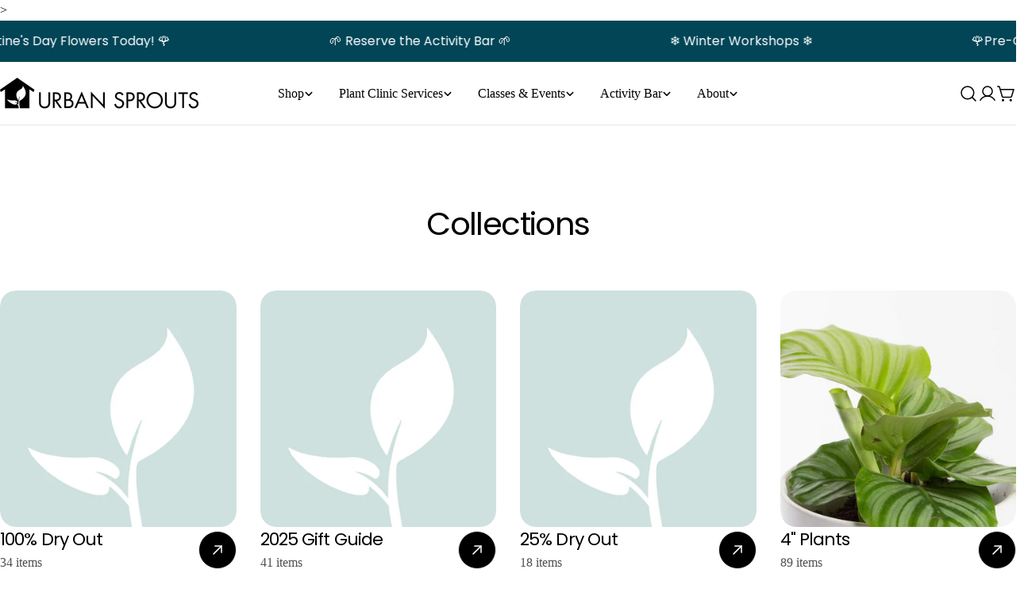

--- FILE ---
content_type: text/html; charset=utf-8
request_url: https://urbansproutsstore.com/collections
body_size: 34866
content:
<!doctype html>
<html
  class="no-js"
  lang="en"
  
><script id="leat-widget" data-widget-id="3251" account-uuid="d6cb43a0-c01b-4433-9a1c-39d3845e7a46" src="https://widget.leat.com/widget.js" defer></script>>
  <head>
    <meta charset="utf-8">
    <meta http-equiv="X-UA-Compatible" content="IE=edge">
    <meta name="viewport" content="width=device-width,initial-scale=1">
    <meta name="theme-color" content="">
    <link rel="canonical" href="https://urbansproutsstore.com/collections">
    <link rel="preconnect" href="https://cdn.shopify.com" crossorigin><link rel="preconnect" href="https://fonts.shopifycdn.com" crossorigin><title>Collections &ndash; Urban Sprouts</title>

    
      <meta name="description" content="A full-service plant shop dedicated to guiding you through every stage of plant parenthood.">
    


<meta property="og:site_name" content="Urban Sprouts">
<meta property="og:url" content="https://urbansproutsstore.com/collections">
<meta property="og:title" content="Collections">
<meta property="og:type" content="website">
<meta property="og:description" content="A full-service plant shop dedicated to guiding you through every stage of plant parenthood."><meta property="og:image" content="http://urbansproutsstore.com/cdn/shop/files/UrbanSprouts44-edit_765c591a-797d-4959-9abb-0fd3d5d2280e.jpg?v=1757516858">
  <meta property="og:image:secure_url" content="https://urbansproutsstore.com/cdn/shop/files/UrbanSprouts44-edit_765c591a-797d-4959-9abb-0fd3d5d2280e.jpg?v=1757516858">
  <meta property="og:image:width" content="1223">
  <meta property="og:image:height" content="573"><meta name="twitter:card" content="summary_large_image">
<meta name="twitter:title" content="Collections">
<meta name="twitter:description" content="A full-service plant shop dedicated to guiding you through every stage of plant parenthood.">

<style data-shopify>
  
  
  
  
  
  
  
  @font-face {
  font-family: Poppins;
  font-weight: 400;
  font-style: normal;
  font-display: swap;
  src: url("//urbansproutsstore.com/cdn/fonts/poppins/poppins_n4.0ba78fa5af9b0e1a374041b3ceaadf0a43b41362.woff2") format("woff2"),
       url("//urbansproutsstore.com/cdn/fonts/poppins/poppins_n4.214741a72ff2596839fc9760ee7a770386cf16ca.woff") format("woff");
}

  @font-face {
  font-family: Poppins;
  font-weight: 400;
  font-style: italic;
  font-display: swap;
  src: url("//urbansproutsstore.com/cdn/fonts/poppins/poppins_i4.846ad1e22474f856bd6b81ba4585a60799a9f5d2.woff2") format("woff2"),
       url("//urbansproutsstore.com/cdn/fonts/poppins/poppins_i4.56b43284e8b52fc64c1fd271f289a39e8477e9ec.woff") format("woff");
}

  @font-face {
  font-family: Poppins;
  font-weight: 500;
  font-style: normal;
  font-display: swap;
  src: url("//urbansproutsstore.com/cdn/fonts/poppins/poppins_n5.ad5b4b72b59a00358afc706450c864c3c8323842.woff2") format("woff2"),
       url("//urbansproutsstore.com/cdn/fonts/poppins/poppins_n5.33757fdf985af2d24b32fcd84c9a09224d4b2c39.woff") format("woff");
}
@font-face {
  font-family: Poppins;
  font-weight: 500;
  font-style: normal;
  font-display: swap;
  src: url("//urbansproutsstore.com/cdn/fonts/poppins/poppins_n5.ad5b4b72b59a00358afc706450c864c3c8323842.woff2") format("woff2"),
       url("//urbansproutsstore.com/cdn/fonts/poppins/poppins_n5.33757fdf985af2d24b32fcd84c9a09224d4b2c39.woff") format("woff");
}


  
    :root,
.color-scheme-1 {
      --color-background: 255,255,255;
      --color-secondary-background: 247,247,247;
      --color-primary: 214,58,47;
      --color-text-heading: 0,0,0;
      --color-foreground: 0,0,0;
      --color-border: 230,230,230;
      --color-button: 0,0,0;
      --color-button-text: 255,255,255;
      --color-secondary-button: 0,0,0;
      --color-secondary-button-border: 233,233,233;
      --color-secondary-button-text: 255,255,255;
      --color-button-hover-background: 0,0,0;
      --color-button-hover-text: 255,255,255;
      --color-button-before: #333333;
      --color-field: 245,245,245;
      --color-field-text: 0,0,0;
      --color-link: 0,0,0;
      --color-link-hover: 0,0,0;
      --color-product-price-sale: 214,58,47;
      --color-foreground-lighten-60: #666666;
      --color-foreground-lighten-19: #cfcfcf;
    }
    @media (min-width: 768px) {
      body .desktop-color-scheme-1 {
        --color-background: 255,255,255;
      --color-secondary-background: 247,247,247;
      --color-primary: 214,58,47;
      --color-text-heading: 0,0,0;
      --color-foreground: 0,0,0;
      --color-border: 230,230,230;
      --color-button: 0,0,0;
      --color-button-text: 255,255,255;
      --color-secondary-button: 0,0,0;
      --color-secondary-button-border: 233,233,233;
      --color-secondary-button-text: 255,255,255;
      --color-button-hover-background: 0,0,0;
      --color-button-hover-text: 255,255,255;
      --color-button-before: #333333;
      --color-field: 245,245,245;
      --color-field-text: 0,0,0;
      --color-link: 0,0,0;
      --color-link-hover: 0,0,0;
      --color-product-price-sale: 214,58,47;
      --color-foreground-lighten-60: #666666;
      --color-foreground-lighten-19: #cfcfcf;
        color: rgb(var(--color-foreground));
        background-color: rgb(var(--color-background));
      }
    }
    @media (max-width: 767px) {
      body .mobile-color-scheme-1 {
        --color-background: 255,255,255;
      --color-secondary-background: 247,247,247;
      --color-primary: 214,58,47;
      --color-text-heading: 0,0,0;
      --color-foreground: 0,0,0;
      --color-border: 230,230,230;
      --color-button: 0,0,0;
      --color-button-text: 255,255,255;
      --color-secondary-button: 0,0,0;
      --color-secondary-button-border: 233,233,233;
      --color-secondary-button-text: 255,255,255;
      --color-button-hover-background: 0,0,0;
      --color-button-hover-text: 255,255,255;
      --color-button-before: #333333;
      --color-field: 245,245,245;
      --color-field-text: 0,0,0;
      --color-link: 0,0,0;
      --color-link-hover: 0,0,0;
      --color-product-price-sale: 214,58,47;
      --color-foreground-lighten-60: #666666;
      --color-foreground-lighten-19: #cfcfcf;
        color: rgb(var(--color-foreground));
        background-color: rgb(var(--color-background));
      }
    }
  
    
.color-scheme-2 {
      --color-background: 217,231,230;
      --color-secondary-background: 221,230,244;
      --color-primary: 53,158,106;
      --color-text-heading: 0,0,0;
      --color-foreground: 0,0,0;
      --color-border: 198,191,177;
      --color-button: 0,0,0;
      --color-button-text: 255,255,255;
      --color-secondary-button: 255,255,255;
      --color-secondary-button-border: 230,230,230;
      --color-secondary-button-text: 0,0,0;
      --color-button-hover-background: 0,0,0;
      --color-button-hover-text: 255,255,255;
      --color-button-before: #333333;
      --color-field: 255,255,255;
      --color-field-text: 0,0,0;
      --color-link: 0,0,0;
      --color-link-hover: 0,0,0;
      --color-product-price-sale: 53,158,106;
      --color-foreground-lighten-60: #575c5c;
      --color-foreground-lighten-19: #b0bbba;
    }
    @media (min-width: 768px) {
      body .desktop-color-scheme-2 {
        --color-background: 217,231,230;
      --color-secondary-background: 221,230,244;
      --color-primary: 53,158,106;
      --color-text-heading: 0,0,0;
      --color-foreground: 0,0,0;
      --color-border: 198,191,177;
      --color-button: 0,0,0;
      --color-button-text: 255,255,255;
      --color-secondary-button: 255,255,255;
      --color-secondary-button-border: 230,230,230;
      --color-secondary-button-text: 0,0,0;
      --color-button-hover-background: 0,0,0;
      --color-button-hover-text: 255,255,255;
      --color-button-before: #333333;
      --color-field: 255,255,255;
      --color-field-text: 0,0,0;
      --color-link: 0,0,0;
      --color-link-hover: 0,0,0;
      --color-product-price-sale: 53,158,106;
      --color-foreground-lighten-60: #575c5c;
      --color-foreground-lighten-19: #b0bbba;
        color: rgb(var(--color-foreground));
        background-color: rgb(var(--color-background));
      }
    }
    @media (max-width: 767px) {
      body .mobile-color-scheme-2 {
        --color-background: 217,231,230;
      --color-secondary-background: 221,230,244;
      --color-primary: 53,158,106;
      --color-text-heading: 0,0,0;
      --color-foreground: 0,0,0;
      --color-border: 198,191,177;
      --color-button: 0,0,0;
      --color-button-text: 255,255,255;
      --color-secondary-button: 255,255,255;
      --color-secondary-button-border: 230,230,230;
      --color-secondary-button-text: 0,0,0;
      --color-button-hover-background: 0,0,0;
      --color-button-hover-text: 255,255,255;
      --color-button-before: #333333;
      --color-field: 255,255,255;
      --color-field-text: 0,0,0;
      --color-link: 0,0,0;
      --color-link-hover: 0,0,0;
      --color-product-price-sale: 53,158,106;
      --color-foreground-lighten-60: #575c5c;
      --color-foreground-lighten-19: #b0bbba;
        color: rgb(var(--color-foreground));
        background-color: rgb(var(--color-background));
      }
    }
  
    
.color-scheme-3 {
      --color-background: 245,245,245;
      --color-secondary-background: 255,255,255;
      --color-primary: 214,58,47;
      --color-text-heading: 0,0,0;
      --color-foreground: 0,0,0;
      --color-border: 247,247,247;
      --color-button: 0,0,0;
      --color-button-text: 255,255,255;
      --color-secondary-button: 0,0,0;
      --color-secondary-button-border: 0,0,0;
      --color-secondary-button-text: 255,255,255;
      --color-button-hover-background: 0,0,0;
      --color-button-hover-text: 255,255,255;
      --color-button-before: #333333;
      --color-field: 255,255,255;
      --color-field-text: 0,0,0;
      --color-link: 0,0,0;
      --color-link-hover: 0,0,0;
      --color-product-price-sale: 214,58,47;
      --color-foreground-lighten-60: #626262;
      --color-foreground-lighten-19: #c6c6c6;
    }
    @media (min-width: 768px) {
      body .desktop-color-scheme-3 {
        --color-background: 245,245,245;
      --color-secondary-background: 255,255,255;
      --color-primary: 214,58,47;
      --color-text-heading: 0,0,0;
      --color-foreground: 0,0,0;
      --color-border: 247,247,247;
      --color-button: 0,0,0;
      --color-button-text: 255,255,255;
      --color-secondary-button: 0,0,0;
      --color-secondary-button-border: 0,0,0;
      --color-secondary-button-text: 255,255,255;
      --color-button-hover-background: 0,0,0;
      --color-button-hover-text: 255,255,255;
      --color-button-before: #333333;
      --color-field: 255,255,255;
      --color-field-text: 0,0,0;
      --color-link: 0,0,0;
      --color-link-hover: 0,0,0;
      --color-product-price-sale: 214,58,47;
      --color-foreground-lighten-60: #626262;
      --color-foreground-lighten-19: #c6c6c6;
        color: rgb(var(--color-foreground));
        background-color: rgb(var(--color-background));
      }
    }
    @media (max-width: 767px) {
      body .mobile-color-scheme-3 {
        --color-background: 245,245,245;
      --color-secondary-background: 255,255,255;
      --color-primary: 214,58,47;
      --color-text-heading: 0,0,0;
      --color-foreground: 0,0,0;
      --color-border: 247,247,247;
      --color-button: 0,0,0;
      --color-button-text: 255,255,255;
      --color-secondary-button: 0,0,0;
      --color-secondary-button-border: 0,0,0;
      --color-secondary-button-text: 255,255,255;
      --color-button-hover-background: 0,0,0;
      --color-button-hover-text: 255,255,255;
      --color-button-before: #333333;
      --color-field: 255,255,255;
      --color-field-text: 0,0,0;
      --color-link: 0,0,0;
      --color-link-hover: 0,0,0;
      --color-product-price-sale: 214,58,47;
      --color-foreground-lighten-60: #626262;
      --color-foreground-lighten-19: #c6c6c6;
        color: rgb(var(--color-foreground));
        background-color: rgb(var(--color-background));
      }
    }
  
    
.color-scheme-4 {
      --color-background: 233,226,218;
      --color-secondary-background: 247,247,247;
      --color-primary: 214,58,47;
      --color-text-heading: 0,0,0;
      --color-foreground: 0,0,0;
      --color-border: 230,230,230;
      --color-button: 0,0,0;
      --color-button-text: 255,255,255;
      --color-secondary-button: 233,233,233;
      --color-secondary-button-border: 233,233,233;
      --color-secondary-button-text: 0,0,0;
      --color-button-hover-background: 0,0,0;
      --color-button-hover-text: 255,255,255;
      --color-button-before: #333333;
      --color-field: 245,245,245;
      --color-field-text: 0,0,0;
      --color-link: 0,0,0;
      --color-link-hover: 0,0,0;
      --color-product-price-sale: 214,58,47;
      --color-foreground-lighten-60: #5d5a57;
      --color-foreground-lighten-19: #bdb7b1;
    }
    @media (min-width: 768px) {
      body .desktop-color-scheme-4 {
        --color-background: 233,226,218;
      --color-secondary-background: 247,247,247;
      --color-primary: 214,58,47;
      --color-text-heading: 0,0,0;
      --color-foreground: 0,0,0;
      --color-border: 230,230,230;
      --color-button: 0,0,0;
      --color-button-text: 255,255,255;
      --color-secondary-button: 233,233,233;
      --color-secondary-button-border: 233,233,233;
      --color-secondary-button-text: 0,0,0;
      --color-button-hover-background: 0,0,0;
      --color-button-hover-text: 255,255,255;
      --color-button-before: #333333;
      --color-field: 245,245,245;
      --color-field-text: 0,0,0;
      --color-link: 0,0,0;
      --color-link-hover: 0,0,0;
      --color-product-price-sale: 214,58,47;
      --color-foreground-lighten-60: #5d5a57;
      --color-foreground-lighten-19: #bdb7b1;
        color: rgb(var(--color-foreground));
        background-color: rgb(var(--color-background));
      }
    }
    @media (max-width: 767px) {
      body .mobile-color-scheme-4 {
        --color-background: 233,226,218;
      --color-secondary-background: 247,247,247;
      --color-primary: 214,58,47;
      --color-text-heading: 0,0,0;
      --color-foreground: 0,0,0;
      --color-border: 230,230,230;
      --color-button: 0,0,0;
      --color-button-text: 255,255,255;
      --color-secondary-button: 233,233,233;
      --color-secondary-button-border: 233,233,233;
      --color-secondary-button-text: 0,0,0;
      --color-button-hover-background: 0,0,0;
      --color-button-hover-text: 255,255,255;
      --color-button-before: #333333;
      --color-field: 245,245,245;
      --color-field-text: 0,0,0;
      --color-link: 0,0,0;
      --color-link-hover: 0,0,0;
      --color-product-price-sale: 214,58,47;
      --color-foreground-lighten-60: #5d5a57;
      --color-foreground-lighten-19: #bdb7b1;
        color: rgb(var(--color-foreground));
        background-color: rgb(var(--color-background));
      }
    }
  
    
.color-scheme-inverse {
      --color-background: 1,69,86;
      --color-secondary-background: 1,69,86;
      --color-primary: 214,58,47;
      --color-text-heading: 255,255,255;
      --color-foreground: 255,255,255;
      --color-border: 255,255,255;
      --color-button: 255,255,255;
      --color-button-text: 0,0,0;
      --color-secondary-button: 255,255,255;
      --color-secondary-button-border: 230,230,230;
      --color-secondary-button-text: 0,0,0;
      --color-button-hover-background: 0,0,0;
      --color-button-hover-text: 255,255,255;
      --color-button-before: #333333;
      --color-field: 255,255,255;
      --color-field-text: 0,0,0;
      --color-link: 255,255,255;
      --color-link-hover: 255,255,255;
      --color-product-price-sale: 214,58,47;
      --color-foreground-lighten-60: #99b5bb;
      --color-foreground-lighten-19: #316876;
    }
    @media (min-width: 768px) {
      body .desktop-color-scheme-inverse {
        --color-background: 1,69,86;
      --color-secondary-background: 1,69,86;
      --color-primary: 214,58,47;
      --color-text-heading: 255,255,255;
      --color-foreground: 255,255,255;
      --color-border: 255,255,255;
      --color-button: 255,255,255;
      --color-button-text: 0,0,0;
      --color-secondary-button: 255,255,255;
      --color-secondary-button-border: 230,230,230;
      --color-secondary-button-text: 0,0,0;
      --color-button-hover-background: 0,0,0;
      --color-button-hover-text: 255,255,255;
      --color-button-before: #333333;
      --color-field: 255,255,255;
      --color-field-text: 0,0,0;
      --color-link: 255,255,255;
      --color-link-hover: 255,255,255;
      --color-product-price-sale: 214,58,47;
      --color-foreground-lighten-60: #99b5bb;
      --color-foreground-lighten-19: #316876;
        color: rgb(var(--color-foreground));
        background-color: rgb(var(--color-background));
      }
    }
    @media (max-width: 767px) {
      body .mobile-color-scheme-inverse {
        --color-background: 1,69,86;
      --color-secondary-background: 1,69,86;
      --color-primary: 214,58,47;
      --color-text-heading: 255,255,255;
      --color-foreground: 255,255,255;
      --color-border: 255,255,255;
      --color-button: 255,255,255;
      --color-button-text: 0,0,0;
      --color-secondary-button: 255,255,255;
      --color-secondary-button-border: 230,230,230;
      --color-secondary-button-text: 0,0,0;
      --color-button-hover-background: 0,0,0;
      --color-button-hover-text: 255,255,255;
      --color-button-before: #333333;
      --color-field: 255,255,255;
      --color-field-text: 0,0,0;
      --color-link: 255,255,255;
      --color-link-hover: 255,255,255;
      --color-product-price-sale: 214,58,47;
      --color-foreground-lighten-60: #99b5bb;
      --color-foreground-lighten-19: #316876;
        color: rgb(var(--color-foreground));
        background-color: rgb(var(--color-background));
      }
    }
  
    
.color-scheme-6 {
      --color-background: 244,228,227;
      --color-secondary-background: 243,238,234;
      --color-primary: 214,58,47;
      --color-text-heading: 0,0,0;
      --color-foreground: 0,0,0;
      --color-border: 198,191,177;
      --color-button: 0,0,0;
      --color-button-text: 255,255,255;
      --color-secondary-button: 255,255,255;
      --color-secondary-button-border: 230,230,230;
      --color-secondary-button-text: 0,0,0;
      --color-button-hover-background: 0,0,0;
      --color-button-hover-text: 255,255,255;
      --color-button-before: #333333;
      --color-field: 255,255,255;
      --color-field-text: 0,0,0;
      --color-link: 0,0,0;
      --color-link-hover: 0,0,0;
      --color-product-price-sale: 214,58,47;
      --color-foreground-lighten-60: #625b5b;
      --color-foreground-lighten-19: #c6b9b8;
    }
    @media (min-width: 768px) {
      body .desktop-color-scheme-6 {
        --color-background: 244,228,227;
      --color-secondary-background: 243,238,234;
      --color-primary: 214,58,47;
      --color-text-heading: 0,0,0;
      --color-foreground: 0,0,0;
      --color-border: 198,191,177;
      --color-button: 0,0,0;
      --color-button-text: 255,255,255;
      --color-secondary-button: 255,255,255;
      --color-secondary-button-border: 230,230,230;
      --color-secondary-button-text: 0,0,0;
      --color-button-hover-background: 0,0,0;
      --color-button-hover-text: 255,255,255;
      --color-button-before: #333333;
      --color-field: 255,255,255;
      --color-field-text: 0,0,0;
      --color-link: 0,0,0;
      --color-link-hover: 0,0,0;
      --color-product-price-sale: 214,58,47;
      --color-foreground-lighten-60: #625b5b;
      --color-foreground-lighten-19: #c6b9b8;
        color: rgb(var(--color-foreground));
        background-color: rgb(var(--color-background));
      }
    }
    @media (max-width: 767px) {
      body .mobile-color-scheme-6 {
        --color-background: 244,228,227;
      --color-secondary-background: 243,238,234;
      --color-primary: 214,58,47;
      --color-text-heading: 0,0,0;
      --color-foreground: 0,0,0;
      --color-border: 198,191,177;
      --color-button: 0,0,0;
      --color-button-text: 255,255,255;
      --color-secondary-button: 255,255,255;
      --color-secondary-button-border: 230,230,230;
      --color-secondary-button-text: 0,0,0;
      --color-button-hover-background: 0,0,0;
      --color-button-hover-text: 255,255,255;
      --color-button-before: #333333;
      --color-field: 255,255,255;
      --color-field-text: 0,0,0;
      --color-link: 0,0,0;
      --color-link-hover: 0,0,0;
      --color-product-price-sale: 214,58,47;
      --color-foreground-lighten-60: #625b5b;
      --color-foreground-lighten-19: #c6b9b8;
        color: rgb(var(--color-foreground));
        background-color: rgb(var(--color-background));
      }
    }
  
    
.color-scheme-7 {
      --color-background: 255,255,255;
      --color-secondary-background: 233,233,233;
      --color-primary: 214,58,47;
      --color-text-heading: 0,0,0;
      --color-foreground: 0,0,0;
      --color-border: 230,230,230;
      --color-button: 0,0,0;
      --color-button-text: 255,255,255;
      --color-secondary-button: 233,233,233;
      --color-secondary-button-border: 233,233,233;
      --color-secondary-button-text: 0,0,0;
      --color-button-hover-background: 0,0,0;
      --color-button-hover-text: 255,255,255;
      --color-button-before: #333333;
      --color-field: 245,245,245;
      --color-field-text: 0,0,0;
      --color-link: 0,0,0;
      --color-link-hover: 0,0,0;
      --color-product-price-sale: 214,58,47;
      --color-foreground-lighten-60: #666666;
      --color-foreground-lighten-19: #cfcfcf;
    }
    @media (min-width: 768px) {
      body .desktop-color-scheme-7 {
        --color-background: 255,255,255;
      --color-secondary-background: 233,233,233;
      --color-primary: 214,58,47;
      --color-text-heading: 0,0,0;
      --color-foreground: 0,0,0;
      --color-border: 230,230,230;
      --color-button: 0,0,0;
      --color-button-text: 255,255,255;
      --color-secondary-button: 233,233,233;
      --color-secondary-button-border: 233,233,233;
      --color-secondary-button-text: 0,0,0;
      --color-button-hover-background: 0,0,0;
      --color-button-hover-text: 255,255,255;
      --color-button-before: #333333;
      --color-field: 245,245,245;
      --color-field-text: 0,0,0;
      --color-link: 0,0,0;
      --color-link-hover: 0,0,0;
      --color-product-price-sale: 214,58,47;
      --color-foreground-lighten-60: #666666;
      --color-foreground-lighten-19: #cfcfcf;
        color: rgb(var(--color-foreground));
        background-color: rgb(var(--color-background));
      }
    }
    @media (max-width: 767px) {
      body .mobile-color-scheme-7 {
        --color-background: 255,255,255;
      --color-secondary-background: 233,233,233;
      --color-primary: 214,58,47;
      --color-text-heading: 0,0,0;
      --color-foreground: 0,0,0;
      --color-border: 230,230,230;
      --color-button: 0,0,0;
      --color-button-text: 255,255,255;
      --color-secondary-button: 233,233,233;
      --color-secondary-button-border: 233,233,233;
      --color-secondary-button-text: 0,0,0;
      --color-button-hover-background: 0,0,0;
      --color-button-hover-text: 255,255,255;
      --color-button-before: #333333;
      --color-field: 245,245,245;
      --color-field-text: 0,0,0;
      --color-link: 0,0,0;
      --color-link-hover: 0,0,0;
      --color-product-price-sale: 214,58,47;
      --color-foreground-lighten-60: #666666;
      --color-foreground-lighten-19: #cfcfcf;
        color: rgb(var(--color-foreground));
        background-color: rgb(var(--color-background));
      }
    }
  
    
.color-scheme-8 {
      --color-background: 239,222,217;
      --color-secondary-background: 247,247,247;
      --color-primary: 214,58,47;
      --color-text-heading: 0,0,0;
      --color-foreground: 0,0,0;
      --color-border: 230,230,230;
      --color-button: 0,0,0;
      --color-button-text: 255,255,255;
      --color-secondary-button: 233,233,233;
      --color-secondary-button-border: 233,233,233;
      --color-secondary-button-text: 0,0,0;
      --color-button-hover-background: 0,0,0;
      --color-button-hover-text: 255,255,255;
      --color-button-before: #333333;
      --color-field: 245,245,245;
      --color-field-text: 0,0,0;
      --color-link: 0,0,0;
      --color-link-hover: 0,0,0;
      --color-product-price-sale: 214,58,47;
      --color-foreground-lighten-60: #605957;
      --color-foreground-lighten-19: #c2b4b0;
    }
    @media (min-width: 768px) {
      body .desktop-color-scheme-8 {
        --color-background: 239,222,217;
      --color-secondary-background: 247,247,247;
      --color-primary: 214,58,47;
      --color-text-heading: 0,0,0;
      --color-foreground: 0,0,0;
      --color-border: 230,230,230;
      --color-button: 0,0,0;
      --color-button-text: 255,255,255;
      --color-secondary-button: 233,233,233;
      --color-secondary-button-border: 233,233,233;
      --color-secondary-button-text: 0,0,0;
      --color-button-hover-background: 0,0,0;
      --color-button-hover-text: 255,255,255;
      --color-button-before: #333333;
      --color-field: 245,245,245;
      --color-field-text: 0,0,0;
      --color-link: 0,0,0;
      --color-link-hover: 0,0,0;
      --color-product-price-sale: 214,58,47;
      --color-foreground-lighten-60: #605957;
      --color-foreground-lighten-19: #c2b4b0;
        color: rgb(var(--color-foreground));
        background-color: rgb(var(--color-background));
      }
    }
    @media (max-width: 767px) {
      body .mobile-color-scheme-8 {
        --color-background: 239,222,217;
      --color-secondary-background: 247,247,247;
      --color-primary: 214,58,47;
      --color-text-heading: 0,0,0;
      --color-foreground: 0,0,0;
      --color-border: 230,230,230;
      --color-button: 0,0,0;
      --color-button-text: 255,255,255;
      --color-secondary-button: 233,233,233;
      --color-secondary-button-border: 233,233,233;
      --color-secondary-button-text: 0,0,0;
      --color-button-hover-background: 0,0,0;
      --color-button-hover-text: 255,255,255;
      --color-button-before: #333333;
      --color-field: 245,245,245;
      --color-field-text: 0,0,0;
      --color-link: 0,0,0;
      --color-link-hover: 0,0,0;
      --color-product-price-sale: 214,58,47;
      --color-foreground-lighten-60: #605957;
      --color-foreground-lighten-19: #c2b4b0;
        color: rgb(var(--color-foreground));
        background-color: rgb(var(--color-background));
      }
    }
  
    
.color-scheme-9 {
      --color-background: 255,255,255;
      --color-secondary-background: 245,245,245;
      --color-primary: 214,58,47;
      --color-text-heading: 0,0,0;
      --color-foreground: 0,0,0;
      --color-border: 230,230,230;
      --color-button: 0,0,0;
      --color-button-text: 255,255,255;
      --color-secondary-button: 255,255,255;
      --color-secondary-button-border: 204,204,204;
      --color-secondary-button-text: 0,0,0;
      --color-button-hover-background: 0,0,0;
      --color-button-hover-text: 255,255,255;
      --color-button-before: #333333;
      --color-field: 245,245,245;
      --color-field-text: 0,0,0;
      --color-link: 0,0,0;
      --color-link-hover: 0,0,0;
      --color-product-price-sale: 214,58,47;
      --color-foreground-lighten-60: #666666;
      --color-foreground-lighten-19: #cfcfcf;
    }
    @media (min-width: 768px) {
      body .desktop-color-scheme-9 {
        --color-background: 255,255,255;
      --color-secondary-background: 245,245,245;
      --color-primary: 214,58,47;
      --color-text-heading: 0,0,0;
      --color-foreground: 0,0,0;
      --color-border: 230,230,230;
      --color-button: 0,0,0;
      --color-button-text: 255,255,255;
      --color-secondary-button: 255,255,255;
      --color-secondary-button-border: 204,204,204;
      --color-secondary-button-text: 0,0,0;
      --color-button-hover-background: 0,0,0;
      --color-button-hover-text: 255,255,255;
      --color-button-before: #333333;
      --color-field: 245,245,245;
      --color-field-text: 0,0,0;
      --color-link: 0,0,0;
      --color-link-hover: 0,0,0;
      --color-product-price-sale: 214,58,47;
      --color-foreground-lighten-60: #666666;
      --color-foreground-lighten-19: #cfcfcf;
        color: rgb(var(--color-foreground));
        background-color: rgb(var(--color-background));
      }
    }
    @media (max-width: 767px) {
      body .mobile-color-scheme-9 {
        --color-background: 255,255,255;
      --color-secondary-background: 245,245,245;
      --color-primary: 214,58,47;
      --color-text-heading: 0,0,0;
      --color-foreground: 0,0,0;
      --color-border: 230,230,230;
      --color-button: 0,0,0;
      --color-button-text: 255,255,255;
      --color-secondary-button: 255,255,255;
      --color-secondary-button-border: 204,204,204;
      --color-secondary-button-text: 0,0,0;
      --color-button-hover-background: 0,0,0;
      --color-button-hover-text: 255,255,255;
      --color-button-before: #333333;
      --color-field: 245,245,245;
      --color-field-text: 0,0,0;
      --color-link: 0,0,0;
      --color-link-hover: 0,0,0;
      --color-product-price-sale: 214,58,47;
      --color-foreground-lighten-60: #666666;
      --color-foreground-lighten-19: #cfcfcf;
        color: rgb(var(--color-foreground));
        background-color: rgb(var(--color-background));
      }
    }
  
    
.color-scheme-10 {
      --color-background: 247,247,247;
      --color-secondary-background: 255,255,255;
      --color-primary: 214,58,47;
      --color-text-heading: 0,0,0;
      --color-foreground: 0,0,0;
      --color-border: 230,230,230;
      --color-button: 0,0,0;
      --color-button-text: 255,255,255;
      --color-secondary-button: 108,105,222;
      --color-secondary-button-border: 233,233,233;
      --color-secondary-button-text: 0,0,0;
      --color-button-hover-background: 0,0,0;
      --color-button-hover-text: 255,255,255;
      --color-button-before: #333333;
      --color-field: 255,255,255;
      --color-field-text: 0,0,0;
      --color-link: 0,0,0;
      --color-link-hover: 0,0,0;
      --color-product-price-sale: 214,58,47;
      --color-foreground-lighten-60: #636363;
      --color-foreground-lighten-19: #c8c8c8;
    }
    @media (min-width: 768px) {
      body .desktop-color-scheme-10 {
        --color-background: 247,247,247;
      --color-secondary-background: 255,255,255;
      --color-primary: 214,58,47;
      --color-text-heading: 0,0,0;
      --color-foreground: 0,0,0;
      --color-border: 230,230,230;
      --color-button: 0,0,0;
      --color-button-text: 255,255,255;
      --color-secondary-button: 108,105,222;
      --color-secondary-button-border: 233,233,233;
      --color-secondary-button-text: 0,0,0;
      --color-button-hover-background: 0,0,0;
      --color-button-hover-text: 255,255,255;
      --color-button-before: #333333;
      --color-field: 255,255,255;
      --color-field-text: 0,0,0;
      --color-link: 0,0,0;
      --color-link-hover: 0,0,0;
      --color-product-price-sale: 214,58,47;
      --color-foreground-lighten-60: #636363;
      --color-foreground-lighten-19: #c8c8c8;
        color: rgb(var(--color-foreground));
        background-color: rgb(var(--color-background));
      }
    }
    @media (max-width: 767px) {
      body .mobile-color-scheme-10 {
        --color-background: 247,247,247;
      --color-secondary-background: 255,255,255;
      --color-primary: 214,58,47;
      --color-text-heading: 0,0,0;
      --color-foreground: 0,0,0;
      --color-border: 230,230,230;
      --color-button: 0,0,0;
      --color-button-text: 255,255,255;
      --color-secondary-button: 108,105,222;
      --color-secondary-button-border: 233,233,233;
      --color-secondary-button-text: 0,0,0;
      --color-button-hover-background: 0,0,0;
      --color-button-hover-text: 255,255,255;
      --color-button-before: #333333;
      --color-field: 255,255,255;
      --color-field-text: 0,0,0;
      --color-link: 0,0,0;
      --color-link-hover: 0,0,0;
      --color-product-price-sale: 214,58,47;
      --color-foreground-lighten-60: #636363;
      --color-foreground-lighten-19: #c8c8c8;
        color: rgb(var(--color-foreground));
        background-color: rgb(var(--color-background));
      }
    }
  
    
.color-scheme-11 {
      --color-background: 243,238,234;
      --color-secondary-background: 247,247,247;
      --color-primary: 214,58,47;
      --color-text-heading: 0,0,0;
      --color-foreground: 0,0,0;
      --color-border: 255,255,255;
      --color-button: 0,0,0;
      --color-button-text: 255,255,255;
      --color-secondary-button: 233,233,233;
      --color-secondary-button-border: 233,233,233;
      --color-secondary-button-text: 0,0,0;
      --color-button-hover-background: 0,0,0;
      --color-button-hover-text: 255,255,255;
      --color-button-before: #333333;
      --color-field: 255,255,255;
      --color-field-text: 0,0,0;
      --color-link: 0,0,0;
      --color-link-hover: 0,0,0;
      --color-product-price-sale: 214,58,47;
      --color-foreground-lighten-60: #615f5e;
      --color-foreground-lighten-19: #c5c1be;
    }
    @media (min-width: 768px) {
      body .desktop-color-scheme-11 {
        --color-background: 243,238,234;
      --color-secondary-background: 247,247,247;
      --color-primary: 214,58,47;
      --color-text-heading: 0,0,0;
      --color-foreground: 0,0,0;
      --color-border: 255,255,255;
      --color-button: 0,0,0;
      --color-button-text: 255,255,255;
      --color-secondary-button: 233,233,233;
      --color-secondary-button-border: 233,233,233;
      --color-secondary-button-text: 0,0,0;
      --color-button-hover-background: 0,0,0;
      --color-button-hover-text: 255,255,255;
      --color-button-before: #333333;
      --color-field: 255,255,255;
      --color-field-text: 0,0,0;
      --color-link: 0,0,0;
      --color-link-hover: 0,0,0;
      --color-product-price-sale: 214,58,47;
      --color-foreground-lighten-60: #615f5e;
      --color-foreground-lighten-19: #c5c1be;
        color: rgb(var(--color-foreground));
        background-color: rgb(var(--color-background));
      }
    }
    @media (max-width: 767px) {
      body .mobile-color-scheme-11 {
        --color-background: 243,238,234;
      --color-secondary-background: 247,247,247;
      --color-primary: 214,58,47;
      --color-text-heading: 0,0,0;
      --color-foreground: 0,0,0;
      --color-border: 255,255,255;
      --color-button: 0,0,0;
      --color-button-text: 255,255,255;
      --color-secondary-button: 233,233,233;
      --color-secondary-button-border: 233,233,233;
      --color-secondary-button-text: 0,0,0;
      --color-button-hover-background: 0,0,0;
      --color-button-hover-text: 255,255,255;
      --color-button-before: #333333;
      --color-field: 255,255,255;
      --color-field-text: 0,0,0;
      --color-link: 0,0,0;
      --color-link-hover: 0,0,0;
      --color-product-price-sale: 214,58,47;
      --color-foreground-lighten-60: #615f5e;
      --color-foreground-lighten-19: #c5c1be;
        color: rgb(var(--color-foreground));
        background-color: rgb(var(--color-background));
      }
    }
  
    
.color-scheme-bc233b80-8f63-4853-937e-f80cd321201b {
      --color-background: 255,255,255;
      --color-secondary-background: 247,247,247;
      --color-primary: 214,58,47;
      --color-text-heading: 0,0,0;
      --color-foreground: 0,0,0;
      --color-border: 230,230,230;
      --color-button: 0,0,0;
      --color-button-text: 255,255,255;
      --color-secondary-button: 233,233,233;
      --color-secondary-button-border: 233,233,233;
      --color-secondary-button-text: 0,0,0;
      --color-button-hover-background: 0,0,0;
      --color-button-hover-text: 255,255,255;
      --color-button-before: #333333;
      --color-field: 245,245,245;
      --color-field-text: 0,0,0;
      --color-link: 0,0,0;
      --color-link-hover: 0,0,0;
      --color-product-price-sale: 214,58,47;
      --color-foreground-lighten-60: #666666;
      --color-foreground-lighten-19: #cfcfcf;
    }
    @media (min-width: 768px) {
      body .desktop-color-scheme-bc233b80-8f63-4853-937e-f80cd321201b {
        --color-background: 255,255,255;
      --color-secondary-background: 247,247,247;
      --color-primary: 214,58,47;
      --color-text-heading: 0,0,0;
      --color-foreground: 0,0,0;
      --color-border: 230,230,230;
      --color-button: 0,0,0;
      --color-button-text: 255,255,255;
      --color-secondary-button: 233,233,233;
      --color-secondary-button-border: 233,233,233;
      --color-secondary-button-text: 0,0,0;
      --color-button-hover-background: 0,0,0;
      --color-button-hover-text: 255,255,255;
      --color-button-before: #333333;
      --color-field: 245,245,245;
      --color-field-text: 0,0,0;
      --color-link: 0,0,0;
      --color-link-hover: 0,0,0;
      --color-product-price-sale: 214,58,47;
      --color-foreground-lighten-60: #666666;
      --color-foreground-lighten-19: #cfcfcf;
        color: rgb(var(--color-foreground));
        background-color: rgb(var(--color-background));
      }
    }
    @media (max-width: 767px) {
      body .mobile-color-scheme-bc233b80-8f63-4853-937e-f80cd321201b {
        --color-background: 255,255,255;
      --color-secondary-background: 247,247,247;
      --color-primary: 214,58,47;
      --color-text-heading: 0,0,0;
      --color-foreground: 0,0,0;
      --color-border: 230,230,230;
      --color-button: 0,0,0;
      --color-button-text: 255,255,255;
      --color-secondary-button: 233,233,233;
      --color-secondary-button-border: 233,233,233;
      --color-secondary-button-text: 0,0,0;
      --color-button-hover-background: 0,0,0;
      --color-button-hover-text: 255,255,255;
      --color-button-before: #333333;
      --color-field: 245,245,245;
      --color-field-text: 0,0,0;
      --color-link: 0,0,0;
      --color-link-hover: 0,0,0;
      --color-product-price-sale: 214,58,47;
      --color-foreground-lighten-60: #666666;
      --color-foreground-lighten-19: #cfcfcf;
        color: rgb(var(--color-foreground));
        background-color: rgb(var(--color-background));
      }
    }
  

  body, .color-scheme-1, .color-scheme-2, .color-scheme-3, .color-scheme-4, .color-scheme-inverse, .color-scheme-6, .color-scheme-7, .color-scheme-8, .color-scheme-9, .color-scheme-10, .color-scheme-11, .color-scheme-bc233b80-8f63-4853-937e-f80cd321201b {
    color: rgb(var(--color-foreground));
    background-color: rgb(var(--color-background));
  }

  :root {
    /* Animation variable */
    --animation-nav: .5s cubic-bezier(.6, 0, .4, 1);
    --animation-default: .5s cubic-bezier(.3, 1, .3, 1);
    --animation-fast: .3s cubic-bezier(.7, 0, .3, 1);
    --transform-origin-start: left;
    --transform-origin-end: right;
    --duration-default: 200ms;
    --duration-image: 1000ms;

    --font-body-family: "New York", Iowan Old Style, Apple Garamond, Baskerville, Times New Roman, Droid Serif, Times, Source Serif Pro, serif, Apple Color Emoji, Segoe UI Emoji, Segoe UI Symbol;
    --font-body-style: normal;
    --font-body-weight: 400;
    --font-body-weight-bolder: 500;
    --font-body-weight-bold: 700;
    --font-body-size: 1.6rem;
    --font-body-line-height: 1.625;

    --font-heading-family: Poppins, sans-serif;
    --font-heading-style: normal;
    --font-heading-weight: 400;
    --font-heading-letter-spacing: -0.04em;
    --font-heading-transform: none;
    --font-heading-scale: 1.0;
    --font-heading-mobile-scale: 0.8;

    --font-hd1-transform:none;

    --font-subheading-family: "New York", Iowan Old Style, Apple Garamond, Baskerville, Times New Roman, Droid Serif, Times, Source Serif Pro, serif, Apple Color Emoji, Segoe UI Emoji, Segoe UI Symbol;
    --font-subheading-weight: 500;
    --font-subheading-scale: 1.12;
    --font-subheading-transform: capitalize;
    --font-subheading-letter-spacing: 0.0em;

    --font-navigation-family: "New York", Iowan Old Style, Apple Garamond, Baskerville, Times New Roman, Droid Serif, Times, Source Serif Pro, serif, Apple Color Emoji, Segoe UI Emoji, Segoe UI Symbol;
    --font-navigation-weight: 500;
    --navigation-transform: none;

    --font-button-family: Poppins, sans-serif;
    --font-button-weight: 500;
    --buttons-letter-spacing: 0.0em;
    --buttons-transform: capitalize;
    --buttons-height: 4.8rem;
    --buttons-border-width: 1px;
    --inputs-border-width: 1px;

    --font-pcard-title-family: Poppins, sans-serif;
    --font-pcard-title-style: normal;
    --font-pcard-title-weight: 500;
    --font-pcard-title-scale: 1.12;
    --font-pcard-title-transform: none;

    --font-h1-size: clamp(
      3.2rem,
      calc(1.559454vw + 2.003899rem),
      4.0rem
    );
    --font-h2-size: clamp(
      2.56rem,
      calc(1.247563vw + 1.603119rem),
      3.2rem
    );
    --font-h3-size: clamp(
      2.24rem,
      calc(1.091618vw + 1.402729rem),
      2.8rem
    );
    --font-h4-size: clamp(
      1.76rem,
      calc(0.8577vw + 1.102144rem),
      2.2rem
    );
    --font-hd1-size: clamp(
      4.8rem,
      calc(2.339181vw + 3.005848rem),
      6.0rem
    );
    --font-hd2-size: clamp(
      3.84rem,
      calc(1.871345vw + 2.404678rem),
      4.8rem
    );
    --font-hd3-size: clamp(
      2.88rem,
      calc(1.403509vw + 1.803509rem),
      3.6rem
    );
    --font-h5-size: calc(var(--font-heading-scale) * 1.8rem);
    --font-h6-size: calc(var(--font-heading-scale) * 1.6rem);
    --font-subheading-size: calc(var(--font-subheading-scale) * var(--font-body-size));
    --font-pcard-title-size: calc(var(--font-pcard-title-scale) * var(--font-body-size));

    --color-badge-sale: #D63A2F;
    --color-badge-sale-text: #FFFFFF;
    --color-badge-soldout: #A5A4AB;
    --color-badge-soldout-text: #FFFFFF;
    --color-badge-hot: #FFFFFF;
    --color-badge-hot-text: #FFFFFF;
    --color-badge-new: #559B60;
    --color-badge-new-text: #FFFFFF;
    --color-cart-bubble: #359e6a;
    --color-keyboard-focus: 11 97 205;

    --buttons-radius: 2.4rem;
    --inputs-radius: 2.4rem;
    --textareas-radius: 1.6rem;
    --blocks-radius: 2.0rem;
    --blocks-radius-mobile: 1.6rem;
    --small-blocks-radius: 0.6rem;
    --medium-blocks-radius: 1.0rem;
    --pcard-radius: 2.0rem;
    --pcard-inner-radius: 1.0rem;
    --badges-radius: 0.5rem;

    --page-width: 1410px;
    --page-width-margin: 0rem;
    --header-padding-bottom: 4rem;
    --header-padding-bottom-mobile: 3.2rem;
    --header-padding-bottom-large: 6rem;
    --header-padding-bottom-large-lg: 4rem;
  }

  *,
  *::before,
  *::after {
    box-sizing: inherit;
  }

  html {
    box-sizing: border-box;
    font-size: 62.5%;
    height: 100%;
  }

  body {
    min-height: 100%;
    margin: 0;
    font-family: var(--font-body-family);
    font-style: var(--font-body-style);
    font-weight: var(--font-body-weight);
    font-size: var(--font-body-size);
    line-height: var(--font-body-line-height);
    -webkit-font-smoothing: antialiased;
    -moz-osx-font-smoothing: grayscale;
    touch-action: manipulation;
    -webkit-text-size-adjust: 100%;
    font-feature-settings: normal;
  }
  @media (min-width: 1485px) {
    .swiper-controls--outside {
      --swiper-navigation-offset-x: calc((var(--swiper-navigation-size) + 2.7rem) * -1);
    }
  }
</style>

  <link rel="preload" as="font" href="//urbansproutsstore.com/cdn/fonts/poppins/poppins_n4.0ba78fa5af9b0e1a374041b3ceaadf0a43b41362.woff2" type="font/woff2" crossorigin>
  
<link href="//urbansproutsstore.com/cdn/shop/t/44/assets/vendor.css?v=94183888130352382221758822901" rel="stylesheet" type="text/css" media="all" /><link href="//urbansproutsstore.com/cdn/shop/t/44/assets/theme.css?v=32969801667123624051758822901" rel="stylesheet" type="text/css" media="all" /><script>window.performance && window.performance.mark && window.performance.mark('shopify.content_for_header.start');</script><meta name="google-site-verification" content="ZB4aR2zNj29JSY4cepPDZNh1yRcnblmXgOPzIW33v5k">
<meta name="google-site-verification" content="asoCCK1k-ntZupBPdd206Vrcv46pxe1Wa_HkVjk36Gg">
<meta name="google-site-verification" content="2lu8VJDsb9td8lw81DCfhho6XqlzEOBoit6MJfOCMZw">
<meta id="shopify-digital-wallet" name="shopify-digital-wallet" content="/1325629506/digital_wallets/dialog">
<meta name="shopify-checkout-api-token" content="83ed16175bbf03dc12b61832ff124bdc">
<script async="async" src="/checkouts/internal/preloads.js?locale=en-US"></script>
<link rel="preconnect" href="https://shop.app" crossorigin="anonymous">
<script async="async" src="https://shop.app/checkouts/internal/preloads.js?locale=en-US&shop_id=1325629506" crossorigin="anonymous"></script>
<script id="apple-pay-shop-capabilities" type="application/json">{"shopId":1325629506,"countryCode":"US","currencyCode":"USD","merchantCapabilities":["supports3DS"],"merchantId":"gid:\/\/shopify\/Shop\/1325629506","merchantName":"Urban Sprouts","requiredBillingContactFields":["postalAddress","email","phone"],"requiredShippingContactFields":["postalAddress","email","phone"],"shippingType":"shipping","supportedNetworks":["visa","masterCard","amex","discover","elo","jcb"],"total":{"type":"pending","label":"Urban Sprouts","amount":"1.00"},"shopifyPaymentsEnabled":true,"supportsSubscriptions":true}</script>
<script id="shopify-features" type="application/json">{"accessToken":"83ed16175bbf03dc12b61832ff124bdc","betas":["rich-media-storefront-analytics"],"domain":"urbansproutsstore.com","predictiveSearch":true,"shopId":1325629506,"locale":"en"}</script>
<script>var Shopify = Shopify || {};
Shopify.shop = "urban-sprouts-store.myshopify.com";
Shopify.locale = "en";
Shopify.currency = {"active":"USD","rate":"1.0"};
Shopify.country = "US";
Shopify.theme = {"name":"Sleek - Jan 2026 new plant product ","id":150846275816,"schema_name":"Sleek","schema_version":"2.0.1","theme_store_id":2821,"role":"main"};
Shopify.theme.handle = "null";
Shopify.theme.style = {"id":null,"handle":null};
Shopify.cdnHost = "urbansproutsstore.com/cdn";
Shopify.routes = Shopify.routes || {};
Shopify.routes.root = "/";</script>
<script type="module">!function(o){(o.Shopify=o.Shopify||{}).modules=!0}(window);</script>
<script>!function(o){function n(){var o=[];function n(){o.push(Array.prototype.slice.apply(arguments))}return n.q=o,n}var t=o.Shopify=o.Shopify||{};t.loadFeatures=n(),t.autoloadFeatures=n()}(window);</script>
<script>
  window.ShopifyPay = window.ShopifyPay || {};
  window.ShopifyPay.apiHost = "shop.app\/pay";
  window.ShopifyPay.redirectState = null;
</script>
<script id="shop-js-analytics" type="application/json">{"pageType":"list-collections"}</script>
<script defer="defer" async type="module" src="//urbansproutsstore.com/cdn/shopifycloud/shop-js/modules/v2/client.init-shop-cart-sync_WVOgQShq.en.esm.js"></script>
<script defer="defer" async type="module" src="//urbansproutsstore.com/cdn/shopifycloud/shop-js/modules/v2/chunk.common_C_13GLB1.esm.js"></script>
<script defer="defer" async type="module" src="//urbansproutsstore.com/cdn/shopifycloud/shop-js/modules/v2/chunk.modal_CLfMGd0m.esm.js"></script>
<script type="module">
  await import("//urbansproutsstore.com/cdn/shopifycloud/shop-js/modules/v2/client.init-shop-cart-sync_WVOgQShq.en.esm.js");
await import("//urbansproutsstore.com/cdn/shopifycloud/shop-js/modules/v2/chunk.common_C_13GLB1.esm.js");
await import("//urbansproutsstore.com/cdn/shopifycloud/shop-js/modules/v2/chunk.modal_CLfMGd0m.esm.js");

  window.Shopify.SignInWithShop?.initShopCartSync?.({"fedCMEnabled":true,"windoidEnabled":true});

</script>
<script>
  window.Shopify = window.Shopify || {};
  if (!window.Shopify.featureAssets) window.Shopify.featureAssets = {};
  window.Shopify.featureAssets['shop-js'] = {"shop-cart-sync":["modules/v2/client.shop-cart-sync_DuR37GeY.en.esm.js","modules/v2/chunk.common_C_13GLB1.esm.js","modules/v2/chunk.modal_CLfMGd0m.esm.js"],"init-fed-cm":["modules/v2/client.init-fed-cm_BucUoe6W.en.esm.js","modules/v2/chunk.common_C_13GLB1.esm.js","modules/v2/chunk.modal_CLfMGd0m.esm.js"],"shop-toast-manager":["modules/v2/client.shop-toast-manager_B0JfrpKj.en.esm.js","modules/v2/chunk.common_C_13GLB1.esm.js","modules/v2/chunk.modal_CLfMGd0m.esm.js"],"init-shop-cart-sync":["modules/v2/client.init-shop-cart-sync_WVOgQShq.en.esm.js","modules/v2/chunk.common_C_13GLB1.esm.js","modules/v2/chunk.modal_CLfMGd0m.esm.js"],"shop-button":["modules/v2/client.shop-button_B_U3bv27.en.esm.js","modules/v2/chunk.common_C_13GLB1.esm.js","modules/v2/chunk.modal_CLfMGd0m.esm.js"],"init-windoid":["modules/v2/client.init-windoid_DuP9q_di.en.esm.js","modules/v2/chunk.common_C_13GLB1.esm.js","modules/v2/chunk.modal_CLfMGd0m.esm.js"],"shop-cash-offers":["modules/v2/client.shop-cash-offers_BmULhtno.en.esm.js","modules/v2/chunk.common_C_13GLB1.esm.js","modules/v2/chunk.modal_CLfMGd0m.esm.js"],"pay-button":["modules/v2/client.pay-button_CrPSEbOK.en.esm.js","modules/v2/chunk.common_C_13GLB1.esm.js","modules/v2/chunk.modal_CLfMGd0m.esm.js"],"init-customer-accounts":["modules/v2/client.init-customer-accounts_jNk9cPYQ.en.esm.js","modules/v2/client.shop-login-button_DJ5ldayH.en.esm.js","modules/v2/chunk.common_C_13GLB1.esm.js","modules/v2/chunk.modal_CLfMGd0m.esm.js"],"avatar":["modules/v2/client.avatar_BTnouDA3.en.esm.js"],"checkout-modal":["modules/v2/client.checkout-modal_pBPyh9w8.en.esm.js","modules/v2/chunk.common_C_13GLB1.esm.js","modules/v2/chunk.modal_CLfMGd0m.esm.js"],"init-shop-for-new-customer-accounts":["modules/v2/client.init-shop-for-new-customer-accounts_BUoCy7a5.en.esm.js","modules/v2/client.shop-login-button_DJ5ldayH.en.esm.js","modules/v2/chunk.common_C_13GLB1.esm.js","modules/v2/chunk.modal_CLfMGd0m.esm.js"],"init-customer-accounts-sign-up":["modules/v2/client.init-customer-accounts-sign-up_CnczCz9H.en.esm.js","modules/v2/client.shop-login-button_DJ5ldayH.en.esm.js","modules/v2/chunk.common_C_13GLB1.esm.js","modules/v2/chunk.modal_CLfMGd0m.esm.js"],"init-shop-email-lookup-coordinator":["modules/v2/client.init-shop-email-lookup-coordinator_CzjY5t9o.en.esm.js","modules/v2/chunk.common_C_13GLB1.esm.js","modules/v2/chunk.modal_CLfMGd0m.esm.js"],"shop-follow-button":["modules/v2/client.shop-follow-button_CsYC63q7.en.esm.js","modules/v2/chunk.common_C_13GLB1.esm.js","modules/v2/chunk.modal_CLfMGd0m.esm.js"],"shop-login-button":["modules/v2/client.shop-login-button_DJ5ldayH.en.esm.js","modules/v2/chunk.common_C_13GLB1.esm.js","modules/v2/chunk.modal_CLfMGd0m.esm.js"],"shop-login":["modules/v2/client.shop-login_B9ccPdmx.en.esm.js","modules/v2/chunk.common_C_13GLB1.esm.js","modules/v2/chunk.modal_CLfMGd0m.esm.js"],"lead-capture":["modules/v2/client.lead-capture_D0K_KgYb.en.esm.js","modules/v2/chunk.common_C_13GLB1.esm.js","modules/v2/chunk.modal_CLfMGd0m.esm.js"],"payment-terms":["modules/v2/client.payment-terms_BWmiNN46.en.esm.js","modules/v2/chunk.common_C_13GLB1.esm.js","modules/v2/chunk.modal_CLfMGd0m.esm.js"]};
</script>
<script>(function() {
  var isLoaded = false;
  function asyncLoad() {
    if (isLoaded) return;
    isLoaded = true;
    var urls = ["https:\/\/cdn.recovermycart.com\/scripts\/keepcart\/CartJS.min.js?shop=urban-sprouts-store.myshopify.com\u0026shop=urban-sprouts-store.myshopify.com","https:\/\/js.smile.io\/v1\/smile-shopify.js?shop=urban-sprouts-store.myshopify.com","https:\/\/cdn.nfcube.com\/instafeed-830e4a044e282e869235c5f5c0ff3daa.js?shop=urban-sprouts-store.myshopify.com","https:\/\/searchanise-ef84.kxcdn.com\/widgets\/shopify\/init.js?a=3N0Q2j0h1H\u0026shop=urban-sprouts-store.myshopify.com","\/\/backinstock.useamp.com\/widget\/21337_1767154881.js?category=bis\u0026v=6\u0026shop=urban-sprouts-store.myshopify.com"];
    for (var i = 0; i < urls.length; i++) {
      var s = document.createElement('script');
      s.type = 'text/javascript';
      s.async = true;
      s.src = urls[i];
      var x = document.getElementsByTagName('script')[0];
      x.parentNode.insertBefore(s, x);
    }
  };
  if(window.attachEvent) {
    window.attachEvent('onload', asyncLoad);
  } else {
    window.addEventListener('load', asyncLoad, false);
  }
})();</script>
<script id="__st">var __st={"a":1325629506,"offset":-28800,"reqid":"ad04acbd-aa80-4c42-a7f8-84d7ece68c25-1769689385","pageurl":"urbansproutsstore.com\/collections","u":"db4d21b1b9c9","p":"collections"};</script>
<script>window.ShopifyPaypalV4VisibilityTracking = true;</script>
<script id="captcha-bootstrap">!function(){'use strict';const t='contact',e='account',n='new_comment',o=[[t,t],['blogs',n],['comments',n],[t,'customer']],c=[[e,'customer_login'],[e,'guest_login'],[e,'recover_customer_password'],[e,'create_customer']],r=t=>t.map((([t,e])=>`form[action*='/${t}']:not([data-nocaptcha='true']) input[name='form_type'][value='${e}']`)).join(','),a=t=>()=>t?[...document.querySelectorAll(t)].map((t=>t.form)):[];function s(){const t=[...o],e=r(t);return a(e)}const i='password',u='form_key',d=['recaptcha-v3-token','g-recaptcha-response','h-captcha-response',i],f=()=>{try{return window.sessionStorage}catch{return}},m='__shopify_v',_=t=>t.elements[u];function p(t,e,n=!1){try{const o=window.sessionStorage,c=JSON.parse(o.getItem(e)),{data:r}=function(t){const{data:e,action:n}=t;return t[m]||n?{data:e,action:n}:{data:t,action:n}}(c);for(const[e,n]of Object.entries(r))t.elements[e]&&(t.elements[e].value=n);n&&o.removeItem(e)}catch(o){console.error('form repopulation failed',{error:o})}}const l='form_type',E='cptcha';function T(t){t.dataset[E]=!0}const w=window,h=w.document,L='Shopify',v='ce_forms',y='captcha';let A=!1;((t,e)=>{const n=(g='f06e6c50-85a8-45c8-87d0-21a2b65856fe',I='https://cdn.shopify.com/shopifycloud/storefront-forms-hcaptcha/ce_storefront_forms_captcha_hcaptcha.v1.5.2.iife.js',D={infoText:'Protected by hCaptcha',privacyText:'Privacy',termsText:'Terms'},(t,e,n)=>{const o=w[L][v],c=o.bindForm;if(c)return c(t,g,e,D).then(n);var r;o.q.push([[t,g,e,D],n]),r=I,A||(h.body.append(Object.assign(h.createElement('script'),{id:'captcha-provider',async:!0,src:r})),A=!0)});var g,I,D;w[L]=w[L]||{},w[L][v]=w[L][v]||{},w[L][v].q=[],w[L][y]=w[L][y]||{},w[L][y].protect=function(t,e){n(t,void 0,e),T(t)},Object.freeze(w[L][y]),function(t,e,n,w,h,L){const[v,y,A,g]=function(t,e,n){const i=e?o:[],u=t?c:[],d=[...i,...u],f=r(d),m=r(i),_=r(d.filter((([t,e])=>n.includes(e))));return[a(f),a(m),a(_),s()]}(w,h,L),I=t=>{const e=t.target;return e instanceof HTMLFormElement?e:e&&e.form},D=t=>v().includes(t);t.addEventListener('submit',(t=>{const e=I(t);if(!e)return;const n=D(e)&&!e.dataset.hcaptchaBound&&!e.dataset.recaptchaBound,o=_(e),c=g().includes(e)&&(!o||!o.value);(n||c)&&t.preventDefault(),c&&!n&&(function(t){try{if(!f())return;!function(t){const e=f();if(!e)return;const n=_(t);if(!n)return;const o=n.value;o&&e.removeItem(o)}(t);const e=Array.from(Array(32),(()=>Math.random().toString(36)[2])).join('');!function(t,e){_(t)||t.append(Object.assign(document.createElement('input'),{type:'hidden',name:u})),t.elements[u].value=e}(t,e),function(t,e){const n=f();if(!n)return;const o=[...t.querySelectorAll(`input[type='${i}']`)].map((({name:t})=>t)),c=[...d,...o],r={};for(const[a,s]of new FormData(t).entries())c.includes(a)||(r[a]=s);n.setItem(e,JSON.stringify({[m]:1,action:t.action,data:r}))}(t,e)}catch(e){console.error('failed to persist form',e)}}(e),e.submit())}));const S=(t,e)=>{t&&!t.dataset[E]&&(n(t,e.some((e=>e===t))),T(t))};for(const o of['focusin','change'])t.addEventListener(o,(t=>{const e=I(t);D(e)&&S(e,y())}));const B=e.get('form_key'),M=e.get(l),P=B&&M;t.addEventListener('DOMContentLoaded',(()=>{const t=y();if(P)for(const e of t)e.elements[l].value===M&&p(e,B);[...new Set([...A(),...v().filter((t=>'true'===t.dataset.shopifyCaptcha))])].forEach((e=>S(e,t)))}))}(h,new URLSearchParams(w.location.search),n,t,e,['guest_login'])})(!0,!0)}();</script>
<script integrity="sha256-4kQ18oKyAcykRKYeNunJcIwy7WH5gtpwJnB7kiuLZ1E=" data-source-attribution="shopify.loadfeatures" defer="defer" src="//urbansproutsstore.com/cdn/shopifycloud/storefront/assets/storefront/load_feature-a0a9edcb.js" crossorigin="anonymous"></script>
<script crossorigin="anonymous" defer="defer" src="//urbansproutsstore.com/cdn/shopifycloud/storefront/assets/shopify_pay/storefront-65b4c6d7.js?v=20250812"></script>
<script data-source-attribution="shopify.dynamic_checkout.dynamic.init">var Shopify=Shopify||{};Shopify.PaymentButton=Shopify.PaymentButton||{isStorefrontPortableWallets:!0,init:function(){window.Shopify.PaymentButton.init=function(){};var t=document.createElement("script");t.src="https://urbansproutsstore.com/cdn/shopifycloud/portable-wallets/latest/portable-wallets.en.js",t.type="module",document.head.appendChild(t)}};
</script>
<script data-source-attribution="shopify.dynamic_checkout.buyer_consent">
  function portableWalletsHideBuyerConsent(e){var t=document.getElementById("shopify-buyer-consent"),n=document.getElementById("shopify-subscription-policy-button");t&&n&&(t.classList.add("hidden"),t.setAttribute("aria-hidden","true"),n.removeEventListener("click",e))}function portableWalletsShowBuyerConsent(e){var t=document.getElementById("shopify-buyer-consent"),n=document.getElementById("shopify-subscription-policy-button");t&&n&&(t.classList.remove("hidden"),t.removeAttribute("aria-hidden"),n.addEventListener("click",e))}window.Shopify?.PaymentButton&&(window.Shopify.PaymentButton.hideBuyerConsent=portableWalletsHideBuyerConsent,window.Shopify.PaymentButton.showBuyerConsent=portableWalletsShowBuyerConsent);
</script>
<script data-source-attribution="shopify.dynamic_checkout.cart.bootstrap">document.addEventListener("DOMContentLoaded",(function(){function t(){return document.querySelector("shopify-accelerated-checkout-cart, shopify-accelerated-checkout")}if(t())Shopify.PaymentButton.init();else{new MutationObserver((function(e,n){t()&&(Shopify.PaymentButton.init(),n.disconnect())})).observe(document.body,{childList:!0,subtree:!0})}}));
</script>
<link id="shopify-accelerated-checkout-styles" rel="stylesheet" media="screen" href="https://urbansproutsstore.com/cdn/shopifycloud/portable-wallets/latest/accelerated-checkout-backwards-compat.css" crossorigin="anonymous">
<style id="shopify-accelerated-checkout-cart">
        #shopify-buyer-consent {
  margin-top: 1em;
  display: inline-block;
  width: 100%;
}

#shopify-buyer-consent.hidden {
  display: none;
}

#shopify-subscription-policy-button {
  background: none;
  border: none;
  padding: 0;
  text-decoration: underline;
  font-size: inherit;
  cursor: pointer;
}

#shopify-subscription-policy-button::before {
  box-shadow: none;
}

      </style>

<script>window.performance && window.performance.mark && window.performance.mark('shopify.content_for_header.end');</script>

    <script src="//urbansproutsstore.com/cdn/shop/t/44/assets/vendor.js?v=174038403214335522651758822901" defer="defer"></script>
    <script src="//urbansproutsstore.com/cdn/shop/t/44/assets/theme.js?v=60128598358824352721758822901" defer="defer"></script><script>
      if (Shopify.designMode) {
        document.documentElement.classList.add('shopify-design-mode');
      }
    </script>
<script>
  window.FoxTheme = window.FoxTheme || {};
  document.documentElement.classList.replace('no-js', 'js');
  window.shopUrl = 'https://urbansproutsstore.com';
  window.FoxTheme.routes = {
    cart_add_url: '/cart/add',
    cart_change_url: '/cart/change',
    cart_update_url: '/cart/update',
    cart_url: '/cart',
    shop_url: 'https://urbansproutsstore.com',
    predictive_search_url: '/search/suggest',
  };

  FoxTheme.shippingCalculatorStrings = {
    error: "One or more errors occurred while retrieving the shipping rates:",
    notFound: "Sorry, we do not ship to your address.",
    oneResult: "There is one shipping rate for your address:",
    multipleResults: "There are multiple shipping rates for your address:",
  };

  FoxTheme.settings = {
    cartType: "drawer",
    moneyFormat: "${{amount}}",
    themeName: 'Sleek',
    themeVersion: '2.0.1'
  }

  FoxTheme.variantStrings = {
    addToCart: `Add to cart`,
    soldOut: `Sold out`,
    unavailable: `Unavailable`,
    unavailable_with_option: `[value] - Unavailable`,
  };

  FoxTheme.quickOrderListStrings = {
    itemsAdded: "[quantity] items added",
    itemAdded: "[quantity] item added",
    itemsRemoved: "[quantity] items removed",
    itemRemoved: "[quantity] item removed",
    viewCart: "View cart",
    each: "[money]\/ea",
    min_error: "This item has a minimum of [min]",
    max_error: "This item has a maximum of [max]",
    step_error: "You can only add this item in increments of [step]",
  };

  FoxTheme.accessibilityStrings = {
    imageAvailable: `Image [index] is now available in gallery view`,
    shareSuccess: `Copied`,
    pauseSlideshow: `Pause slideshow`,
    playSlideshow: `Play slideshow`,
    recipientFormExpanded: `Gift card recipient form expanded`,
    recipientFormCollapsed: `Gift card recipient form collapsed`,
    countrySelectorSearchCount: `[count] countries/regions found`,
  };

  FoxTheme.cartStrings = {
    error: `There was an error while updating your cart. Please try again.`,
    quantityError: `You can only add [quantity] of this item to your cart.`,
    duplicateDiscountError: `The discount code has already been applied to your cart.`,
    applyDiscountError: `The discount code cannot be applied to your cart.`,
  };
</script>

    
    
  <!-- BEGIN app block: shopify://apps/leat-loyalty-rewards/blocks/leat-sdk/a4b3d2b7-542d-424e-b7f4-602578988f92 --><link
    rel='stylesheet'
    href='https://api.ecommerce.static.leat.com/sdk/v1/sdk.css'
>

<script>
    !function(){if(!window.LeatSDK){window._leatQueue=window._leatQueue||[];try{window.LeatSDK=new Proxy({},{get:function(n,e){return"push"===e?function(){var
      n=window._leatQueue;n.push.apply(n,arguments)}:function(){for(var n=[],t=0;t<arguments.length;t++)n[t]=arguments[t];var o="function"==typeof n[n.length-1]?n.pop():void 0;return new
      Promise((function(t){window._leatQueue.push([e].concat(n,[function(n){o&&o(n),t(n)}]))}))}}})}catch(e){window.LeatSDK=window.LeatSDK||[],window.LeatSDK.push=function(){var
      n=window._leatQueue;n.push.apply(n,arguments)}}function n(){var n=document.createElement("script");n.src="https://api.ecommerce.static.leat.com/sdk/v1/sdk.js",n.async=!0,
      n.crossOrigin="anonymous",document.head.appendChild(n)}"loading"===document.readyState?document.addEventListener("DOMContentLoaded",n):n(),window.leat=window.LeatSDK}}();

      const storeConfig = {
        shop: {
            id: 'leat_84fbe994e55368f739ce0569ca9c933e',
            locale: 'en',
            country: 'US',
          },
        customer:
          
            null
          ,
        
        
        
    };

    LeatSDK.init(storeConfig);

    
    

    
        LeatSDK.renderFloatingPanel();
    

    if (storeConfig.giftCard) {
      LeatSDK.renderGiftCardRecipientForm();
    }

    if (storeConfig.outOfStockGiftCardProduct && !storeConfig.giftCard ) {
      LeatSDK.renderOutOfStockGiftCardButton();
    }
</script>




<style>
    .leat-loyalty {
        --leat-primary-color: #1fc3f9;
        --leat-button-color: #1fc3f9;
        --leat-button-color-active: #06a9df;
        --leat-button-color-hover: #07bcf8;
        --leat-secondary-color: #8df0f2;
        --leat-button-text-color: #ffffff;
        --leat-border-radius: 4px;
    }
</style>


<!-- END app block --><script src="https://cdn.shopify.com/extensions/019c08f1-3026-7d88-b334-efc6d92b9f06/smile-io-280/assets/smile-loader.js" type="text/javascript" defer="defer"></script>
<script src="https://cdn.shopify.com/extensions/019bff7c-ec80-7a2d-a5de-60055dabfbc7/https-appointly-com-66/assets/appointly-embed.js" type="text/javascript" defer="defer"></script>
<link href="https://monorail-edge.shopifysvc.com" rel="dns-prefetch">
<script>(function(){if ("sendBeacon" in navigator && "performance" in window) {try {var session_token_from_headers = performance.getEntriesByType('navigation')[0].serverTiming.find(x => x.name == '_s').description;} catch {var session_token_from_headers = undefined;}var session_cookie_matches = document.cookie.match(/_shopify_s=([^;]*)/);var session_token_from_cookie = session_cookie_matches && session_cookie_matches.length === 2 ? session_cookie_matches[1] : "";var session_token = session_token_from_headers || session_token_from_cookie || "";function handle_abandonment_event(e) {var entries = performance.getEntries().filter(function(entry) {return /monorail-edge.shopifysvc.com/.test(entry.name);});if (!window.abandonment_tracked && entries.length === 0) {window.abandonment_tracked = true;var currentMs = Date.now();var navigation_start = performance.timing.navigationStart;var payload = {shop_id: 1325629506,url: window.location.href,navigation_start,duration: currentMs - navigation_start,session_token,page_type: "list-collections"};window.navigator.sendBeacon("https://monorail-edge.shopifysvc.com/v1/produce", JSON.stringify({schema_id: "online_store_buyer_site_abandonment/1.1",payload: payload,metadata: {event_created_at_ms: currentMs,event_sent_at_ms: currentMs}}));}}window.addEventListener('pagehide', handle_abandonment_event);}}());</script>
<script id="web-pixels-manager-setup">(function e(e,d,r,n,o){if(void 0===o&&(o={}),!Boolean(null===(a=null===(i=window.Shopify)||void 0===i?void 0:i.analytics)||void 0===a?void 0:a.replayQueue)){var i,a;window.Shopify=window.Shopify||{};var t=window.Shopify;t.analytics=t.analytics||{};var s=t.analytics;s.replayQueue=[],s.publish=function(e,d,r){return s.replayQueue.push([e,d,r]),!0};try{self.performance.mark("wpm:start")}catch(e){}var l=function(){var e={modern:/Edge?\/(1{2}[4-9]|1[2-9]\d|[2-9]\d{2}|\d{4,})\.\d+(\.\d+|)|Firefox\/(1{2}[4-9]|1[2-9]\d|[2-9]\d{2}|\d{4,})\.\d+(\.\d+|)|Chrom(ium|e)\/(9{2}|\d{3,})\.\d+(\.\d+|)|(Maci|X1{2}).+ Version\/(15\.\d+|(1[6-9]|[2-9]\d|\d{3,})\.\d+)([,.]\d+|)( \(\w+\)|)( Mobile\/\w+|) Safari\/|Chrome.+OPR\/(9{2}|\d{3,})\.\d+\.\d+|(CPU[ +]OS|iPhone[ +]OS|CPU[ +]iPhone|CPU IPhone OS|CPU iPad OS)[ +]+(15[._]\d+|(1[6-9]|[2-9]\d|\d{3,})[._]\d+)([._]\d+|)|Android:?[ /-](13[3-9]|1[4-9]\d|[2-9]\d{2}|\d{4,})(\.\d+|)(\.\d+|)|Android.+Firefox\/(13[5-9]|1[4-9]\d|[2-9]\d{2}|\d{4,})\.\d+(\.\d+|)|Android.+Chrom(ium|e)\/(13[3-9]|1[4-9]\d|[2-9]\d{2}|\d{4,})\.\d+(\.\d+|)|SamsungBrowser\/([2-9]\d|\d{3,})\.\d+/,legacy:/Edge?\/(1[6-9]|[2-9]\d|\d{3,})\.\d+(\.\d+|)|Firefox\/(5[4-9]|[6-9]\d|\d{3,})\.\d+(\.\d+|)|Chrom(ium|e)\/(5[1-9]|[6-9]\d|\d{3,})\.\d+(\.\d+|)([\d.]+$|.*Safari\/(?![\d.]+ Edge\/[\d.]+$))|(Maci|X1{2}).+ Version\/(10\.\d+|(1[1-9]|[2-9]\d|\d{3,})\.\d+)([,.]\d+|)( \(\w+\)|)( Mobile\/\w+|) Safari\/|Chrome.+OPR\/(3[89]|[4-9]\d|\d{3,})\.\d+\.\d+|(CPU[ +]OS|iPhone[ +]OS|CPU[ +]iPhone|CPU IPhone OS|CPU iPad OS)[ +]+(10[._]\d+|(1[1-9]|[2-9]\d|\d{3,})[._]\d+)([._]\d+|)|Android:?[ /-](13[3-9]|1[4-9]\d|[2-9]\d{2}|\d{4,})(\.\d+|)(\.\d+|)|Mobile Safari.+OPR\/([89]\d|\d{3,})\.\d+\.\d+|Android.+Firefox\/(13[5-9]|1[4-9]\d|[2-9]\d{2}|\d{4,})\.\d+(\.\d+|)|Android.+Chrom(ium|e)\/(13[3-9]|1[4-9]\d|[2-9]\d{2}|\d{4,})\.\d+(\.\d+|)|Android.+(UC? ?Browser|UCWEB|U3)[ /]?(15\.([5-9]|\d{2,})|(1[6-9]|[2-9]\d|\d{3,})\.\d+)\.\d+|SamsungBrowser\/(5\.\d+|([6-9]|\d{2,})\.\d+)|Android.+MQ{2}Browser\/(14(\.(9|\d{2,})|)|(1[5-9]|[2-9]\d|\d{3,})(\.\d+|))(\.\d+|)|K[Aa][Ii]OS\/(3\.\d+|([4-9]|\d{2,})\.\d+)(\.\d+|)/},d=e.modern,r=e.legacy,n=navigator.userAgent;return n.match(d)?"modern":n.match(r)?"legacy":"unknown"}(),u="modern"===l?"modern":"legacy",c=(null!=n?n:{modern:"",legacy:""})[u],f=function(e){return[e.baseUrl,"/wpm","/b",e.hashVersion,"modern"===e.buildTarget?"m":"l",".js"].join("")}({baseUrl:d,hashVersion:r,buildTarget:u}),m=function(e){var d=e.version,r=e.bundleTarget,n=e.surface,o=e.pageUrl,i=e.monorailEndpoint;return{emit:function(e){var a=e.status,t=e.errorMsg,s=(new Date).getTime(),l=JSON.stringify({metadata:{event_sent_at_ms:s},events:[{schema_id:"web_pixels_manager_load/3.1",payload:{version:d,bundle_target:r,page_url:o,status:a,surface:n,error_msg:t},metadata:{event_created_at_ms:s}}]});if(!i)return console&&console.warn&&console.warn("[Web Pixels Manager] No Monorail endpoint provided, skipping logging."),!1;try{return self.navigator.sendBeacon.bind(self.navigator)(i,l)}catch(e){}var u=new XMLHttpRequest;try{return u.open("POST",i,!0),u.setRequestHeader("Content-Type","text/plain"),u.send(l),!0}catch(e){return console&&console.warn&&console.warn("[Web Pixels Manager] Got an unhandled error while logging to Monorail."),!1}}}}({version:r,bundleTarget:l,surface:e.surface,pageUrl:self.location.href,monorailEndpoint:e.monorailEndpoint});try{o.browserTarget=l,function(e){var d=e.src,r=e.async,n=void 0===r||r,o=e.onload,i=e.onerror,a=e.sri,t=e.scriptDataAttributes,s=void 0===t?{}:t,l=document.createElement("script"),u=document.querySelector("head"),c=document.querySelector("body");if(l.async=n,l.src=d,a&&(l.integrity=a,l.crossOrigin="anonymous"),s)for(var f in s)if(Object.prototype.hasOwnProperty.call(s,f))try{l.dataset[f]=s[f]}catch(e){}if(o&&l.addEventListener("load",o),i&&l.addEventListener("error",i),u)u.appendChild(l);else{if(!c)throw new Error("Did not find a head or body element to append the script");c.appendChild(l)}}({src:f,async:!0,onload:function(){if(!function(){var e,d;return Boolean(null===(d=null===(e=window.Shopify)||void 0===e?void 0:e.analytics)||void 0===d?void 0:d.initialized)}()){var d=window.webPixelsManager.init(e)||void 0;if(d){var r=window.Shopify.analytics;r.replayQueue.forEach((function(e){var r=e[0],n=e[1],o=e[2];d.publishCustomEvent(r,n,o)})),r.replayQueue=[],r.publish=d.publishCustomEvent,r.visitor=d.visitor,r.initialized=!0}}},onerror:function(){return m.emit({status:"failed",errorMsg:"".concat(f," has failed to load")})},sri:function(e){var d=/^sha384-[A-Za-z0-9+/=]+$/;return"string"==typeof e&&d.test(e)}(c)?c:"",scriptDataAttributes:o}),m.emit({status:"loading"})}catch(e){m.emit({status:"failed",errorMsg:(null==e?void 0:e.message)||"Unknown error"})}}})({shopId: 1325629506,storefrontBaseUrl: "https://urbansproutsstore.com",extensionsBaseUrl: "https://extensions.shopifycdn.com/cdn/shopifycloud/web-pixels-manager",monorailEndpoint: "https://monorail-edge.shopifysvc.com/unstable/produce_batch",surface: "storefront-renderer",enabledBetaFlags: ["2dca8a86"],webPixelsConfigList: [{"id":"459079912","configuration":"{\"config\":\"{\\\"pixel_id\\\":\\\"G-GE5B8SKD5L\\\",\\\"target_country\\\":\\\"US\\\",\\\"gtag_events\\\":[{\\\"type\\\":\\\"begin_checkout\\\",\\\"action_label\\\":\\\"G-GE5B8SKD5L\\\"},{\\\"type\\\":\\\"search\\\",\\\"action_label\\\":\\\"G-GE5B8SKD5L\\\"},{\\\"type\\\":\\\"view_item\\\",\\\"action_label\\\":[\\\"G-GE5B8SKD5L\\\",\\\"MC-SPV2F8M06X\\\"]},{\\\"type\\\":\\\"purchase\\\",\\\"action_label\\\":[\\\"G-GE5B8SKD5L\\\",\\\"MC-SPV2F8M06X\\\"]},{\\\"type\\\":\\\"page_view\\\",\\\"action_label\\\":[\\\"G-GE5B8SKD5L\\\",\\\"MC-SPV2F8M06X\\\"]},{\\\"type\\\":\\\"add_payment_info\\\",\\\"action_label\\\":\\\"G-GE5B8SKD5L\\\"},{\\\"type\\\":\\\"add_to_cart\\\",\\\"action_label\\\":\\\"G-GE5B8SKD5L\\\"}],\\\"enable_monitoring_mode\\\":false}\"}","eventPayloadVersion":"v1","runtimeContext":"OPEN","scriptVersion":"b2a88bafab3e21179ed38636efcd8a93","type":"APP","apiClientId":1780363,"privacyPurposes":[],"dataSharingAdjustments":{"protectedCustomerApprovalScopes":["read_customer_address","read_customer_email","read_customer_name","read_customer_personal_data","read_customer_phone"]}},{"id":"201752808","configuration":"{\"pixel_id\":\"695017433988952\",\"pixel_type\":\"facebook_pixel\",\"metaapp_system_user_token\":\"-\"}","eventPayloadVersion":"v1","runtimeContext":"OPEN","scriptVersion":"ca16bc87fe92b6042fbaa3acc2fbdaa6","type":"APP","apiClientId":2329312,"privacyPurposes":["ANALYTICS","MARKETING","SALE_OF_DATA"],"dataSharingAdjustments":{"protectedCustomerApprovalScopes":["read_customer_address","read_customer_email","read_customer_name","read_customer_personal_data","read_customer_phone"]}},{"id":"71631080","configuration":"{\"tagID\":\"2612811203395\"}","eventPayloadVersion":"v1","runtimeContext":"STRICT","scriptVersion":"18031546ee651571ed29edbe71a3550b","type":"APP","apiClientId":3009811,"privacyPurposes":["ANALYTICS","MARKETING","SALE_OF_DATA"],"dataSharingAdjustments":{"protectedCustomerApprovalScopes":["read_customer_address","read_customer_email","read_customer_name","read_customer_personal_data","read_customer_phone"]}},{"id":"33423592","configuration":"{\"apiKey\":\"3N0Q2j0h1H\", \"host\":\"searchserverapi.com\"}","eventPayloadVersion":"v1","runtimeContext":"STRICT","scriptVersion":"5559ea45e47b67d15b30b79e7c6719da","type":"APP","apiClientId":578825,"privacyPurposes":["ANALYTICS"],"dataSharingAdjustments":{"protectedCustomerApprovalScopes":["read_customer_personal_data"]}},{"id":"72712424","eventPayloadVersion":"v1","runtimeContext":"LAX","scriptVersion":"1","type":"CUSTOM","privacyPurposes":["ANALYTICS"],"name":"Google Analytics tag (migrated)"},{"id":"shopify-app-pixel","configuration":"{}","eventPayloadVersion":"v1","runtimeContext":"STRICT","scriptVersion":"0450","apiClientId":"shopify-pixel","type":"APP","privacyPurposes":["ANALYTICS","MARKETING"]},{"id":"shopify-custom-pixel","eventPayloadVersion":"v1","runtimeContext":"LAX","scriptVersion":"0450","apiClientId":"shopify-pixel","type":"CUSTOM","privacyPurposes":["ANALYTICS","MARKETING"]}],isMerchantRequest: false,initData: {"shop":{"name":"Urban Sprouts","paymentSettings":{"currencyCode":"USD"},"myshopifyDomain":"urban-sprouts-store.myshopify.com","countryCode":"US","storefrontUrl":"https:\/\/urbansproutsstore.com"},"customer":null,"cart":null,"checkout":null,"productVariants":[],"purchasingCompany":null},},"https://urbansproutsstore.com/cdn","1d2a099fw23dfb22ep557258f5m7a2edbae",{"modern":"","legacy":""},{"shopId":"1325629506","storefrontBaseUrl":"https:\/\/urbansproutsstore.com","extensionBaseUrl":"https:\/\/extensions.shopifycdn.com\/cdn\/shopifycloud\/web-pixels-manager","surface":"storefront-renderer","enabledBetaFlags":"[\"2dca8a86\"]","isMerchantRequest":"false","hashVersion":"1d2a099fw23dfb22ep557258f5m7a2edbae","publish":"custom","events":"[[\"page_viewed\",{}]]"});</script><script>
  window.ShopifyAnalytics = window.ShopifyAnalytics || {};
  window.ShopifyAnalytics.meta = window.ShopifyAnalytics.meta || {};
  window.ShopifyAnalytics.meta.currency = 'USD';
  var meta = {"page":{"pageType":"collections","requestId":"ad04acbd-aa80-4c42-a7f8-84d7ece68c25-1769689385"}};
  for (var attr in meta) {
    window.ShopifyAnalytics.meta[attr] = meta[attr];
  }
</script>
<script class="analytics">
  (function () {
    var customDocumentWrite = function(content) {
      var jquery = null;

      if (window.jQuery) {
        jquery = window.jQuery;
      } else if (window.Checkout && window.Checkout.$) {
        jquery = window.Checkout.$;
      }

      if (jquery) {
        jquery('body').append(content);
      }
    };

    var hasLoggedConversion = function(token) {
      if (token) {
        return document.cookie.indexOf('loggedConversion=' + token) !== -1;
      }
      return false;
    }

    var setCookieIfConversion = function(token) {
      if (token) {
        var twoMonthsFromNow = new Date(Date.now());
        twoMonthsFromNow.setMonth(twoMonthsFromNow.getMonth() + 2);

        document.cookie = 'loggedConversion=' + token + '; expires=' + twoMonthsFromNow;
      }
    }

    var trekkie = window.ShopifyAnalytics.lib = window.trekkie = window.trekkie || [];
    if (trekkie.integrations) {
      return;
    }
    trekkie.methods = [
      'identify',
      'page',
      'ready',
      'track',
      'trackForm',
      'trackLink'
    ];
    trekkie.factory = function(method) {
      return function() {
        var args = Array.prototype.slice.call(arguments);
        args.unshift(method);
        trekkie.push(args);
        return trekkie;
      };
    };
    for (var i = 0; i < trekkie.methods.length; i++) {
      var key = trekkie.methods[i];
      trekkie[key] = trekkie.factory(key);
    }
    trekkie.load = function(config) {
      trekkie.config = config || {};
      trekkie.config.initialDocumentCookie = document.cookie;
      var first = document.getElementsByTagName('script')[0];
      var script = document.createElement('script');
      script.type = 'text/javascript';
      script.onerror = function(e) {
        var scriptFallback = document.createElement('script');
        scriptFallback.type = 'text/javascript';
        scriptFallback.onerror = function(error) {
                var Monorail = {
      produce: function produce(monorailDomain, schemaId, payload) {
        var currentMs = new Date().getTime();
        var event = {
          schema_id: schemaId,
          payload: payload,
          metadata: {
            event_created_at_ms: currentMs,
            event_sent_at_ms: currentMs
          }
        };
        return Monorail.sendRequest("https://" + monorailDomain + "/v1/produce", JSON.stringify(event));
      },
      sendRequest: function sendRequest(endpointUrl, payload) {
        // Try the sendBeacon API
        if (window && window.navigator && typeof window.navigator.sendBeacon === 'function' && typeof window.Blob === 'function' && !Monorail.isIos12()) {
          var blobData = new window.Blob([payload], {
            type: 'text/plain'
          });

          if (window.navigator.sendBeacon(endpointUrl, blobData)) {
            return true;
          } // sendBeacon was not successful

        } // XHR beacon

        var xhr = new XMLHttpRequest();

        try {
          xhr.open('POST', endpointUrl);
          xhr.setRequestHeader('Content-Type', 'text/plain');
          xhr.send(payload);
        } catch (e) {
          console.log(e);
        }

        return false;
      },
      isIos12: function isIos12() {
        return window.navigator.userAgent.lastIndexOf('iPhone; CPU iPhone OS 12_') !== -1 || window.navigator.userAgent.lastIndexOf('iPad; CPU OS 12_') !== -1;
      }
    };
    Monorail.produce('monorail-edge.shopifysvc.com',
      'trekkie_storefront_load_errors/1.1',
      {shop_id: 1325629506,
      theme_id: 150846275816,
      app_name: "storefront",
      context_url: window.location.href,
      source_url: "//urbansproutsstore.com/cdn/s/trekkie.storefront.a804e9514e4efded663580eddd6991fcc12b5451.min.js"});

        };
        scriptFallback.async = true;
        scriptFallback.src = '//urbansproutsstore.com/cdn/s/trekkie.storefront.a804e9514e4efded663580eddd6991fcc12b5451.min.js';
        first.parentNode.insertBefore(scriptFallback, first);
      };
      script.async = true;
      script.src = '//urbansproutsstore.com/cdn/s/trekkie.storefront.a804e9514e4efded663580eddd6991fcc12b5451.min.js';
      first.parentNode.insertBefore(script, first);
    };
    trekkie.load(
      {"Trekkie":{"appName":"storefront","development":false,"defaultAttributes":{"shopId":1325629506,"isMerchantRequest":null,"themeId":150846275816,"themeCityHash":"13320066366299333381","contentLanguage":"en","currency":"USD","eventMetadataId":"22b44ee7-df73-4957-b487-a334d4b430b3"},"isServerSideCookieWritingEnabled":true,"monorailRegion":"shop_domain","enabledBetaFlags":["65f19447","b5387b81"]},"Session Attribution":{},"S2S":{"facebookCapiEnabled":true,"source":"trekkie-storefront-renderer","apiClientId":580111}}
    );

    var loaded = false;
    trekkie.ready(function() {
      if (loaded) return;
      loaded = true;

      window.ShopifyAnalytics.lib = window.trekkie;

      var originalDocumentWrite = document.write;
      document.write = customDocumentWrite;
      try { window.ShopifyAnalytics.merchantGoogleAnalytics.call(this); } catch(error) {};
      document.write = originalDocumentWrite;

      window.ShopifyAnalytics.lib.page(null,{"pageType":"collections","requestId":"ad04acbd-aa80-4c42-a7f8-84d7ece68c25-1769689385","shopifyEmitted":true});

      var match = window.location.pathname.match(/checkouts\/(.+)\/(thank_you|post_purchase)/)
      var token = match? match[1]: undefined;
      if (!hasLoggedConversion(token)) {
        setCookieIfConversion(token);
        
      }
    });


        var eventsListenerScript = document.createElement('script');
        eventsListenerScript.async = true;
        eventsListenerScript.src = "//urbansproutsstore.com/cdn/shopifycloud/storefront/assets/shop_events_listener-3da45d37.js";
        document.getElementsByTagName('head')[0].appendChild(eventsListenerScript);

})();</script>
  <script>
  if (!window.ga || (window.ga && typeof window.ga !== 'function')) {
    window.ga = function ga() {
      (window.ga.q = window.ga.q || []).push(arguments);
      if (window.Shopify && window.Shopify.analytics && typeof window.Shopify.analytics.publish === 'function') {
        window.Shopify.analytics.publish("ga_stub_called", {}, {sendTo: "google_osp_migration"});
      }
      console.error("Shopify's Google Analytics stub called with:", Array.from(arguments), "\nSee https://help.shopify.com/manual/promoting-marketing/pixels/pixel-migration#google for more information.");
    };
    if (window.Shopify && window.Shopify.analytics && typeof window.Shopify.analytics.publish === 'function') {
      window.Shopify.analytics.publish("ga_stub_initialized", {}, {sendTo: "google_osp_migration"});
    }
  }
</script>
<script
  defer
  src="https://urbansproutsstore.com/cdn/shopifycloud/perf-kit/shopify-perf-kit-3.1.0.min.js"
  data-application="storefront-renderer"
  data-shop-id="1325629506"
  data-render-region="gcp-us-east1"
  data-page-type="list-collections"
  data-theme-instance-id="150846275816"
  data-theme-name="Sleek"
  data-theme-version="2.0.1"
  data-monorail-region="shop_domain"
  data-resource-timing-sampling-rate="10"
  data-shs="true"
  data-shs-beacon="true"
  data-shs-export-with-fetch="true"
  data-shs-logs-sample-rate="1"
  data-shs-beacon-endpoint="https://urbansproutsstore.com/api/collect"
></script>
</head>

  <body
    class="list-collections-template  blocks-corner--round"
    data-initializing
  >
    
    
    

    <a class="skip-to-content-link button visually-hidden" href="#MainContent">
      Skip to content
    </a><page-transition class="loading-bar"> </page-transition>
<div class="site-wrapper min-height-screen">
      <!-- BEGIN sections: header-group -->
<div id="shopify-section-sections--19606383296744__scrolling_promotion_KhdTdc" class="shopify-section shopify-section-group-header-group"><script src="//urbansproutsstore.com/cdn/shop/t/44/assets/scrolling-promotion.js?v=133581774216458621671758822901" defer="defer"></script><style data-shopify>#shopify-section-sections--19606383296744__scrolling_promotion_KhdTdc {
    --section-padding-top: 18px;
    --section-padding-bottom: 18px;
    --h-spacing: 200px;
    --v-spacing: 0px;
    --h-spacing-mobile: 24px;
    --v-spacing-mobile: 0px;
    --duration: 20.0s;
    --align-self: center
  }</style><div
  class="section section--padding color-scheme-inverse section--scrolling-promotion"
  data-section-index="1"
>
  <scrolling-promotion
    data-section-type="scrolling-promotion"
    data-section-id="sections--19606383296744__scrolling_promotion_KhdTdc"
    
      data-pause-on-hover
    
    class="scrolling-promotion scrolling-promotion--left"
  >
    <div class="promotion"><div
              class="promotion__item promotion__item-text"
              
              style="--text-opacity: 1.0;"
            ><a
                  href="/products/valentines-day-flower-pre-order"
                  
                  class="block promotion__item-wrap"
                >
                  <div
                    class="promotion__text text-base font-heading font-normal text-normal"
                    style="letter-spacing: 0.0em;"
                  >
                    🌹Pre-Order Valentine's Day Flowers Today! 🌹
                  </div>
                </a></div><div
              class="promotion__item promotion__item-text"
              
              style="--text-opacity: 1.0;"
            ><a
                  href="/products/activity-bar-reservation"
                  
                  class="block promotion__item-wrap"
                >
                  <div
                    class="promotion__text text-base font-heading font-normal text-normal"
                    style="letter-spacing: 0.0em;"
                  >
                    🌱 Reserve the Activity Bar 🌱
                  </div>
                </a></div><div
              class="promotion__item promotion__item-text"
              
              style="--text-opacity: 1.0;"
            ><a
                  href="/collections/classes"
                  
                  class="block promotion__item-wrap"
                >
                  <div
                    class="promotion__text text-base font-heading font-normal text-normal"
                    style="letter-spacing: 0.0em;"
                  >
                    ❄️ Winter Workshops ❄️
                  </div>
                </a></div></div>
  </scrolling-promotion>
</div>

</div><div id="shopify-section-sections--19606383296744__header" class="shopify-section shopify-section-group-header-group header-section"><link
  rel="stylesheet"
  href="//urbansproutsstore.com/cdn/shop/t/44/assets/component-custom-card.css?v=68178963558480365221758822901"
  media="print"
  fetchpriority="low"
  onload="this.media='all'"
>
<script src="//urbansproutsstore.com/cdn/shop/t/44/assets/header.js?v=157420162464052791291758822901" defer="defer"></script><style data-shopify>
  #shopify-section-sections--19606383296744__header {
    --section-padding-top: 20px;
    --section-padding-bottom: 20px;
    --logo-width: 250px;
    --logo-width-mobile: 150px;
    --color-transparent: 255,255,255;
  }
</style>

<header
  data-section-id="sections--19606383296744__header"
  class="header section--padding grid items-center header--left-center color-scheme-1 header-mobile--center page-width header--show-sperator-line"
  
  
    is="sticky-header" data-sticky-type="always"
  
><div class="header__icons header__icons--left lg:justify-start z-1 lg:hidden">
      <div class="header__buttons flex items-center">
        <button
          class="menu-drawer-button btn btn--inherit flex items-center justify-center lg:hidden"
          aria-controls="MenuDrawer"
          aria-label="Toggle menu"
        ><svg
  class="icon icon-hamburger icon--large"
  viewBox="0 0 21 20"
  fill="none"
  xmlns="http://www.w3.org/2000/svg"
>
  <path d="M3.76807 10.0078L17.5181 10.007" stroke="currentColor" stroke-width="1.5" stroke-linecap="round" stroke-linejoin="round"/>
  <path d="M3.76807 5.00781L17.5181 5.00699" stroke="currentColor" stroke-width="1.5" stroke-linecap="round" stroke-linejoin="round"/>
  <path d="M3.76855 15.0078L17.5186 15.007" stroke="currentColor" stroke-width="1.5" stroke-linecap="round" stroke-linejoin="round"/>
</svg>
</button>
      </div>
    </div><div class="header__logo flex justify-center z-1"><a
    href="/"
    class="h3 relative flex header__logo--image"
  ><img
          srcset="//urbansproutsstore.com/cdn/shop/files/US-logolockup-horizontal-black3.png?v=1744319618&width=150 1x, //urbansproutsstore.com/cdn/shop/files/US-logolockup-horizontal-black3.png?v=1744319618&width=300 2x"
          src="//urbansproutsstore.com/cdn/shop/files/US-logolockup-horizontal-black3.png?v=1744319618&width=150"
          loading="eager"
          width="3000"
          height="466"
          alt="Urban Sprouts"
          class="logo header__logo--mobile md:hidden"
        ><img
        srcset="//urbansproutsstore.com/cdn/shop/files/US-logolockup-horizontal-black3.png?v=1744319618&width=250 1x, //urbansproutsstore.com/cdn/shop/files/US-logolockup-horizontal-black3.png?v=1744319618&width=500 2x"
        src="//urbansproutsstore.com/cdn/shop/files/US-logolockup-horizontal-black3.png?v=1744319618&width=250"
        loading="eager"
        width="3000"
        height="466"
        alt="Urban Sprouts"
        class="logo header__logo--desktop md:block hidden"
      ></a></div><div class="header__navigation hidden lg:flex">
        <nav class="header__menu flex" role="navigation" aria-label="Primary">
  <ul class="flex flex-wrap"><li><details
              is="details-dropdown"
              level="top"
              trigger="click"
              
            >
              <summary data-link="/collections/shop-all-products" class="z-2">
                <span class="menu__item flex items-center relative">
                  <span class="reversed-link flex items-center font-navigation">Shop<svg width="12" height="12" viewBox="0 0 12 12" fill="none" xmlns="http://www.w3.org/2000/svg">
                      <path d="M9.75 4.5L6 8.25L2.25 4.5" stroke="currentColor" stroke-width="1.5" stroke-linecap="round" stroke-linejoin="round"/>
                    </svg>
                  </span>
                </span>
              </summary>
              <div class="dropdown">
                <div class="dropdown__container blocks-radius-bottom-left-right">
                  <ul class="dropdown__nav" role="list"><li class="relative">
                          <details level="child" trigger="hover" is="details-dropdown">
                            <summary data-link="/collections/shop-all-plants" class="flex items-center justify-between gap-x-1">
                              <a href="/collections/shop-all-plants" class="reversed-link" tabindex="-1">Plants</a>
                              <svg
                                width="12"
                                height="12"
                                viewBox="0 0 12 12"
                                fill="none"
                                xmlns="http://www.w3.org/2000/svg"
                                class="-rotate-90"
                              >
                                <path d="M9.75 4.5L6 8.25L2.25 4.5" stroke="currentColor" stroke-width="1.5" stroke-linecap="round" stroke-linejoin="round"/>
                              </svg>
                            </summary>
                            <div class="dropdown">
                              <div class="dropdown__container blocks-radius">
                                <ul class="dropdown__nav" role="list"><li>
                                      <p>
                                        <a class="reversed-link" href="/collections/shop-all-plants">All Plants</a>
                                      </p>
                                    </li><li>
                                      <p>
                                        <a class="reversed-link" href="/pages/shop-by-plant-types">Plant Types</a>
                                      </p>
                                    </li><li>
                                      <p>
                                        <a class="reversed-link" href="/pages/shop-by-light-tolerance">Plants by Light Tolerance</a>
                                      </p>
                                    </li><li>
                                      <p>
                                        <a class="reversed-link" href="/pages/shop-plants-by-dry-out-rate">Plants by Dry Out Rate</a>
                                      </p>
                                    </li></ul>
                              </div>
                            </div>
                          </details>
                        </li><li class="relative">
                          <details level="child" trigger="hover" is="details-dropdown">
                            <summary data-link="/collections/shop-all-plant-accessories" class="flex items-center justify-between gap-x-1">
                              <a href="/collections/shop-all-plant-accessories" class="reversed-link" tabindex="-1">Plant Accessories</a>
                              <svg
                                width="12"
                                height="12"
                                viewBox="0 0 12 12"
                                fill="none"
                                xmlns="http://www.w3.org/2000/svg"
                                class="-rotate-90"
                              >
                                <path d="M9.75 4.5L6 8.25L2.25 4.5" stroke="currentColor" stroke-width="1.5" stroke-linecap="round" stroke-linejoin="round"/>
                              </svg>
                            </summary>
                            <div class="dropdown">
                              <div class="dropdown__container blocks-radius">
                                <ul class="dropdown__nav" role="list"><li>
                                      <p>
                                        <a class="reversed-link" href="/collections/watering-tools">Watering Tools</a>
                                      </p>
                                    </li><li>
                                      <p>
                                        <a class="reversed-link" href="/collections/trellises-supports-1">Trellises &amp; Supports</a>
                                      </p>
                                    </li><li>
                                      <p>
                                        <a class="reversed-link" href="/collections/plant-hangers">Plant Hangers &amp; Stands</a>
                                      </p>
                                    </li><li>
                                      <p>
                                        <a class="reversed-link" href="/collections/decorations-for-your-plants">Decorations For Your Plants</a>
                                      </p>
                                    </li></ul>
                              </div>
                            </div>
                          </details>
                        </li><li class="relative">
                          <details level="child" trigger="hover" is="details-dropdown">
                            <summary data-link="/collections/shop-all-plant-care-essentials" class="flex items-center justify-between gap-x-1">
                              <a href="/collections/shop-all-plant-care-essentials" class="reversed-link" tabindex="-1">Plant Care Essentials</a>
                              <svg
                                width="12"
                                height="12"
                                viewBox="0 0 12 12"
                                fill="none"
                                xmlns="http://www.w3.org/2000/svg"
                                class="-rotate-90"
                              >
                                <path d="M9.75 4.5L6 8.25L2.25 4.5" stroke="currentColor" stroke-width="1.5" stroke-linecap="round" stroke-linejoin="round"/>
                              </svg>
                            </summary>
                            <div class="dropdown">
                              <div class="dropdown__container blocks-radius">
                                <ul class="dropdown__nav" role="list"><li>
                                      <p>
                                        <a class="reversed-link" href="/collections/essentials">Essentials</a>
                                      </p>
                                    </li><li>
                                      <p>
                                        <a class="reversed-link" href="/collections/soils-substrates">Soils &amp; Substrates</a>
                                      </p>
                                    </li></ul>
                              </div>
                            </div>
                          </details>
                        </li><li class="relative">
                          <details level="child" trigger="hover" is="details-dropdown">
                            <summary data-link="/collections/shop-all-gifts-greeting-cards" class="flex items-center justify-between gap-x-1">
                              <a href="/collections/shop-all-gifts-greeting-cards" class="reversed-link" tabindex="-1">Gifts &amp; Greeting Cards</a>
                              <svg
                                width="12"
                                height="12"
                                viewBox="0 0 12 12"
                                fill="none"
                                xmlns="http://www.w3.org/2000/svg"
                                class="-rotate-90"
                              >
                                <path d="M9.75 4.5L6 8.25L2.25 4.5" stroke="currentColor" stroke-width="1.5" stroke-linecap="round" stroke-linejoin="round"/>
                              </svg>
                            </summary>
                            <div class="dropdown">
                              <div class="dropdown__container blocks-radius">
                                <ul class="dropdown__nav" role="list"><li>
                                      <p>
                                        <a class="reversed-link" href="/collections/gifts">Gifts</a>
                                      </p>
                                    </li><li>
                                      <p>
                                        <a class="reversed-link" href="/collections/greeting-cards">Greeting Cards</a>
                                      </p>
                                    </li><li>
                                      <p>
                                        <a class="reversed-link" href="/collections/bath-body">Bath &amp; Body</a>
                                      </p>
                                    </li><li>
                                      <p>
                                        <a class="reversed-link" href="/collections/sprouts-merch">Urban Sprouts Merch</a>
                                      </p>
                                    </li></ul>
                              </div>
                            </div>
                          </details>
                        </li></ul>
                </div>
              </div>
            </details></li><li><details
              is="details-dropdown"
              level="top"
              trigger="click"
              
            >
              <summary data-link="/" class="z-2">
                <span class="menu__item flex items-center relative">
                  <span class="reversed-link flex items-center font-navigation">Plant Clinic Services<svg width="12" height="12" viewBox="0 0 12 12" fill="none" xmlns="http://www.w3.org/2000/svg">
                      <path d="M9.75 4.5L6 8.25L2.25 4.5" stroke="currentColor" stroke-width="1.5" stroke-linecap="round" stroke-linejoin="round"/>
                    </svg>
                  </span>
                </span>
              </summary>
              <div class="dropdown">
                <div class="dropdown__container blocks-radius-bottom-left-right">
                  <ul class="dropdown__nav" role="list"><li>
                          <p>
                            <a href="/pages/clinic-pricing-guide" class="reversed-link">Our Clinic Process</a>
                          </p>
                        </li><li>
                          <p>
                            <a href="/pages/clinic-process" class="reversed-link">Clinic Services</a>
                          </p>
                        </li><li>
                          <p>
                            <a href="/products/schedule-clinic-intake" class="reversed-link">Schedule Clinic Intake</a>
                          </p>
                        </li><li>
                          <p>
                            <a href="/products/plant-consultation-lesson" class="reversed-link">Schedule Consultation/Lesson</a>
                          </p>
                        </li></ul>
                </div>
              </div>
            </details></li><li><details
              is="details-dropdown"
              level="top"
              trigger="click"
              
            >
              <summary data-link="/" class="z-2">
                <span class="menu__item flex items-center relative">
                  <span class="reversed-link flex items-center font-navigation">Classes &amp; Events<svg width="12" height="12" viewBox="0 0 12 12" fill="none" xmlns="http://www.w3.org/2000/svg">
                      <path d="M9.75 4.5L6 8.25L2.25 4.5" stroke="currentColor" stroke-width="1.5" stroke-linecap="round" stroke-linejoin="round"/>
                    </svg>
                  </span>
                </span>
              </summary>
              <div class="dropdown">
                <div class="dropdown__container blocks-radius-bottom-left-right">
                  <ul class="dropdown__nav" role="list"><li>
                          <p>
                            <a href="/collections/classes" class="reversed-link">Upcoming Classes</a>
                          </p>
                        </li><li>
                          <p>
                            <a href="/pages/private-corporate-events" class="reversed-link">Private &amp; Corporate Events</a>
                          </p>
                        </li></ul>
                </div>
              </div>
            </details></li><li><details
              is="details-dropdown"
              level="top"
              trigger="click"
              
            >
              <summary data-link="/pages/activity-bar" class="z-2">
                <span class="menu__item flex items-center relative">
                  <span class="reversed-link flex items-center font-navigation">Activity Bar<svg width="12" height="12" viewBox="0 0 12 12" fill="none" xmlns="http://www.w3.org/2000/svg">
                      <path d="M9.75 4.5L6 8.25L2.25 4.5" stroke="currentColor" stroke-width="1.5" stroke-linecap="round" stroke-linejoin="round"/>
                    </svg>
                  </span>
                </span>
              </summary>
              <div class="dropdown">
                <div class="dropdown__container blocks-radius-bottom-left-right">
                  <ul class="dropdown__nav" role="list"><li>
                          <p>
                            <a href="/pages/activity-bar" class="reversed-link">Reserve Activity Bar</a>
                          </p>
                        </li></ul>
                </div>
              </div>
            </details></li><li><details
              is="details-dropdown"
              level="top"
              trigger="click"
              
            >
              <summary data-link="/pages/about" class="z-2">
                <span class="menu__item flex items-center relative">
                  <span class="reversed-link flex items-center font-navigation">About<svg width="12" height="12" viewBox="0 0 12 12" fill="none" xmlns="http://www.w3.org/2000/svg">
                      <path d="M9.75 4.5L6 8.25L2.25 4.5" stroke="currentColor" stroke-width="1.5" stroke-linecap="round" stroke-linejoin="round"/>
                    </svg>
                  </span>
                </span>
              </summary>
              <div class="dropdown">
                <div class="dropdown__container blocks-radius-bottom-left-right">
                  <ul class="dropdown__nav" role="list"><li>
                          <p>
                            <a href="/pages/about" class="reversed-link">About Us</a>
                          </p>
                        </li><li>
                          <p>
                            <a href="/pages/contact-us-1" class="reversed-link">Contact Us</a>
                          </p>
                        </li><li>
                          <p>
                            <a href="/blogs/sprout-md" class="reversed-link">Blog</a>
                          </p>
                        </li></ul>
                </div>
              </div>
            </details></li></ul>
</nav>

      </div><div class="header__icons header__icons--right flex justify-end z-1">
    <div class="header__buttons flex items-center justify-center">
      <a
        href="/search"
        class="search-drawer-button flex items-center justify-center"
        aria-controls="SearchDrawer"
        aria-label="Search"
      ><svg
  xmlns="http://www.w3.org/2000/svg"
  class="icon icon-search icon--large"
  viewBox="0 0 24 24"
  fill="none"
>
  <path d="M10.875 18.75C15.2242 18.75 18.75 15.2242 18.75 10.875C18.75 6.52576 15.2242 3 10.875 3C6.52576 3 3 6.52576 3 10.875C3 15.2242 6.52576 18.75 10.875 18.75Z" stroke="currentColor" stroke-width="1.5" stroke-linecap="round" stroke-linejoin="round"/>
  <path d="M16.4434 16.4453L20.9997 21.0016" stroke="currentColor" stroke-width="1.5" stroke-linecap="round" stroke-linejoin="round"/>
</svg>
</a><a
          href="https://urbansproutsstore.com/customer_authentication/redirect?locale=en&region_country=US"
          class="account-button hidden lg:flex items-center justify-center"
        ><svg
  class="icon icon-account icon--large"
  viewBox="0 0 24 24"
  fill="none"
  xmlns="http://www.w3.org/2000/svg"
>
  <path d="M12 15C15.3137 15 18 12.3137 18 9C18 5.68629 15.3137 3 12 3C8.68629 3 6 5.68629 6 9C6 12.3137 8.68629 15 12 15Z" stroke="currentColor" stroke-width="1.5" stroke-linecap="round" stroke-linejoin="round"/>
  <path d="M2.90625 20.2508C3.82775 18.6544 5.15328 17.3287 6.74958 16.407C8.34588 15.4853 10.1567 15 12 15C13.8433 15 15.6541 15.4853 17.2504 16.407C18.8467 17.3287 20.1722 18.6544 21.0938 20.2508" stroke="currentColor" stroke-width="1.5" stroke-linecap="round" stroke-linejoin="round"/>
</svg>
<span class="visually-hidden">Log in</span>
        </a><a
        href="/cart"
        class="cart-drawer-button flex items-center justify-center relative"
        aria-controls="CartDrawer"
      ><svg
    viewBox="0 0 24 24"
    fill="none"
    class="icon icon-shopping-cart icon--large"
    xmlns="http://www.w3.org/2000/svg"
  >
    <path d="M7.5 21.75C8.32843 21.75 9 21.0784 9 20.25C9 19.4216 8.32843 18.75 7.5 18.75C6.67157 18.75 6 19.4216 6 20.25C6 21.0784 6.67157 21.75 7.5 21.75Z" fill="currentColor"/>
    <path d="M17.25 21.75C18.0784 21.75 18.75 21.0784 18.75 20.25C18.75 19.4216 18.0784 18.75 17.25 18.75C16.4216 18.75 15.75 19.4216 15.75 20.25C15.75 21.0784 16.4216 21.75 17.25 21.75Z" fill="currentColor"/>
    <path d="M3.96469 6.75H21L18.3262 15.4416C18.2318 15.7482 18.0415 16.0165 17.7833 16.207C17.5252 16.3975 17.2127 16.5002 16.8919 16.5H7.88156C7.55556 16.5001 7.23839 16.3941 6.97806 16.1978C6.71772 16.0016 6.5284 15.7259 6.43875 15.4125L3.04781 3.54375C3.00301 3.38711 2.90842 3.24932 2.77835 3.15122C2.64828 3.05311 2.4898 3.00003 2.32687 3H0.75" stroke="currentColor" stroke-width="1.5" stroke-linecap="round" stroke-linejoin="round"/>
  </svg><span class="visually-hidden">Cart</span>
        <cart-count
          class="cart-count cart-count--absolute font-body-bolder"
          aria-label="0 items"
          
            hidden
          
        >0</cart-count>
      </a><button
          class="menu-drawer-button btn btn--inherit flex items-center justify-center lg:hidden hidden"
          aria-controls="MenuDrawer"
          aria-expanded="false"
        ><svg
  class="icon icon-hamburger icon--large"
  viewBox="0 0 21 20"
  fill="none"
  xmlns="http://www.w3.org/2000/svg"
>
  <path d="M3.76807 10.0078L17.5181 10.007" stroke="currentColor" stroke-width="1.5" stroke-linecap="round" stroke-linejoin="round"/>
  <path d="M3.76807 5.00781L17.5181 5.00699" stroke="currentColor" stroke-width="1.5" stroke-linecap="round" stroke-linejoin="round"/>
  <path d="M3.76855 15.0078L17.5186 15.007" stroke="currentColor" stroke-width="1.5" stroke-linecap="round" stroke-linejoin="round"/>
</svg>
</button></div>
  </div>
</header>
<div class="fixed-overlay z-10"></div><style data-shopify>
  #MenuDrawer {
    --logo-width: 250px;
    --logo-width-mobile: 150px;
  }
</style>
<menu-drawer id="MenuDrawer" class="menu-drawer drawer drawer--left" hidden>
  <div class="fixed-overlay" aria-controls="MenuDrawer"></div>
  <div class="drawer__inner flex flex-col w-full h-full overflow-hidden">
    <div class="drawer__header menu-drawer__header flex items-center justify-between">
      <a
        href="/"
        class="h3 relative flex header__logo--image"
      ><img
            srcset="//urbansproutsstore.com/cdn/shop/files/US-logolockup-horizontal-black3.png?v=1744319618&width=150 1x, //urbansproutsstore.com/cdn/shop/files/US-logolockup-horizontal-black3.png?v=1744319618&width=300 2x"
            src="//urbansproutsstore.com/cdn/shop/files/US-logolockup-horizontal-black3.png?v=1744319618&width=150"
            loading="eager"
            width="3000"
            height="466"
            alt="Urban Sprouts"
          ></a>
      <button class="drawer__close btn btn--inherit" aria-controls="MenuDrawer"><svg
  xmlns="http://www.w3.org/2000/svg"
  aria-hidden="true"
  focusable="false"
  class="icon icon-close icon--large"
  fill="none"
  viewBox="0 0 24 24"
>
  <path d="M18.75 5.13496L5.25 18.8544" stroke="currentColor" stroke-width="1.5" stroke-linecap="round" stroke-linejoin="round"/>
  <path d="M18.75 18.8544L5.25 5.13496" stroke="currentColor" stroke-width="1.5" stroke-linecap="round" stroke-linejoin="round"/>
</svg>
</button>
    </div>
    <div class="drawer__content menu-drawer__content flex-grow flex flex-col h-full w-full">
      <nav class="overflow-hidden flex-grow" role="navigation">
        <ul class="menu-drawer__menus v-scrollable relative w-full h-full" data-parent><li class="menu-drawer__item"><details is="menu-drawer-details" level="top">
  <summary class="menu-drawer__item-link flex items-center justify-between">
    <span>Shop</span><svg
  class="icon icon-arrow icon--medium"
  viewBox="0 0 20 20"
  fill="none"
  xmlns="http://www.w3.org/2000/svg"
>
  <path d="M7.5 3.74121L13.75 9.99121L7.5 16.2412" stroke="currentColor" stroke-width="1.5" stroke-linecap="round" stroke-linejoin="round"/>
</svg>
</summary>
  <div class="menu-drawer__submenu absolute z-1 flex flex-col w-full h-full" data-parent>
    <button type="button" class="menu-drawer__item-back-link font-navigation flex items-center gap-2 w-full"><svg
  class="icon icon-arrow icon--small"
  viewBox="0 0 20 20"
  fill="none"
  xmlns="http://www.w3.org/2000/svg"
>
  <path d="M7.5 3.74121L13.75 9.99121L7.5 16.2412" stroke="currentColor" stroke-width="1.5" stroke-linecap="round" stroke-linejoin="round"/>
</svg>
Shop
    </button>
    <ul class="flex flex-col h-full v-scrollable" data-parent role="list"><li class="menu-drawer__item" level="child"><details is="menu-drawer-details">
              <summary class="menu-drawer__item-link flex items-center justify-between">
                <span>Plants</span><svg
  class="icon icon-arrow icon--medium"
  viewBox="0 0 20 20"
  fill="none"
  xmlns="http://www.w3.org/2000/svg"
>
  <path d="M7.5 3.74121L13.75 9.99121L7.5 16.2412" stroke="currentColor" stroke-width="1.5" stroke-linecap="round" stroke-linejoin="round"/>
</svg>
</summary>
              <div class="menu-drawer__submenu absolute z-1 flex flex-col w-full h-full" data-parent>
                <button
                  type="button"
                  class="menu-drawer__item-back-link font-navigation flex items-center gap-2 w-full"
                ><svg
  class="icon icon-arrow icon--small"
  viewBox="0 0 20 20"
  fill="none"
  xmlns="http://www.w3.org/2000/svg"
>
  <path d="M7.5 3.74121L13.75 9.99121L7.5 16.2412" stroke="currentColor" stroke-width="1.5" stroke-linecap="round" stroke-linejoin="round"/>
</svg>
Plants
                </button>
                <ul class="v-scrollable h-full w-full ss"><li class="menu-drawer__item">
                      <a
                        href="/collections/shop-all-plants"
                        class="menu-drawer__item-link flex items-center justify-between"
                      >All Plants</a>
                    </li><li class="menu-drawer__item">
                      <a
                        href="/pages/shop-by-plant-types"
                        class="menu-drawer__item-link flex items-center justify-between"
                      >Plant Types</a>
                    </li><li class="menu-drawer__item">
                      <a
                        href="/pages/shop-by-light-tolerance"
                        class="menu-drawer__item-link flex items-center justify-between"
                      >Plants by Light Tolerance</a>
                    </li><li class="menu-drawer__item">
                      <a
                        href="/pages/shop-plants-by-dry-out-rate"
                        class="menu-drawer__item-link flex items-center justify-between"
                      >Plants by Dry Out Rate</a>
                    </li></ul>
              </div>
            </details></li><li class="menu-drawer__item" level="child"><details is="menu-drawer-details">
              <summary class="menu-drawer__item-link flex items-center justify-between">
                <span>Plant Accessories</span><svg
  class="icon icon-arrow icon--medium"
  viewBox="0 0 20 20"
  fill="none"
  xmlns="http://www.w3.org/2000/svg"
>
  <path d="M7.5 3.74121L13.75 9.99121L7.5 16.2412" stroke="currentColor" stroke-width="1.5" stroke-linecap="round" stroke-linejoin="round"/>
</svg>
</summary>
              <div class="menu-drawer__submenu absolute z-1 flex flex-col w-full h-full" data-parent>
                <button
                  type="button"
                  class="menu-drawer__item-back-link font-navigation flex items-center gap-2 w-full"
                ><svg
  class="icon icon-arrow icon--small"
  viewBox="0 0 20 20"
  fill="none"
  xmlns="http://www.w3.org/2000/svg"
>
  <path d="M7.5 3.74121L13.75 9.99121L7.5 16.2412" stroke="currentColor" stroke-width="1.5" stroke-linecap="round" stroke-linejoin="round"/>
</svg>
Plant Accessories
                </button>
                <ul class="v-scrollable h-full w-full ss"><li class="menu-drawer__item">
                      <a
                        href="/collections/watering-tools"
                        class="menu-drawer__item-link flex items-center justify-between"
                      >Watering Tools</a>
                    </li><li class="menu-drawer__item">
                      <a
                        href="/collections/trellises-supports-1"
                        class="menu-drawer__item-link flex items-center justify-between"
                      >Trellises &amp; Supports</a>
                    </li><li class="menu-drawer__item">
                      <a
                        href="/collections/plant-hangers"
                        class="menu-drawer__item-link flex items-center justify-between"
                      >Plant Hangers &amp; Stands</a>
                    </li><li class="menu-drawer__item">
                      <a
                        href="/collections/decorations-for-your-plants"
                        class="menu-drawer__item-link flex items-center justify-between"
                      >Decorations For Your Plants</a>
                    </li></ul>
              </div>
            </details></li><li class="menu-drawer__item" level="child"><details is="menu-drawer-details">
              <summary class="menu-drawer__item-link flex items-center justify-between">
                <span>Plant Care Essentials</span><svg
  class="icon icon-arrow icon--medium"
  viewBox="0 0 20 20"
  fill="none"
  xmlns="http://www.w3.org/2000/svg"
>
  <path d="M7.5 3.74121L13.75 9.99121L7.5 16.2412" stroke="currentColor" stroke-width="1.5" stroke-linecap="round" stroke-linejoin="round"/>
</svg>
</summary>
              <div class="menu-drawer__submenu absolute z-1 flex flex-col w-full h-full" data-parent>
                <button
                  type="button"
                  class="menu-drawer__item-back-link font-navigation flex items-center gap-2 w-full"
                ><svg
  class="icon icon-arrow icon--small"
  viewBox="0 0 20 20"
  fill="none"
  xmlns="http://www.w3.org/2000/svg"
>
  <path d="M7.5 3.74121L13.75 9.99121L7.5 16.2412" stroke="currentColor" stroke-width="1.5" stroke-linecap="round" stroke-linejoin="round"/>
</svg>
Plant Care Essentials
                </button>
                <ul class="v-scrollable h-full w-full ss"><li class="menu-drawer__item">
                      <a
                        href="/collections/essentials"
                        class="menu-drawer__item-link flex items-center justify-between"
                      >Essentials</a>
                    </li><li class="menu-drawer__item">
                      <a
                        href="/collections/soils-substrates"
                        class="menu-drawer__item-link flex items-center justify-between"
                      >Soils &amp; Substrates</a>
                    </li></ul>
              </div>
            </details></li><li class="menu-drawer__item" level="child"><details is="menu-drawer-details">
              <summary class="menu-drawer__item-link flex items-center justify-between">
                <span>Gifts &amp; Greeting Cards</span><svg
  class="icon icon-arrow icon--medium"
  viewBox="0 0 20 20"
  fill="none"
  xmlns="http://www.w3.org/2000/svg"
>
  <path d="M7.5 3.74121L13.75 9.99121L7.5 16.2412" stroke="currentColor" stroke-width="1.5" stroke-linecap="round" stroke-linejoin="round"/>
</svg>
</summary>
              <div class="menu-drawer__submenu absolute z-1 flex flex-col w-full h-full" data-parent>
                <button
                  type="button"
                  class="menu-drawer__item-back-link font-navigation flex items-center gap-2 w-full"
                ><svg
  class="icon icon-arrow icon--small"
  viewBox="0 0 20 20"
  fill="none"
  xmlns="http://www.w3.org/2000/svg"
>
  <path d="M7.5 3.74121L13.75 9.99121L7.5 16.2412" stroke="currentColor" stroke-width="1.5" stroke-linecap="round" stroke-linejoin="round"/>
</svg>
Gifts &amp; Greeting Cards
                </button>
                <ul class="v-scrollable h-full w-full ss"><li class="menu-drawer__item">
                      <a
                        href="/collections/gifts"
                        class="menu-drawer__item-link flex items-center justify-between"
                      >Gifts</a>
                    </li><li class="menu-drawer__item">
                      <a
                        href="/collections/greeting-cards"
                        class="menu-drawer__item-link flex items-center justify-between"
                      >Greeting Cards</a>
                    </li><li class="menu-drawer__item">
                      <a
                        href="/collections/bath-body"
                        class="menu-drawer__item-link flex items-center justify-between"
                      >Bath &amp; Body</a>
                    </li><li class="menu-drawer__item">
                      <a
                        href="/collections/sprouts-merch"
                        class="menu-drawer__item-link flex items-center justify-between"
                      >Urban Sprouts Merch</a>
                    </li></ul>
              </div>
            </details></li></ul>
  </div>
</details>
</li><li class="menu-drawer__item"><details is="menu-drawer-details" level="top">
  <summary class="menu-drawer__item-link flex items-center justify-between">
    <span>Plant Clinic Services</span><svg
  class="icon icon-arrow icon--medium"
  viewBox="0 0 20 20"
  fill="none"
  xmlns="http://www.w3.org/2000/svg"
>
  <path d="M7.5 3.74121L13.75 9.99121L7.5 16.2412" stroke="currentColor" stroke-width="1.5" stroke-linecap="round" stroke-linejoin="round"/>
</svg>
</summary>
  <div class="menu-drawer__submenu absolute z-1 flex flex-col w-full h-full" data-parent>
    <button type="button" class="menu-drawer__item-back-link font-navigation flex items-center gap-2 w-full"><svg
  class="icon icon-arrow icon--small"
  viewBox="0 0 20 20"
  fill="none"
  xmlns="http://www.w3.org/2000/svg"
>
  <path d="M7.5 3.74121L13.75 9.99121L7.5 16.2412" stroke="currentColor" stroke-width="1.5" stroke-linecap="round" stroke-linejoin="round"/>
</svg>
Plant Clinic Services
    </button>
    <ul class="flex flex-col h-full v-scrollable" data-parent role="list"><li class="menu-drawer__item" level="child"><a
              href="/pages/clinic-pricing-guide"
              class="menu-drawer__item-link flex items-center justify-between"
            >Our Clinic Process</a></li><li class="menu-drawer__item" level="child"><a
              href="/pages/clinic-process"
              class="menu-drawer__item-link flex items-center justify-between"
            >Clinic Services</a></li><li class="menu-drawer__item" level="child"><a
              href="/products/schedule-clinic-intake"
              class="menu-drawer__item-link flex items-center justify-between"
            >Schedule Clinic Intake</a></li><li class="menu-drawer__item" level="child"><a
              href="/products/plant-consultation-lesson"
              class="menu-drawer__item-link flex items-center justify-between"
            >Schedule Consultation/Lesson</a></li></ul>
  </div>
</details>
</li><li class="menu-drawer__item"><details is="menu-drawer-details" level="top">
  <summary class="menu-drawer__item-link flex items-center justify-between">
    <span>Classes &amp; Events</span><svg
  class="icon icon-arrow icon--medium"
  viewBox="0 0 20 20"
  fill="none"
  xmlns="http://www.w3.org/2000/svg"
>
  <path d="M7.5 3.74121L13.75 9.99121L7.5 16.2412" stroke="currentColor" stroke-width="1.5" stroke-linecap="round" stroke-linejoin="round"/>
</svg>
</summary>
  <div class="menu-drawer__submenu absolute z-1 flex flex-col w-full h-full" data-parent>
    <button type="button" class="menu-drawer__item-back-link font-navigation flex items-center gap-2 w-full"><svg
  class="icon icon-arrow icon--small"
  viewBox="0 0 20 20"
  fill="none"
  xmlns="http://www.w3.org/2000/svg"
>
  <path d="M7.5 3.74121L13.75 9.99121L7.5 16.2412" stroke="currentColor" stroke-width="1.5" stroke-linecap="round" stroke-linejoin="round"/>
</svg>
Classes &amp; Events
    </button>
    <ul class="flex flex-col h-full v-scrollable" data-parent role="list"><li class="menu-drawer__item" level="child"><a
              href="/collections/classes"
              class="menu-drawer__item-link flex items-center justify-between"
            >Upcoming Classes</a></li><li class="menu-drawer__item" level="child"><a
              href="/pages/private-corporate-events"
              class="menu-drawer__item-link flex items-center justify-between"
            >Private & Corporate Events</a></li></ul>
  </div>
</details>
</li><li class="menu-drawer__item"><details is="menu-drawer-details" level="top">
  <summary class="menu-drawer__item-link flex items-center justify-between">
    <span>Activity Bar</span><svg
  class="icon icon-arrow icon--medium"
  viewBox="0 0 20 20"
  fill="none"
  xmlns="http://www.w3.org/2000/svg"
>
  <path d="M7.5 3.74121L13.75 9.99121L7.5 16.2412" stroke="currentColor" stroke-width="1.5" stroke-linecap="round" stroke-linejoin="round"/>
</svg>
</summary>
  <div class="menu-drawer__submenu absolute z-1 flex flex-col w-full h-full" data-parent>
    <button type="button" class="menu-drawer__item-back-link font-navigation flex items-center gap-2 w-full"><svg
  class="icon icon-arrow icon--small"
  viewBox="0 0 20 20"
  fill="none"
  xmlns="http://www.w3.org/2000/svg"
>
  <path d="M7.5 3.74121L13.75 9.99121L7.5 16.2412" stroke="currentColor" stroke-width="1.5" stroke-linecap="round" stroke-linejoin="round"/>
</svg>
Activity Bar
    </button>
    <ul class="flex flex-col h-full v-scrollable" data-parent role="list"><li class="menu-drawer__item" level="child"><a
              href="/pages/activity-bar"
              class="menu-drawer__item-link flex items-center justify-between"
            >Reserve Activity Bar</a></li></ul>
  </div>
</details>
</li><li class="menu-drawer__item"><details is="menu-drawer-details" level="top">
  <summary class="menu-drawer__item-link flex items-center justify-between">
    <span>About</span><svg
  class="icon icon-arrow icon--medium"
  viewBox="0 0 20 20"
  fill="none"
  xmlns="http://www.w3.org/2000/svg"
>
  <path d="M7.5 3.74121L13.75 9.99121L7.5 16.2412" stroke="currentColor" stroke-width="1.5" stroke-linecap="round" stroke-linejoin="round"/>
</svg>
</summary>
  <div class="menu-drawer__submenu absolute z-1 flex flex-col w-full h-full" data-parent>
    <button type="button" class="menu-drawer__item-back-link font-navigation flex items-center gap-2 w-full"><svg
  class="icon icon-arrow icon--small"
  viewBox="0 0 20 20"
  fill="none"
  xmlns="http://www.w3.org/2000/svg"
>
  <path d="M7.5 3.74121L13.75 9.99121L7.5 16.2412" stroke="currentColor" stroke-width="1.5" stroke-linecap="round" stroke-linejoin="round"/>
</svg>
About
    </button>
    <ul class="flex flex-col h-full v-scrollable" data-parent role="list"><li class="menu-drawer__item" level="child"><a
              href="/pages/about"
              class="menu-drawer__item-link flex items-center justify-between"
            >About Us</a></li><li class="menu-drawer__item" level="child"><a
              href="/pages/contact-us-1"
              class="menu-drawer__item-link flex items-center justify-between"
            >Contact Us</a></li><li class="menu-drawer__item" level="child"><a
              href="/blogs/sprout-md"
              class="menu-drawer__item-link flex items-center justify-between"
            >Blog</a></li></ul>
  </div>
</details>
</li></ul>
      </nav>
      <div class="drawer__footer menu-drawer__footer flex justify-center flex-col gap-y-5">
        <div class="grid gap-3"><div class="menu-drawer__localization-form flex justify-center flex-wrap gap-x-6 gap-y-4">
<style>
  .f-country-flags {
    --flag-size: 2rem;
    background-image: var(--background-image);
    width: var(--flag-size);
    height: var(--flag-size);
    flex-shrink: 0;
    display: inline-block;
    border-radius: 50%;
    background-size: cover;
    background-position: center;
    position: relative;
  }
  .f-country-flags::after {
    content: '';
    position: absolute;
    top: 0;
    right: 0;
    bottom: 0;
    left: 0;
    box-shadow: inset 0 0 0.2rem rgba(var(--color-foreground), 0.3);
    border-radius: 50%;
  }
</style>



</div><a
              href="https://urbansproutsstore.com/customer_authentication/redirect?locale=en&region_country=US"
              class="account-button btn btn--primary"
            >
              <span>Log in</span>
            </a></div></div>
    </div>
  </div>
</menu-drawer>
<script type="application/ld+json">
  {
    "@context": "http://schema.org",
    "@type": "Organization",
    "name": "Urban Sprouts",
    
      "logo": "https:\/\/urbansproutsstore.com\/cdn\/shop\/files\/US-logolockup-horizontal-black3.png?v=1744319618\u0026width=500",
    
    "sameAs": [
      "",
      "https:\/\/www.facebook.com\/urbansproutsstore",
      "http:\/\/www.pinterest.com\/urbansproutsstore\/",
      "https:\/\/www.instagram.com\/urbansproutsstore",
      "",
      "",
      "",
      "",
      ""
    ],
    "url": "https:\/\/urbansproutsstore.com"
  }
</script>
</div>
<!-- END sections: header-group -->

      <main id="MainContent" class="main-content content-for-layout focus-none" role="main" tabindex="-1">
        <div id="shopify-section-template--19606389522664__main" class="shopify-section section"><link href="//urbansproutsstore.com/cdn/shop/t/44/assets/component-collection-card.css?v=83115390977554418821758822901" rel="stylesheet" type="text/css" media="all" />
<div
  class="section section-template--19606389522664__main section--padding collection-list-template"
  style="--section-padding-top: 100px;--section-padding-bottom: 100px;"
>
  <div class="page-width"><div class="section__header spacing--large md:text-center text-center">
        <h1 class="inline-richtext h1">
          Collections
        </h1>
      </div><grid-list class="collection-list__items f-grid f-grid-1-cols md:f-grid-2-cols lg:f-grid-4-cols f-grid--gap-medium"><div class="f-column">
            
<div class="collection-card collection-card--style-1 color-scheme-1">
  <a
    
      href="/collections/100-dry-out"
    
    class="collection-card__wrapper relative flex flex-col gap-6 focus-inset"
    aria-label="100% Dry Out"
  >
    <div class="collection-card__image media-wrapper hover-wrapper blocks-radius">
      <motion-element data-motion="zoom-out-sm" class="block" style="--aspect-ratio: 1.0;"><img src="//urbansproutsstore.com/cdn/shop/collections/US-icon-plant-RGB-web_eee10fe7-d0d8-47c5-b2ef-6d6595aa59ec.jpg?v=1757371229&amp;width=1800" alt="100% Dry Out" srcset="//urbansproutsstore.com/cdn/shop/collections/US-icon-plant-RGB-web_eee10fe7-d0d8-47c5-b2ef-6d6595aa59ec.jpg?v=1757371229&amp;width=165 165w, //urbansproutsstore.com/cdn/shop/collections/US-icon-plant-RGB-web_eee10fe7-d0d8-47c5-b2ef-6d6595aa59ec.jpg?v=1757371229&amp;width=355 355w, //urbansproutsstore.com/cdn/shop/collections/US-icon-plant-RGB-web_eee10fe7-d0d8-47c5-b2ef-6d6595aa59ec.jpg?v=1757371229&amp;width=450 450w, //urbansproutsstore.com/cdn/shop/collections/US-icon-plant-RGB-web_eee10fe7-d0d8-47c5-b2ef-6d6595aa59ec.jpg?v=1757371229&amp;width=535 535w, //urbansproutsstore.com/cdn/shop/collections/US-icon-plant-RGB-web_eee10fe7-d0d8-47c5-b2ef-6d6595aa59ec.jpg?v=1757371229&amp;width=710 710w, //urbansproutsstore.com/cdn/shop/collections/US-icon-plant-RGB-web_eee10fe7-d0d8-47c5-b2ef-6d6595aa59ec.jpg?v=1757371229&amp;width=900 900w, //urbansproutsstore.com/cdn/shop/collections/US-icon-plant-RGB-web_eee10fe7-d0d8-47c5-b2ef-6d6595aa59ec.jpg?v=1757371229&amp;width=1070 1070w, //urbansproutsstore.com/cdn/shop/collections/US-icon-plant-RGB-web_eee10fe7-d0d8-47c5-b2ef-6d6595aa59ec.jpg?v=1757371229&amp;width=1400 1400w, //urbansproutsstore.com/cdn/shop/collections/US-icon-plant-RGB-web_eee10fe7-d0d8-47c5-b2ef-6d6595aa59ec.jpg?v=1757371229&amp;width=1800 1800w" width="1800" height="1800" loading="lazy" class="motion-reduce hover-scale-up" sizes="(max-width: 767px) calc((100vw - 3rem) / 1), (max-width: 1023px) calc((100vw - 3rem) / 2), calc(min(100vw, 1410px) / 4 )" is="image-lazy">
</motion-element>
    </div>
    <div class="collection-card__inner pointer-events-none">
      <div class="collection-card__info flex items-center gap-2 w-full">
        <div class="collection-card__summary flex-1 flex flex-col gap-1 text-left">
          <h3 class="collection-card__title h4">100% Dry Out</h3><div class="collection-card__count text-subtext">
              34 items
            </div></div><button
            class="btn btn--icon-circle btn--secondary shrink-0"
            aria-label="100% Dry Out"
            
          >
            <svg
              class="icon icon--medium rtl-flip-x"
              width="20"
              height="20"
              viewBox="0 0 20 20"
              fill="none"
              xmlns="http://www.w3.org/2000/svg"
            >
              <path d="M5 15L15 5" stroke="currentColor" stroke-width="1.5" stroke-linecap="round" stroke-linejoin="round"/>
              <path d="M6.875 5H15V13.125" stroke="currentColor" stroke-width="1.5" stroke-linecap="round" stroke-linejoin="round"/>
            </svg>
          </button></div>
    </div>
  </a>
</div>

          </div><div class="f-column">
            
<div class="collection-card collection-card--style-1 color-scheme-1">
  <a
    
      href="/collections/decorations-for-your-plants-copy"
    
    class="collection-card__wrapper relative flex flex-col gap-6 focus-inset"
    aria-label="2025 Gift Guide"
  >
    <div class="collection-card__image media-wrapper hover-wrapper blocks-radius">
      <motion-element data-motion="zoom-out-sm" class="block" style="--aspect-ratio: 1.0;"><img src="//urbansproutsstore.com/cdn/shop/collections/US-icon-plant-RGB-web_dad550d1-cac6-4af5-bea0-c38a08b2d01a.jpg?v=1765499918&amp;width=1800" alt="2025 Gift Guide" srcset="//urbansproutsstore.com/cdn/shop/collections/US-icon-plant-RGB-web_dad550d1-cac6-4af5-bea0-c38a08b2d01a.jpg?v=1765499918&amp;width=165 165w, //urbansproutsstore.com/cdn/shop/collections/US-icon-plant-RGB-web_dad550d1-cac6-4af5-bea0-c38a08b2d01a.jpg?v=1765499918&amp;width=355 355w, //urbansproutsstore.com/cdn/shop/collections/US-icon-plant-RGB-web_dad550d1-cac6-4af5-bea0-c38a08b2d01a.jpg?v=1765499918&amp;width=450 450w, //urbansproutsstore.com/cdn/shop/collections/US-icon-plant-RGB-web_dad550d1-cac6-4af5-bea0-c38a08b2d01a.jpg?v=1765499918&amp;width=535 535w, //urbansproutsstore.com/cdn/shop/collections/US-icon-plant-RGB-web_dad550d1-cac6-4af5-bea0-c38a08b2d01a.jpg?v=1765499918&amp;width=710 710w, //urbansproutsstore.com/cdn/shop/collections/US-icon-plant-RGB-web_dad550d1-cac6-4af5-bea0-c38a08b2d01a.jpg?v=1765499918&amp;width=900 900w, //urbansproutsstore.com/cdn/shop/collections/US-icon-plant-RGB-web_dad550d1-cac6-4af5-bea0-c38a08b2d01a.jpg?v=1765499918&amp;width=1070 1070w, //urbansproutsstore.com/cdn/shop/collections/US-icon-plant-RGB-web_dad550d1-cac6-4af5-bea0-c38a08b2d01a.jpg?v=1765499918&amp;width=1400 1400w, //urbansproutsstore.com/cdn/shop/collections/US-icon-plant-RGB-web_dad550d1-cac6-4af5-bea0-c38a08b2d01a.jpg?v=1765499918&amp;width=1800 1800w" width="1800" height="1800" loading="lazy" class="motion-reduce hover-scale-up" sizes="(max-width: 767px) calc((100vw - 3rem) / 1), (max-width: 1023px) calc((100vw - 3rem) / 2), calc(min(100vw, 1410px) / 4 )" is="image-lazy">
</motion-element>
    </div>
    <div class="collection-card__inner pointer-events-none">
      <div class="collection-card__info flex items-center gap-2 w-full">
        <div class="collection-card__summary flex-1 flex flex-col gap-1 text-left">
          <h3 class="collection-card__title h4">2025 Gift Guide</h3><div class="collection-card__count text-subtext">
              41 items
            </div></div><button
            class="btn btn--icon-circle btn--secondary shrink-0"
            aria-label="2025 Gift Guide"
            
          >
            <svg
              class="icon icon--medium rtl-flip-x"
              width="20"
              height="20"
              viewBox="0 0 20 20"
              fill="none"
              xmlns="http://www.w3.org/2000/svg"
            >
              <path d="M5 15L15 5" stroke="currentColor" stroke-width="1.5" stroke-linecap="round" stroke-linejoin="round"/>
              <path d="M6.875 5H15V13.125" stroke="currentColor" stroke-width="1.5" stroke-linecap="round" stroke-linejoin="round"/>
            </svg>
          </button></div>
    </div>
  </a>
</div>

          </div><div class="f-column">
            
<div class="collection-card collection-card--style-1 color-scheme-1">
  <a
    
      href="/collections/25-dry-out"
    
    class="collection-card__wrapper relative flex flex-col gap-6 focus-inset"
    aria-label="25% Dry Out"
  >
    <div class="collection-card__image media-wrapper hover-wrapper blocks-radius">
      <motion-element data-motion="zoom-out-sm" class="block" style="--aspect-ratio: 1.0;"><img src="//urbansproutsstore.com/cdn/shop/collections/US-icon-plant-RGB-web_6daf7e15-fbd4-4a7d-8be6-262e67800784.jpg?v=1757371072&amp;width=1800" alt="25% Dry Out" srcset="//urbansproutsstore.com/cdn/shop/collections/US-icon-plant-RGB-web_6daf7e15-fbd4-4a7d-8be6-262e67800784.jpg?v=1757371072&amp;width=165 165w, //urbansproutsstore.com/cdn/shop/collections/US-icon-plant-RGB-web_6daf7e15-fbd4-4a7d-8be6-262e67800784.jpg?v=1757371072&amp;width=355 355w, //urbansproutsstore.com/cdn/shop/collections/US-icon-plant-RGB-web_6daf7e15-fbd4-4a7d-8be6-262e67800784.jpg?v=1757371072&amp;width=450 450w, //urbansproutsstore.com/cdn/shop/collections/US-icon-plant-RGB-web_6daf7e15-fbd4-4a7d-8be6-262e67800784.jpg?v=1757371072&amp;width=535 535w, //urbansproutsstore.com/cdn/shop/collections/US-icon-plant-RGB-web_6daf7e15-fbd4-4a7d-8be6-262e67800784.jpg?v=1757371072&amp;width=710 710w, //urbansproutsstore.com/cdn/shop/collections/US-icon-plant-RGB-web_6daf7e15-fbd4-4a7d-8be6-262e67800784.jpg?v=1757371072&amp;width=900 900w, //urbansproutsstore.com/cdn/shop/collections/US-icon-plant-RGB-web_6daf7e15-fbd4-4a7d-8be6-262e67800784.jpg?v=1757371072&amp;width=1070 1070w, //urbansproutsstore.com/cdn/shop/collections/US-icon-plant-RGB-web_6daf7e15-fbd4-4a7d-8be6-262e67800784.jpg?v=1757371072&amp;width=1400 1400w, //urbansproutsstore.com/cdn/shop/collections/US-icon-plant-RGB-web_6daf7e15-fbd4-4a7d-8be6-262e67800784.jpg?v=1757371072&amp;width=1800 1800w" width="1800" height="1800" loading="lazy" class="motion-reduce hover-scale-up" sizes="(max-width: 767px) calc((100vw - 3rem) / 1), (max-width: 1023px) calc((100vw - 3rem) / 2), calc(min(100vw, 1410px) / 4 )" is="image-lazy">
</motion-element>
    </div>
    <div class="collection-card__inner pointer-events-none">
      <div class="collection-card__info flex items-center gap-2 w-full">
        <div class="collection-card__summary flex-1 flex flex-col gap-1 text-left">
          <h3 class="collection-card__title h4">25% Dry Out</h3><div class="collection-card__count text-subtext">
              18 items
            </div></div><button
            class="btn btn--icon-circle btn--secondary shrink-0"
            aria-label="25% Dry Out"
            
          >
            <svg
              class="icon icon--medium rtl-flip-x"
              width="20"
              height="20"
              viewBox="0 0 20 20"
              fill="none"
              xmlns="http://www.w3.org/2000/svg"
            >
              <path d="M5 15L15 5" stroke="currentColor" stroke-width="1.5" stroke-linecap="round" stroke-linejoin="round"/>
              <path d="M6.875 5H15V13.125" stroke="currentColor" stroke-width="1.5" stroke-linecap="round" stroke-linejoin="round"/>
            </svg>
          </button></div>
    </div>
  </a>
</div>

          </div><div class="f-column">
            
<div class="collection-card collection-card--style-1 color-scheme-1">
  <a
    
      href="/collections/4-plants"
    
    class="collection-card__wrapper relative flex flex-col gap-6 focus-inset"
    aria-label="4" Plants"
  >
    <div class="collection-card__image media-wrapper hover-wrapper blocks-radius">
      <motion-element data-motion="zoom-out-sm" class="block" style="--aspect-ratio: 1.0;"><img src="//urbansproutsstore.com/cdn/shop/products/Calathea-Orbifolia-4.jpg?v=1758991572&amp;width=954" alt="Urban Sprouts Plant Calathea &#39;Orbifolia&#39;" srcset="//urbansproutsstore.com/cdn/shop/products/Calathea-Orbifolia-4.jpg?v=1758991572&amp;width=165 165w, //urbansproutsstore.com/cdn/shop/products/Calathea-Orbifolia-4.jpg?v=1758991572&amp;width=355 355w, //urbansproutsstore.com/cdn/shop/products/Calathea-Orbifolia-4.jpg?v=1758991572&amp;width=450 450w, //urbansproutsstore.com/cdn/shop/products/Calathea-Orbifolia-4.jpg?v=1758991572&amp;width=535 535w, //urbansproutsstore.com/cdn/shop/products/Calathea-Orbifolia-4.jpg?v=1758991572&amp;width=710 710w, //urbansproutsstore.com/cdn/shop/products/Calathea-Orbifolia-4.jpg?v=1758991572&amp;width=900 900w, //urbansproutsstore.com/cdn/shop/products/Calathea-Orbifolia-4.jpg?v=1758991572&amp;width=954 954w" width="954" height="954" loading="lazy" class="motion-reduce hover-scale-up" sizes="(max-width: 767px) calc((100vw - 3rem) / 1), (max-width: 1023px) calc((100vw - 3rem) / 2), calc(min(100vw, 1410px) / 4 )" is="image-lazy">
</motion-element>
    </div>
    <div class="collection-card__inner pointer-events-none">
      <div class="collection-card__info flex items-center gap-2 w-full">
        <div class="collection-card__summary flex-1 flex flex-col gap-1 text-left">
          <h3 class="collection-card__title h4">4" Plants</h3><div class="collection-card__count text-subtext">
              89 items
            </div></div><button
            class="btn btn--icon-circle btn--secondary shrink-0"
            aria-label="4" Plants"
            
          >
            <svg
              class="icon icon--medium rtl-flip-x"
              width="20"
              height="20"
              viewBox="0 0 20 20"
              fill="none"
              xmlns="http://www.w3.org/2000/svg"
            >
              <path d="M5 15L15 5" stroke="currentColor" stroke-width="1.5" stroke-linecap="round" stroke-linejoin="round"/>
              <path d="M6.875 5H15V13.125" stroke="currentColor" stroke-width="1.5" stroke-linecap="round" stroke-linejoin="round"/>
            </svg>
          </button></div>
    </div>
  </a>
</div>

          </div><div class="f-column">
            
<div class="collection-card collection-card--style-1 color-scheme-1">
  <a
    
      href="/collections/50-dry-out"
    
    class="collection-card__wrapper relative flex flex-col gap-6 focus-inset"
    aria-label="50% Dry Out"
  >
    <div class="collection-card__image media-wrapper hover-wrapper blocks-radius">
      <motion-element data-motion="zoom-out-sm" class="block" style="--aspect-ratio: 1.0;"><img src="//urbansproutsstore.com/cdn/shop/collections/US-icon-plant-RGB-web_2659d1e3-6582-4ae2-a0d7-3ff7a2d84bf3.jpg?v=1757371045&amp;width=1800" alt="50% Dry Out" srcset="//urbansproutsstore.com/cdn/shop/collections/US-icon-plant-RGB-web_2659d1e3-6582-4ae2-a0d7-3ff7a2d84bf3.jpg?v=1757371045&amp;width=165 165w, //urbansproutsstore.com/cdn/shop/collections/US-icon-plant-RGB-web_2659d1e3-6582-4ae2-a0d7-3ff7a2d84bf3.jpg?v=1757371045&amp;width=355 355w, //urbansproutsstore.com/cdn/shop/collections/US-icon-plant-RGB-web_2659d1e3-6582-4ae2-a0d7-3ff7a2d84bf3.jpg?v=1757371045&amp;width=450 450w, //urbansproutsstore.com/cdn/shop/collections/US-icon-plant-RGB-web_2659d1e3-6582-4ae2-a0d7-3ff7a2d84bf3.jpg?v=1757371045&amp;width=535 535w, //urbansproutsstore.com/cdn/shop/collections/US-icon-plant-RGB-web_2659d1e3-6582-4ae2-a0d7-3ff7a2d84bf3.jpg?v=1757371045&amp;width=710 710w, //urbansproutsstore.com/cdn/shop/collections/US-icon-plant-RGB-web_2659d1e3-6582-4ae2-a0d7-3ff7a2d84bf3.jpg?v=1757371045&amp;width=900 900w, //urbansproutsstore.com/cdn/shop/collections/US-icon-plant-RGB-web_2659d1e3-6582-4ae2-a0d7-3ff7a2d84bf3.jpg?v=1757371045&amp;width=1070 1070w, //urbansproutsstore.com/cdn/shop/collections/US-icon-plant-RGB-web_2659d1e3-6582-4ae2-a0d7-3ff7a2d84bf3.jpg?v=1757371045&amp;width=1400 1400w, //urbansproutsstore.com/cdn/shop/collections/US-icon-plant-RGB-web_2659d1e3-6582-4ae2-a0d7-3ff7a2d84bf3.jpg?v=1757371045&amp;width=1800 1800w" width="1800" height="1800" loading="lazy" class="motion-reduce hover-scale-up" sizes="(max-width: 767px) calc((100vw - 3rem) / 1), (max-width: 1023px) calc((100vw - 3rem) / 2), calc(min(100vw, 1410px) / 4 )" is="image-lazy">
</motion-element>
    </div>
    <div class="collection-card__inner pointer-events-none">
      <div class="collection-card__info flex items-center gap-2 w-full">
        <div class="collection-card__summary flex-1 flex flex-col gap-1 text-left">
          <h3 class="collection-card__title h4">50% Dry Out</h3><div class="collection-card__count text-subtext">
              67 items
            </div></div><button
            class="btn btn--icon-circle btn--secondary shrink-0"
            aria-label="50% Dry Out"
            
          >
            <svg
              class="icon icon--medium rtl-flip-x"
              width="20"
              height="20"
              viewBox="0 0 20 20"
              fill="none"
              xmlns="http://www.w3.org/2000/svg"
            >
              <path d="M5 15L15 5" stroke="currentColor" stroke-width="1.5" stroke-linecap="round" stroke-linejoin="round"/>
              <path d="M6.875 5H15V13.125" stroke="currentColor" stroke-width="1.5" stroke-linecap="round" stroke-linejoin="round"/>
            </svg>
          </button></div>
    </div>
  </a>
</div>

          </div><div class="f-column">
            
<div class="collection-card collection-card--style-1 color-scheme-1">
  <a
    
      href="/collections/6-plants"
    
    class="collection-card__wrapper relative flex flex-col gap-6 focus-inset"
    aria-label="6" Plants"
  >
    <div class="collection-card__image media-wrapper hover-wrapper blocks-radius">
      <motion-element data-motion="zoom-out-sm" class="block" style="--aspect-ratio: 1.0;"><img src="//urbansproutsstore.com/cdn/shop/collections/urban-sprouts-plant-rubber-tree-burgundy-30024656781493_c4b22fdf-6f1a-447c-be87-e9a824e2fc3e.jpg?v=1697766689&amp;width=1920" alt="6&quot; Plants" srcset="//urbansproutsstore.com/cdn/shop/collections/urban-sprouts-plant-rubber-tree-burgundy-30024656781493_c4b22fdf-6f1a-447c-be87-e9a824e2fc3e.jpg?v=1697766689&amp;width=165 165w, //urbansproutsstore.com/cdn/shop/collections/urban-sprouts-plant-rubber-tree-burgundy-30024656781493_c4b22fdf-6f1a-447c-be87-e9a824e2fc3e.jpg?v=1697766689&amp;width=355 355w, //urbansproutsstore.com/cdn/shop/collections/urban-sprouts-plant-rubber-tree-burgundy-30024656781493_c4b22fdf-6f1a-447c-be87-e9a824e2fc3e.jpg?v=1697766689&amp;width=450 450w, //urbansproutsstore.com/cdn/shop/collections/urban-sprouts-plant-rubber-tree-burgundy-30024656781493_c4b22fdf-6f1a-447c-be87-e9a824e2fc3e.jpg?v=1697766689&amp;width=535 535w, //urbansproutsstore.com/cdn/shop/collections/urban-sprouts-plant-rubber-tree-burgundy-30024656781493_c4b22fdf-6f1a-447c-be87-e9a824e2fc3e.jpg?v=1697766689&amp;width=710 710w, //urbansproutsstore.com/cdn/shop/collections/urban-sprouts-plant-rubber-tree-burgundy-30024656781493_c4b22fdf-6f1a-447c-be87-e9a824e2fc3e.jpg?v=1697766689&amp;width=900 900w, //urbansproutsstore.com/cdn/shop/collections/urban-sprouts-plant-rubber-tree-burgundy-30024656781493_c4b22fdf-6f1a-447c-be87-e9a824e2fc3e.jpg?v=1697766689&amp;width=1070 1070w, //urbansproutsstore.com/cdn/shop/collections/urban-sprouts-plant-rubber-tree-burgundy-30024656781493_c4b22fdf-6f1a-447c-be87-e9a824e2fc3e.jpg?v=1697766689&amp;width=1400 1400w, //urbansproutsstore.com/cdn/shop/collections/urban-sprouts-plant-rubber-tree-burgundy-30024656781493_c4b22fdf-6f1a-447c-be87-e9a824e2fc3e.jpg?v=1697766689&amp;width=1920 1920w" width="1920" height="1920" loading="lazy" class="motion-reduce hover-scale-up" sizes="(max-width: 767px) calc((100vw - 3rem) / 1), (max-width: 1023px) calc((100vw - 3rem) / 2), calc(min(100vw, 1410px) / 4 )" is="image-lazy">
</motion-element>
    </div>
    <div class="collection-card__inner pointer-events-none">
      <div class="collection-card__info flex items-center gap-2 w-full">
        <div class="collection-card__summary flex-1 flex flex-col gap-1 text-left">
          <h3 class="collection-card__title h4">6" Plants</h3><div class="collection-card__count text-subtext">
              121 items
            </div></div><button
            class="btn btn--icon-circle btn--secondary shrink-0"
            aria-label="6" Plants"
            
          >
            <svg
              class="icon icon--medium rtl-flip-x"
              width="20"
              height="20"
              viewBox="0 0 20 20"
              fill="none"
              xmlns="http://www.w3.org/2000/svg"
            >
              <path d="M5 15L15 5" stroke="currentColor" stroke-width="1.5" stroke-linecap="round" stroke-linejoin="round"/>
              <path d="M6.875 5H15V13.125" stroke="currentColor" stroke-width="1.5" stroke-linecap="round" stroke-linejoin="round"/>
            </svg>
          </button></div>
    </div>
  </a>
</div>

          </div><div class="f-column">
            
<div class="collection-card collection-card--style-1 color-scheme-1">
  <a
    
      href="/collections/75-dry-out"
    
    class="collection-card__wrapper relative flex flex-col gap-6 focus-inset"
    aria-label="75% Dry Out"
  >
    <div class="collection-card__image media-wrapper hover-wrapper blocks-radius">
      <motion-element data-motion="zoom-out-sm" class="block" style="--aspect-ratio: 1.0;"><img src="//urbansproutsstore.com/cdn/shop/collections/US-icon-plant-RGB-web_89da7674-32ac-41d1-a02e-099438f5c341.jpg?v=1757370989&amp;width=1800" alt="75% Dry Out" srcset="//urbansproutsstore.com/cdn/shop/collections/US-icon-plant-RGB-web_89da7674-32ac-41d1-a02e-099438f5c341.jpg?v=1757370989&amp;width=165 165w, //urbansproutsstore.com/cdn/shop/collections/US-icon-plant-RGB-web_89da7674-32ac-41d1-a02e-099438f5c341.jpg?v=1757370989&amp;width=355 355w, //urbansproutsstore.com/cdn/shop/collections/US-icon-plant-RGB-web_89da7674-32ac-41d1-a02e-099438f5c341.jpg?v=1757370989&amp;width=450 450w, //urbansproutsstore.com/cdn/shop/collections/US-icon-plant-RGB-web_89da7674-32ac-41d1-a02e-099438f5c341.jpg?v=1757370989&amp;width=535 535w, //urbansproutsstore.com/cdn/shop/collections/US-icon-plant-RGB-web_89da7674-32ac-41d1-a02e-099438f5c341.jpg?v=1757370989&amp;width=710 710w, //urbansproutsstore.com/cdn/shop/collections/US-icon-plant-RGB-web_89da7674-32ac-41d1-a02e-099438f5c341.jpg?v=1757370989&amp;width=900 900w, //urbansproutsstore.com/cdn/shop/collections/US-icon-plant-RGB-web_89da7674-32ac-41d1-a02e-099438f5c341.jpg?v=1757370989&amp;width=1070 1070w, //urbansproutsstore.com/cdn/shop/collections/US-icon-plant-RGB-web_89da7674-32ac-41d1-a02e-099438f5c341.jpg?v=1757370989&amp;width=1400 1400w, //urbansproutsstore.com/cdn/shop/collections/US-icon-plant-RGB-web_89da7674-32ac-41d1-a02e-099438f5c341.jpg?v=1757370989&amp;width=1800 1800w" width="1800" height="1800" loading="lazy" class="motion-reduce hover-scale-up" sizes="(max-width: 767px) calc((100vw - 3rem) / 1), (max-width: 1023px) calc((100vw - 3rem) / 2), calc(min(100vw, 1410px) / 4 )" is="image-lazy">
</motion-element>
    </div>
    <div class="collection-card__inner pointer-events-none">
      <div class="collection-card__info flex items-center gap-2 w-full">
        <div class="collection-card__summary flex-1 flex flex-col gap-1 text-left">
          <h3 class="collection-card__title h4">75% Dry Out</h3><div class="collection-card__count text-subtext">
              165 items
            </div></div><button
            class="btn btn--icon-circle btn--secondary shrink-0"
            aria-label="75% Dry Out"
            
          >
            <svg
              class="icon icon--medium rtl-flip-x"
              width="20"
              height="20"
              viewBox="0 0 20 20"
              fill="none"
              xmlns="http://www.w3.org/2000/svg"
            >
              <path d="M5 15L15 5" stroke="currentColor" stroke-width="1.5" stroke-linecap="round" stroke-linejoin="round"/>
              <path d="M6.875 5H15V13.125" stroke="currentColor" stroke-width="1.5" stroke-linecap="round" stroke-linejoin="round"/>
            </svg>
          </button></div>
    </div>
  </a>
</div>

          </div><div class="f-column">
            
<div class="collection-card collection-card--style-1 color-scheme-1">
  <a
    
      href="/collections/8-plants"
    
    class="collection-card__wrapper relative flex flex-col gap-6 focus-inset"
    aria-label="8" Plants"
  >
    <div class="collection-card__image media-wrapper hover-wrapper blocks-radius">
      <motion-element data-motion="zoom-out-sm" class="block" style="--aspect-ratio: 1.0;"><img src="//urbansproutsstore.com/cdn/shop/files/Fern-Staghorn-8.jpg?v=1758995667&amp;width=1920" alt="Urban Sprouts Plant Fern &#39;Staghorn&#39;" srcset="//urbansproutsstore.com/cdn/shop/files/Fern-Staghorn-8.jpg?v=1758995667&amp;width=165 165w, //urbansproutsstore.com/cdn/shop/files/Fern-Staghorn-8.jpg?v=1758995667&amp;width=355 355w, //urbansproutsstore.com/cdn/shop/files/Fern-Staghorn-8.jpg?v=1758995667&amp;width=450 450w, //urbansproutsstore.com/cdn/shop/files/Fern-Staghorn-8.jpg?v=1758995667&amp;width=535 535w, //urbansproutsstore.com/cdn/shop/files/Fern-Staghorn-8.jpg?v=1758995667&amp;width=710 710w, //urbansproutsstore.com/cdn/shop/files/Fern-Staghorn-8.jpg?v=1758995667&amp;width=900 900w, //urbansproutsstore.com/cdn/shop/files/Fern-Staghorn-8.jpg?v=1758995667&amp;width=1070 1070w, //urbansproutsstore.com/cdn/shop/files/Fern-Staghorn-8.jpg?v=1758995667&amp;width=1400 1400w, //urbansproutsstore.com/cdn/shop/files/Fern-Staghorn-8.jpg?v=1758995667&amp;width=1920 1920w" width="1920" height="1920" loading="lazy" class="motion-reduce hover-scale-up" sizes="(max-width: 767px) calc((100vw - 3rem) / 1), (max-width: 1023px) calc((100vw - 3rem) / 2), calc(min(100vw, 1410px) / 4 )" is="image-lazy">
</motion-element>
    </div>
    <div class="collection-card__inner pointer-events-none">
      <div class="collection-card__info flex items-center gap-2 w-full">
        <div class="collection-card__summary flex-1 flex flex-col gap-1 text-left">
          <h3 class="collection-card__title h4">8" Plants</h3><div class="collection-card__count text-subtext">
              20 items
            </div></div><button
            class="btn btn--icon-circle btn--secondary shrink-0"
            aria-label="8" Plants"
            
          >
            <svg
              class="icon icon--medium rtl-flip-x"
              width="20"
              height="20"
              viewBox="0 0 20 20"
              fill="none"
              xmlns="http://www.w3.org/2000/svg"
            >
              <path d="M5 15L15 5" stroke="currentColor" stroke-width="1.5" stroke-linecap="round" stroke-linejoin="round"/>
              <path d="M6.875 5H15V13.125" stroke="currentColor" stroke-width="1.5" stroke-linecap="round" stroke-linejoin="round"/>
            </svg>
          </button></div>
    </div>
  </a>
</div>

          </div><div class="f-column">
            
<div class="collection-card collection-card--style-1 color-scheme-1">
  <a
    
      href="/collections/activity-kits"
    
    class="collection-card__wrapper relative flex flex-col gap-6 focus-inset"
    aria-label="Activity Kits"
  >
    <div class="collection-card__image media-wrapper hover-wrapper blocks-radius">
      <motion-element data-motion="zoom-out-sm" class="block" style="--aspect-ratio: 1.0;"><img src="//urbansproutsstore.com/cdn/shop/files/Activity-Bar-Reservation-Friday-Saturday-Evenings.jpg?v=1769655423&amp;width=1920" alt="Terrarium Bar Reservation - Urban Sprouts" srcset="//urbansproutsstore.com/cdn/shop/files/Activity-Bar-Reservation-Friday-Saturday-Evenings.jpg?v=1769655423&amp;width=165 165w, //urbansproutsstore.com/cdn/shop/files/Activity-Bar-Reservation-Friday-Saturday-Evenings.jpg?v=1769655423&amp;width=355 355w, //urbansproutsstore.com/cdn/shop/files/Activity-Bar-Reservation-Friday-Saturday-Evenings.jpg?v=1769655423&amp;width=450 450w, //urbansproutsstore.com/cdn/shop/files/Activity-Bar-Reservation-Friday-Saturday-Evenings.jpg?v=1769655423&amp;width=535 535w, //urbansproutsstore.com/cdn/shop/files/Activity-Bar-Reservation-Friday-Saturday-Evenings.jpg?v=1769655423&amp;width=710 710w, //urbansproutsstore.com/cdn/shop/files/Activity-Bar-Reservation-Friday-Saturday-Evenings.jpg?v=1769655423&amp;width=900 900w, //urbansproutsstore.com/cdn/shop/files/Activity-Bar-Reservation-Friday-Saturday-Evenings.jpg?v=1769655423&amp;width=1070 1070w, //urbansproutsstore.com/cdn/shop/files/Activity-Bar-Reservation-Friday-Saturday-Evenings.jpg?v=1769655423&amp;width=1400 1400w, //urbansproutsstore.com/cdn/shop/files/Activity-Bar-Reservation-Friday-Saturday-Evenings.jpg?v=1769655423&amp;width=1920 1920w" width="1920" height="1920" loading="lazy" class="motion-reduce hover-scale-up" sizes="(max-width: 767px) calc((100vw - 3rem) / 1), (max-width: 1023px) calc((100vw - 3rem) / 2), calc(min(100vw, 1410px) / 4 )" is="image-lazy">
</motion-element>
    </div>
    <div class="collection-card__inner pointer-events-none">
      <div class="collection-card__info flex items-center gap-2 w-full">
        <div class="collection-card__summary flex-1 flex flex-col gap-1 text-left">
          <h3 class="collection-card__title h4">Activity Kits</h3><div class="collection-card__count text-subtext">
              2 items
            </div></div><button
            class="btn btn--icon-circle btn--secondary shrink-0"
            aria-label="Activity Kits"
            
          >
            <svg
              class="icon icon--medium rtl-flip-x"
              width="20"
              height="20"
              viewBox="0 0 20 20"
              fill="none"
              xmlns="http://www.w3.org/2000/svg"
            >
              <path d="M5 15L15 5" stroke="currentColor" stroke-width="1.5" stroke-linecap="round" stroke-linejoin="round"/>
              <path d="M6.875 5H15V13.125" stroke="currentColor" stroke-width="1.5" stroke-linecap="round" stroke-linejoin="round"/>
            </svg>
          </button></div>
    </div>
  </a>
</div>

          </div><div class="f-column">
            
<div class="collection-card collection-card--style-1 color-scheme-1">
  <a
    
      href="/collections/air-plants"
    
    class="collection-card__wrapper relative flex flex-col gap-6 focus-inset"
    aria-label="Air Plants"
  >
    <div class="collection-card__image media-wrapper hover-wrapper blocks-radius">
      <motion-element data-motion="zoom-out-sm" class="block" style="--aspect-ratio: 1.0;"><img src="//urbansproutsstore.com/cdn/shop/collections/H7A1058.jpg?v=1644623315&amp;width=1920" alt="Air Plants" srcset="//urbansproutsstore.com/cdn/shop/collections/H7A1058.jpg?v=1644623315&amp;width=165 165w, //urbansproutsstore.com/cdn/shop/collections/H7A1058.jpg?v=1644623315&amp;width=355 355w, //urbansproutsstore.com/cdn/shop/collections/H7A1058.jpg?v=1644623315&amp;width=450 450w, //urbansproutsstore.com/cdn/shop/collections/H7A1058.jpg?v=1644623315&amp;width=535 535w, //urbansproutsstore.com/cdn/shop/collections/H7A1058.jpg?v=1644623315&amp;width=710 710w, //urbansproutsstore.com/cdn/shop/collections/H7A1058.jpg?v=1644623315&amp;width=900 900w, //urbansproutsstore.com/cdn/shop/collections/H7A1058.jpg?v=1644623315&amp;width=1070 1070w, //urbansproutsstore.com/cdn/shop/collections/H7A1058.jpg?v=1644623315&amp;width=1400 1400w, //urbansproutsstore.com/cdn/shop/collections/H7A1058.jpg?v=1644623315&amp;width=1920 1920w" width="1920" height="1920" loading="lazy" class="motion-reduce hover-scale-up" sizes="(max-width: 767px) calc((100vw - 3rem) / 1), (max-width: 1023px) calc((100vw - 3rem) / 2), calc(min(100vw, 1410px) / 4 )" is="image-lazy">
</motion-element>
    </div>
    <div class="collection-card__inner pointer-events-none">
      <div class="collection-card__info flex items-center gap-2 w-full">
        <div class="collection-card__summary flex-1 flex flex-col gap-1 text-left">
          <h3 class="collection-card__title h4">Air Plants</h3><div class="collection-card__count text-subtext">
              129 items
            </div></div><button
            class="btn btn--icon-circle btn--secondary shrink-0"
            aria-label="Air Plants"
            
          >
            <svg
              class="icon icon--medium rtl-flip-x"
              width="20"
              height="20"
              viewBox="0 0 20 20"
              fill="none"
              xmlns="http://www.w3.org/2000/svg"
            >
              <path d="M5 15L15 5" stroke="currentColor" stroke-width="1.5" stroke-linecap="round" stroke-linejoin="round"/>
              <path d="M6.875 5H15V13.125" stroke="currentColor" stroke-width="1.5" stroke-linecap="round" stroke-linejoin="round"/>
            </svg>
          </button></div>
    </div>
  </a>
</div>

          </div><div class="f-column">
            
<div class="collection-card collection-card--style-1 color-scheme-1">
  <a
    
      href="/collections/air-plants-1"
    
    class="collection-card__wrapper relative flex flex-col gap-6 focus-inset"
    aria-label="Air Plants"
  >
    <div class="collection-card__image media-wrapper hover-wrapper blocks-radius">
      <motion-element data-motion="zoom-out-sm" class="block" style="--aspect-ratio: 1.0;"><img src="//urbansproutsstore.com/cdn/shop/collections/US-icon-plant-RGB-web_2c2542ff-c171-4db1-a83d-dd4e58fe2cbf.jpg?v=1757544427&amp;width=1800" alt="Air Plants" srcset="//urbansproutsstore.com/cdn/shop/collections/US-icon-plant-RGB-web_2c2542ff-c171-4db1-a83d-dd4e58fe2cbf.jpg?v=1757544427&amp;width=165 165w, //urbansproutsstore.com/cdn/shop/collections/US-icon-plant-RGB-web_2c2542ff-c171-4db1-a83d-dd4e58fe2cbf.jpg?v=1757544427&amp;width=355 355w, //urbansproutsstore.com/cdn/shop/collections/US-icon-plant-RGB-web_2c2542ff-c171-4db1-a83d-dd4e58fe2cbf.jpg?v=1757544427&amp;width=450 450w, //urbansproutsstore.com/cdn/shop/collections/US-icon-plant-RGB-web_2c2542ff-c171-4db1-a83d-dd4e58fe2cbf.jpg?v=1757544427&amp;width=535 535w, //urbansproutsstore.com/cdn/shop/collections/US-icon-plant-RGB-web_2c2542ff-c171-4db1-a83d-dd4e58fe2cbf.jpg?v=1757544427&amp;width=710 710w, //urbansproutsstore.com/cdn/shop/collections/US-icon-plant-RGB-web_2c2542ff-c171-4db1-a83d-dd4e58fe2cbf.jpg?v=1757544427&amp;width=900 900w, //urbansproutsstore.com/cdn/shop/collections/US-icon-plant-RGB-web_2c2542ff-c171-4db1-a83d-dd4e58fe2cbf.jpg?v=1757544427&amp;width=1070 1070w, //urbansproutsstore.com/cdn/shop/collections/US-icon-plant-RGB-web_2c2542ff-c171-4db1-a83d-dd4e58fe2cbf.jpg?v=1757544427&amp;width=1400 1400w, //urbansproutsstore.com/cdn/shop/collections/US-icon-plant-RGB-web_2c2542ff-c171-4db1-a83d-dd4e58fe2cbf.jpg?v=1757544427&amp;width=1800 1800w" width="1800" height="1800" loading="lazy" class="motion-reduce hover-scale-up" sizes="(max-width: 767px) calc((100vw - 3rem) / 1), (max-width: 1023px) calc((100vw - 3rem) / 2), calc(min(100vw, 1410px) / 4 )" is="image-lazy">
</motion-element>
    </div>
    <div class="collection-card__inner pointer-events-none">
      <div class="collection-card__info flex items-center gap-2 w-full">
        <div class="collection-card__summary flex-1 flex flex-col gap-1 text-left">
          <h3 class="collection-card__title h4">Air Plants</h3><div class="collection-card__count text-subtext">
              25 items
            </div></div><button
            class="btn btn--icon-circle btn--secondary shrink-0"
            aria-label="Air Plants"
            
          >
            <svg
              class="icon icon--medium rtl-flip-x"
              width="20"
              height="20"
              viewBox="0 0 20 20"
              fill="none"
              xmlns="http://www.w3.org/2000/svg"
            >
              <path d="M5 15L15 5" stroke="currentColor" stroke-width="1.5" stroke-linecap="round" stroke-linejoin="round"/>
              <path d="M6.875 5H15V13.125" stroke="currentColor" stroke-width="1.5" stroke-linecap="round" stroke-linejoin="round"/>
            </svg>
          </button></div>
    </div>
  </a>
</div>

          </div><div class="f-column">
            
<div class="collection-card collection-card--style-1 color-scheme-1">
  <a
    
      href="/collections/all-plants-alphabetical"
    
    class="collection-card__wrapper relative flex flex-col gap-6 focus-inset"
    aria-label="All Plants Alphabetical"
  >
    <div class="collection-card__image media-wrapper hover-wrapper blocks-radius">
      <motion-element data-motion="zoom-out-sm" class="block" style="--aspect-ratio: 1.0;"><img src="//urbansproutsstore.com/cdn/shop/files/ZZ-Plant-Raven-6.jpg?v=1758994749&amp;width=1920" alt="ZZ Plant &#39;Raven&#39; 6&quot; - Urban Sprouts" srcset="//urbansproutsstore.com/cdn/shop/files/ZZ-Plant-Raven-6.jpg?v=1758994749&amp;width=165 165w, //urbansproutsstore.com/cdn/shop/files/ZZ-Plant-Raven-6.jpg?v=1758994749&amp;width=355 355w, //urbansproutsstore.com/cdn/shop/files/ZZ-Plant-Raven-6.jpg?v=1758994749&amp;width=450 450w, //urbansproutsstore.com/cdn/shop/files/ZZ-Plant-Raven-6.jpg?v=1758994749&amp;width=535 535w, //urbansproutsstore.com/cdn/shop/files/ZZ-Plant-Raven-6.jpg?v=1758994749&amp;width=710 710w, //urbansproutsstore.com/cdn/shop/files/ZZ-Plant-Raven-6.jpg?v=1758994749&amp;width=900 900w, //urbansproutsstore.com/cdn/shop/files/ZZ-Plant-Raven-6.jpg?v=1758994749&amp;width=1070 1070w, //urbansproutsstore.com/cdn/shop/files/ZZ-Plant-Raven-6.jpg?v=1758994749&amp;width=1400 1400w, //urbansproutsstore.com/cdn/shop/files/ZZ-Plant-Raven-6.jpg?v=1758994749&amp;width=1920 1920w" width="1920" height="1920" loading="lazy" class="motion-reduce hover-scale-up" sizes="(max-width: 767px) calc((100vw - 3rem) / 1), (max-width: 1023px) calc((100vw - 3rem) / 2), calc(min(100vw, 1410px) / 4 )" is="image-lazy">
</motion-element>
    </div>
    <div class="collection-card__inner pointer-events-none">
      <div class="collection-card__info flex items-center gap-2 w-full">
        <div class="collection-card__summary flex-1 flex flex-col gap-1 text-left">
          <h3 class="collection-card__title h4">All Plants Alphabetical</h3><div class="collection-card__count text-subtext">
              316 items
            </div></div><button
            class="btn btn--icon-circle btn--secondary shrink-0"
            aria-label="All Plants Alphabetical"
            
          >
            <svg
              class="icon icon--medium rtl-flip-x"
              width="20"
              height="20"
              viewBox="0 0 20 20"
              fill="none"
              xmlns="http://www.w3.org/2000/svg"
            >
              <path d="M5 15L15 5" stroke="currentColor" stroke-width="1.5" stroke-linecap="round" stroke-linejoin="round"/>
              <path d="M6.875 5H15V13.125" stroke="currentColor" stroke-width="1.5" stroke-linecap="round" stroke-linejoin="round"/>
            </svg>
          </button></div>
    </div>
  </a>
</div>

          </div><div class="f-column">
            
<div class="collection-card collection-card--style-1 color-scheme-1">
  <a
    
      href="/collections/alluring-alocasia"
    
    class="collection-card__wrapper relative flex flex-col gap-6 focus-inset"
    aria-label="Alluring Alocasia"
  >
    <div class="collection-card__image media-wrapper hover-wrapper blocks-radius">
      <motion-element data-motion="zoom-out-sm" class="block" style="--aspect-ratio: 1.0;"><img src="//urbansproutsstore.com/cdn/shop/files/Elephant-Ear-Polly-6.jpg?v=1758995641&amp;width=338" alt="Elephant Ear &#39;Polly&#39; - Urban Sprouts" srcset="//urbansproutsstore.com/cdn/shop/files/Elephant-Ear-Polly-6.jpg?v=1758995641&amp;width=165 165w, //urbansproutsstore.com/cdn/shop/files/Elephant-Ear-Polly-6.jpg?v=1758995641&amp;width=338 338w" width="338" height="338" loading="lazy" class="motion-reduce hover-scale-up" sizes="(max-width: 767px) calc((100vw - 3rem) / 1), (max-width: 1023px) calc((100vw - 3rem) / 2), calc(min(100vw, 1410px) / 4 )" is="image-lazy">
</motion-element>
    </div>
    <div class="collection-card__inner pointer-events-none">
      <div class="collection-card__info flex items-center gap-2 w-full">
        <div class="collection-card__summary flex-1 flex flex-col gap-1 text-left">
          <h3 class="collection-card__title h4">Alluring Alocasia</h3><div class="collection-card__count text-subtext">
              7 items
            </div></div><button
            class="btn btn--icon-circle btn--secondary shrink-0"
            aria-label="Alluring Alocasia"
            
          >
            <svg
              class="icon icon--medium rtl-flip-x"
              width="20"
              height="20"
              viewBox="0 0 20 20"
              fill="none"
              xmlns="http://www.w3.org/2000/svg"
            >
              <path d="M5 15L15 5" stroke="currentColor" stroke-width="1.5" stroke-linecap="round" stroke-linejoin="round"/>
              <path d="M6.875 5H15V13.125" stroke="currentColor" stroke-width="1.5" stroke-linecap="round" stroke-linejoin="round"/>
            </svg>
          </button></div>
    </div>
  </a>
</div>

          </div><div class="f-column">
            
<div class="collection-card collection-card--style-1 color-scheme-1">
  <a
    
      href="/collections/anthurium"
    
    class="collection-card__wrapper relative flex flex-col gap-6 focus-inset"
    aria-label="Anthurium"
  >
    <div class="collection-card__image media-wrapper hover-wrapper blocks-radius">
      <motion-element data-motion="zoom-out-sm" class="block" style="--aspect-ratio: 1.0;"><img src="//urbansproutsstore.com/cdn/shop/collections/urban-sprouts-plant-coral-6-flamingo-flowers-22950256246965_4d375a9b-df44-45b4-b591-241f51c93c80.jpg?v=1764778922&amp;width=1920" alt="Anthurium" srcset="//urbansproutsstore.com/cdn/shop/collections/urban-sprouts-plant-coral-6-flamingo-flowers-22950256246965_4d375a9b-df44-45b4-b591-241f51c93c80.jpg?v=1764778922&amp;width=165 165w, //urbansproutsstore.com/cdn/shop/collections/urban-sprouts-plant-coral-6-flamingo-flowers-22950256246965_4d375a9b-df44-45b4-b591-241f51c93c80.jpg?v=1764778922&amp;width=355 355w, //urbansproutsstore.com/cdn/shop/collections/urban-sprouts-plant-coral-6-flamingo-flowers-22950256246965_4d375a9b-df44-45b4-b591-241f51c93c80.jpg?v=1764778922&amp;width=450 450w, //urbansproutsstore.com/cdn/shop/collections/urban-sprouts-plant-coral-6-flamingo-flowers-22950256246965_4d375a9b-df44-45b4-b591-241f51c93c80.jpg?v=1764778922&amp;width=535 535w, //urbansproutsstore.com/cdn/shop/collections/urban-sprouts-plant-coral-6-flamingo-flowers-22950256246965_4d375a9b-df44-45b4-b591-241f51c93c80.jpg?v=1764778922&amp;width=710 710w, //urbansproutsstore.com/cdn/shop/collections/urban-sprouts-plant-coral-6-flamingo-flowers-22950256246965_4d375a9b-df44-45b4-b591-241f51c93c80.jpg?v=1764778922&amp;width=900 900w, //urbansproutsstore.com/cdn/shop/collections/urban-sprouts-plant-coral-6-flamingo-flowers-22950256246965_4d375a9b-df44-45b4-b591-241f51c93c80.jpg?v=1764778922&amp;width=1070 1070w, //urbansproutsstore.com/cdn/shop/collections/urban-sprouts-plant-coral-6-flamingo-flowers-22950256246965_4d375a9b-df44-45b4-b591-241f51c93c80.jpg?v=1764778922&amp;width=1400 1400w, //urbansproutsstore.com/cdn/shop/collections/urban-sprouts-plant-coral-6-flamingo-flowers-22950256246965_4d375a9b-df44-45b4-b591-241f51c93c80.jpg?v=1764778922&amp;width=1920 1920w" width="1920" height="1920" loading="lazy" class="motion-reduce hover-scale-up" sizes="(max-width: 767px) calc((100vw - 3rem) / 1), (max-width: 1023px) calc((100vw - 3rem) / 2), calc(min(100vw, 1410px) / 4 )" is="image-lazy">
</motion-element>
    </div>
    <div class="collection-card__inner pointer-events-none">
      <div class="collection-card__info flex items-center gap-2 w-full">
        <div class="collection-card__summary flex-1 flex flex-col gap-1 text-left">
          <h3 class="collection-card__title h4">Anthurium</h3><div class="collection-card__count text-subtext">
              7 items
            </div></div><button
            class="btn btn--icon-circle btn--secondary shrink-0"
            aria-label="Anthurium"
            
          >
            <svg
              class="icon icon--medium rtl-flip-x"
              width="20"
              height="20"
              viewBox="0 0 20 20"
              fill="none"
              xmlns="http://www.w3.org/2000/svg"
            >
              <path d="M5 15L15 5" stroke="currentColor" stroke-width="1.5" stroke-linecap="round" stroke-linejoin="round"/>
              <path d="M6.875 5H15V13.125" stroke="currentColor" stroke-width="1.5" stroke-linecap="round" stroke-linejoin="round"/>
            </svg>
          </button></div>
    </div>
  </a>
</div>

          </div><div class="f-column">
            
<div class="collection-card collection-card--style-1 color-scheme-1">
  <a
    
      href="/collections/anthurium-care"
    
    class="collection-card__wrapper relative flex flex-col gap-6 focus-inset"
    aria-label="Anthurium Care"
  >
    <div class="collection-card__image media-wrapper hover-wrapper blocks-radius">
      <motion-element data-motion="zoom-out-sm" class="block" style="--aspect-ratio: 1.0;"><img src="//urbansproutsstore.com/cdn/shop/collections/Anthurium-Crystallinum-6.jpg?v=1764779029&amp;width=1052" alt="Anthurium Care" srcset="//urbansproutsstore.com/cdn/shop/collections/Anthurium-Crystallinum-6.jpg?v=1764779029&amp;width=165 165w, //urbansproutsstore.com/cdn/shop/collections/Anthurium-Crystallinum-6.jpg?v=1764779029&amp;width=355 355w, //urbansproutsstore.com/cdn/shop/collections/Anthurium-Crystallinum-6.jpg?v=1764779029&amp;width=450 450w, //urbansproutsstore.com/cdn/shop/collections/Anthurium-Crystallinum-6.jpg?v=1764779029&amp;width=535 535w, //urbansproutsstore.com/cdn/shop/collections/Anthurium-Crystallinum-6.jpg?v=1764779029&amp;width=710 710w, //urbansproutsstore.com/cdn/shop/collections/Anthurium-Crystallinum-6.jpg?v=1764779029&amp;width=900 900w, //urbansproutsstore.com/cdn/shop/collections/Anthurium-Crystallinum-6.jpg?v=1764779029&amp;width=1052 1052w" width="1052" height="1052" loading="lazy" class="motion-reduce hover-scale-up" sizes="(max-width: 767px) calc((100vw - 3rem) / 1), (max-width: 1023px) calc((100vw - 3rem) / 2), calc(min(100vw, 1410px) / 4 )" is="image-lazy">
</motion-element>
    </div>
    <div class="collection-card__inner pointer-events-none">
      <div class="collection-card__info flex items-center gap-2 w-full">
        <div class="collection-card__summary flex-1 flex flex-col gap-1 text-left">
          <h3 class="collection-card__title h4">Anthurium Care</h3><div class="collection-card__count text-subtext">
              4 items
            </div></div><button
            class="btn btn--icon-circle btn--secondary shrink-0"
            aria-label="Anthurium Care"
            
          >
            <svg
              class="icon icon--medium rtl-flip-x"
              width="20"
              height="20"
              viewBox="0 0 20 20"
              fill="none"
              xmlns="http://www.w3.org/2000/svg"
            >
              <path d="M5 15L15 5" stroke="currentColor" stroke-width="1.5" stroke-linecap="round" stroke-linejoin="round"/>
              <path d="M6.875 5H15V13.125" stroke="currentColor" stroke-width="1.5" stroke-linecap="round" stroke-linejoin="round"/>
            </svg>
          </button></div>
    </div>
  </a>
</div>

          </div><div class="f-column">
            
<div class="collection-card collection-card--style-1 color-scheme-1">
  <a
    
      href="/collections/aquatic-plants"
    
    class="collection-card__wrapper relative flex flex-col gap-6 focus-inset"
    aria-label="Aquatic Plants"
  >
    <div class="collection-card__image media-wrapper hover-wrapper blocks-radius">
      <motion-element data-motion="zoom-out-sm" class="block" style="--aspect-ratio: 1.0;"><img src="//urbansproutsstore.com/cdn/shop/collections/US-icon-plant-RGB-web_acb34475-e949-463d-b7e3-30ce0514f724.jpg?v=1757371433&amp;width=1800" alt="Aquatic Plants" srcset="//urbansproutsstore.com/cdn/shop/collections/US-icon-plant-RGB-web_acb34475-e949-463d-b7e3-30ce0514f724.jpg?v=1757371433&amp;width=165 165w, //urbansproutsstore.com/cdn/shop/collections/US-icon-plant-RGB-web_acb34475-e949-463d-b7e3-30ce0514f724.jpg?v=1757371433&amp;width=355 355w, //urbansproutsstore.com/cdn/shop/collections/US-icon-plant-RGB-web_acb34475-e949-463d-b7e3-30ce0514f724.jpg?v=1757371433&amp;width=450 450w, //urbansproutsstore.com/cdn/shop/collections/US-icon-plant-RGB-web_acb34475-e949-463d-b7e3-30ce0514f724.jpg?v=1757371433&amp;width=535 535w, //urbansproutsstore.com/cdn/shop/collections/US-icon-plant-RGB-web_acb34475-e949-463d-b7e3-30ce0514f724.jpg?v=1757371433&amp;width=710 710w, //urbansproutsstore.com/cdn/shop/collections/US-icon-plant-RGB-web_acb34475-e949-463d-b7e3-30ce0514f724.jpg?v=1757371433&amp;width=900 900w, //urbansproutsstore.com/cdn/shop/collections/US-icon-plant-RGB-web_acb34475-e949-463d-b7e3-30ce0514f724.jpg?v=1757371433&amp;width=1070 1070w, //urbansproutsstore.com/cdn/shop/collections/US-icon-plant-RGB-web_acb34475-e949-463d-b7e3-30ce0514f724.jpg?v=1757371433&amp;width=1400 1400w, //urbansproutsstore.com/cdn/shop/collections/US-icon-plant-RGB-web_acb34475-e949-463d-b7e3-30ce0514f724.jpg?v=1757371433&amp;width=1800 1800w" width="1800" height="1800" loading="lazy" class="motion-reduce hover-scale-up" sizes="(max-width: 767px) calc((100vw - 3rem) / 1), (max-width: 1023px) calc((100vw - 3rem) / 2), calc(min(100vw, 1410px) / 4 )" is="image-lazy">
</motion-element>
    </div>
    <div class="collection-card__inner pointer-events-none">
      <div class="collection-card__info flex items-center gap-2 w-full">
        <div class="collection-card__summary flex-1 flex flex-col gap-1 text-left">
          <h3 class="collection-card__title h4">Aquatic Plants</h3><div class="collection-card__count text-subtext">
              4 items
            </div></div><button
            class="btn btn--icon-circle btn--secondary shrink-0"
            aria-label="Aquatic Plants"
            
          >
            <svg
              class="icon icon--medium rtl-flip-x"
              width="20"
              height="20"
              viewBox="0 0 20 20"
              fill="none"
              xmlns="http://www.w3.org/2000/svg"
            >
              <path d="M5 15L15 5" stroke="currentColor" stroke-width="1.5" stroke-linecap="round" stroke-linejoin="round"/>
              <path d="M6.875 5H15V13.125" stroke="currentColor" stroke-width="1.5" stroke-linecap="round" stroke-linejoin="round"/>
            </svg>
          </button></div>
    </div>
  </a>
</div>

          </div><div class="f-column">
            
<div class="collection-card collection-card--style-1 color-scheme-1">
  <a
    
      href="/collections/arid-plants"
    
    class="collection-card__wrapper relative flex flex-col gap-6 focus-inset"
    aria-label="Arid Plants"
  >
    <div class="collection-card__image media-wrapper hover-wrapper blocks-radius">
      <motion-element data-motion="zoom-out-sm" class="block" style="--aspect-ratio: 1.0;"><img src="//urbansproutsstore.com/cdn/shop/collections/US-icon-plant-RGB-web_9342b127-ca9d-4494-b985-998d7c71b643.jpg?v=1758474112&amp;width=1800" alt="Arid Plants" srcset="//urbansproutsstore.com/cdn/shop/collections/US-icon-plant-RGB-web_9342b127-ca9d-4494-b985-998d7c71b643.jpg?v=1758474112&amp;width=165 165w, //urbansproutsstore.com/cdn/shop/collections/US-icon-plant-RGB-web_9342b127-ca9d-4494-b985-998d7c71b643.jpg?v=1758474112&amp;width=355 355w, //urbansproutsstore.com/cdn/shop/collections/US-icon-plant-RGB-web_9342b127-ca9d-4494-b985-998d7c71b643.jpg?v=1758474112&amp;width=450 450w, //urbansproutsstore.com/cdn/shop/collections/US-icon-plant-RGB-web_9342b127-ca9d-4494-b985-998d7c71b643.jpg?v=1758474112&amp;width=535 535w, //urbansproutsstore.com/cdn/shop/collections/US-icon-plant-RGB-web_9342b127-ca9d-4494-b985-998d7c71b643.jpg?v=1758474112&amp;width=710 710w, //urbansproutsstore.com/cdn/shop/collections/US-icon-plant-RGB-web_9342b127-ca9d-4494-b985-998d7c71b643.jpg?v=1758474112&amp;width=900 900w, //urbansproutsstore.com/cdn/shop/collections/US-icon-plant-RGB-web_9342b127-ca9d-4494-b985-998d7c71b643.jpg?v=1758474112&amp;width=1070 1070w, //urbansproutsstore.com/cdn/shop/collections/US-icon-plant-RGB-web_9342b127-ca9d-4494-b985-998d7c71b643.jpg?v=1758474112&amp;width=1400 1400w, //urbansproutsstore.com/cdn/shop/collections/US-icon-plant-RGB-web_9342b127-ca9d-4494-b985-998d7c71b643.jpg?v=1758474112&amp;width=1800 1800w" width="1800" height="1800" loading="lazy" class="motion-reduce hover-scale-up" sizes="(max-width: 767px) calc((100vw - 3rem) / 1), (max-width: 1023px) calc((100vw - 3rem) / 2), calc(min(100vw, 1410px) / 4 )" is="image-lazy">
</motion-element>
    </div>
    <div class="collection-card__inner pointer-events-none">
      <div class="collection-card__info flex items-center gap-2 w-full">
        <div class="collection-card__summary flex-1 flex flex-col gap-1 text-left">
          <h3 class="collection-card__title h4">Arid Plants</h3><div class="collection-card__count text-subtext">
              21 items
            </div></div><button
            class="btn btn--icon-circle btn--secondary shrink-0"
            aria-label="Arid Plants"
            
          >
            <svg
              class="icon icon--medium rtl-flip-x"
              width="20"
              height="20"
              viewBox="0 0 20 20"
              fill="none"
              xmlns="http://www.w3.org/2000/svg"
            >
              <path d="M5 15L15 5" stroke="currentColor" stroke-width="1.5" stroke-linecap="round" stroke-linejoin="round"/>
              <path d="M6.875 5H15V13.125" stroke="currentColor" stroke-width="1.5" stroke-linecap="round" stroke-linejoin="round"/>
            </svg>
          </button></div>
    </div>
  </a>
</div>

          </div><div class="f-column">
            
<div class="collection-card collection-card--style-1 color-scheme-1">
  <a
    
      href="/collections/arid-tropicals"
    
    class="collection-card__wrapper relative flex flex-col gap-6 focus-inset"
    aria-label="Arid Tropicals"
  >
    <div class="collection-card__image media-wrapper hover-wrapper blocks-radius">
      <motion-element data-motion="zoom-out-sm" class="block" style="--aspect-ratio: 1.0;"><img src="//urbansproutsstore.com/cdn/shop/files/Pothos-Golden-4.jpg?v=1758990166&amp;width=1310" alt="Pothos &#39;Golden&#39; 4&quot; - Urban Sprouts" srcset="//urbansproutsstore.com/cdn/shop/files/Pothos-Golden-4.jpg?v=1758990166&amp;width=165 165w, //urbansproutsstore.com/cdn/shop/files/Pothos-Golden-4.jpg?v=1758990166&amp;width=355 355w, //urbansproutsstore.com/cdn/shop/files/Pothos-Golden-4.jpg?v=1758990166&amp;width=450 450w, //urbansproutsstore.com/cdn/shop/files/Pothos-Golden-4.jpg?v=1758990166&amp;width=535 535w, //urbansproutsstore.com/cdn/shop/files/Pothos-Golden-4.jpg?v=1758990166&amp;width=710 710w, //urbansproutsstore.com/cdn/shop/files/Pothos-Golden-4.jpg?v=1758990166&amp;width=900 900w, //urbansproutsstore.com/cdn/shop/files/Pothos-Golden-4.jpg?v=1758990166&amp;width=1070 1070w, //urbansproutsstore.com/cdn/shop/files/Pothos-Golden-4.jpg?v=1758990166&amp;width=1310 1310w" width="1310" height="1310" loading="lazy" class="motion-reduce hover-scale-up" sizes="(max-width: 767px) calc((100vw - 3rem) / 1), (max-width: 1023px) calc((100vw - 3rem) / 2), calc(min(100vw, 1410px) / 4 )" is="image-lazy">
</motion-element>
    </div>
    <div class="collection-card__inner pointer-events-none">
      <div class="collection-card__info flex items-center gap-2 w-full">
        <div class="collection-card__summary flex-1 flex flex-col gap-1 text-left">
          <h3 class="collection-card__title h4">Arid Tropicals</h3><div class="collection-card__count text-subtext">
              426 items
            </div></div><button
            class="btn btn--icon-circle btn--secondary shrink-0"
            aria-label="Arid Tropicals"
            
          >
            <svg
              class="icon icon--medium rtl-flip-x"
              width="20"
              height="20"
              viewBox="0 0 20 20"
              fill="none"
              xmlns="http://www.w3.org/2000/svg"
            >
              <path d="M5 15L15 5" stroke="currentColor" stroke-width="1.5" stroke-linecap="round" stroke-linejoin="round"/>
              <path d="M6.875 5H15V13.125" stroke="currentColor" stroke-width="1.5" stroke-linecap="round" stroke-linejoin="round"/>
            </svg>
          </button></div>
    </div>
  </a>
</div>

          </div><div class="f-column">
            
<div class="collection-card collection-card--style-1 color-scheme-1">
  <a
    
      href="/collections/bath-body"
    
    class="collection-card__wrapper relative flex flex-col gap-6 focus-inset"
    aria-label="Bath & Body"
  >
    <div class="collection-card__image media-wrapper hover-wrapper blocks-radius">
      <motion-element data-motion="zoom-out-sm" class="block" style="--aspect-ratio: 1.0;"><img src="//urbansproutsstore.com/cdn/shop/collections/US-icon-plant-RGB-web_15a9a4fe-9ca9-4b85-87d9-d7899071768d.jpg?v=1765569230&amp;width=1800" alt="Bath &amp; Body" srcset="//urbansproutsstore.com/cdn/shop/collections/US-icon-plant-RGB-web_15a9a4fe-9ca9-4b85-87d9-d7899071768d.jpg?v=1765569230&amp;width=165 165w, //urbansproutsstore.com/cdn/shop/collections/US-icon-plant-RGB-web_15a9a4fe-9ca9-4b85-87d9-d7899071768d.jpg?v=1765569230&amp;width=355 355w, //urbansproutsstore.com/cdn/shop/collections/US-icon-plant-RGB-web_15a9a4fe-9ca9-4b85-87d9-d7899071768d.jpg?v=1765569230&amp;width=450 450w, //urbansproutsstore.com/cdn/shop/collections/US-icon-plant-RGB-web_15a9a4fe-9ca9-4b85-87d9-d7899071768d.jpg?v=1765569230&amp;width=535 535w, //urbansproutsstore.com/cdn/shop/collections/US-icon-plant-RGB-web_15a9a4fe-9ca9-4b85-87d9-d7899071768d.jpg?v=1765569230&amp;width=710 710w, //urbansproutsstore.com/cdn/shop/collections/US-icon-plant-RGB-web_15a9a4fe-9ca9-4b85-87d9-d7899071768d.jpg?v=1765569230&amp;width=900 900w, //urbansproutsstore.com/cdn/shop/collections/US-icon-plant-RGB-web_15a9a4fe-9ca9-4b85-87d9-d7899071768d.jpg?v=1765569230&amp;width=1070 1070w, //urbansproutsstore.com/cdn/shop/collections/US-icon-plant-RGB-web_15a9a4fe-9ca9-4b85-87d9-d7899071768d.jpg?v=1765569230&amp;width=1400 1400w, //urbansproutsstore.com/cdn/shop/collections/US-icon-plant-RGB-web_15a9a4fe-9ca9-4b85-87d9-d7899071768d.jpg?v=1765569230&amp;width=1800 1800w" width="1800" height="1800" loading="lazy" class="motion-reduce hover-scale-up" sizes="(max-width: 767px) calc((100vw - 3rem) / 1), (max-width: 1023px) calc((100vw - 3rem) / 2), calc(min(100vw, 1410px) / 4 )" is="image-lazy">
</motion-element>
    </div>
    <div class="collection-card__inner pointer-events-none">
      <div class="collection-card__info flex items-center gap-2 w-full">
        <div class="collection-card__summary flex-1 flex flex-col gap-1 text-left">
          <h3 class="collection-card__title h4">Bath & Body</h3><div class="collection-card__count text-subtext">
              17 items
            </div></div><button
            class="btn btn--icon-circle btn--secondary shrink-0"
            aria-label="Bath & Body"
            
          >
            <svg
              class="icon icon--medium rtl-flip-x"
              width="20"
              height="20"
              viewBox="0 0 20 20"
              fill="none"
              xmlns="http://www.w3.org/2000/svg"
            >
              <path d="M5 15L15 5" stroke="currentColor" stroke-width="1.5" stroke-linecap="round" stroke-linejoin="round"/>
              <path d="M6.875 5H15V13.125" stroke="currentColor" stroke-width="1.5" stroke-linecap="round" stroke-linejoin="round"/>
            </svg>
          </button></div>
    </div>
  </a>
</div>

          </div><div class="f-column">
            
<div class="collection-card collection-card--style-1 color-scheme-1">
  <a
    
      href="/collections/birds-of-paradise"
    
    class="collection-card__wrapper relative flex flex-col gap-6 focus-inset"
    aria-label="Birds of Paradise"
  >
    <div class="collection-card__image media-wrapper hover-wrapper blocks-radius">
      <motion-element data-motion="zoom-out-sm" class="block" style="--aspect-ratio: 1.0;"><img src="//urbansproutsstore.com/cdn/shop/files/Organic-Potting-Soil.jpg?v=1766024514&amp;width=1920" alt="" srcset="//urbansproutsstore.com/cdn/shop/files/Organic-Potting-Soil.jpg?v=1766024514&amp;width=165 165w, //urbansproutsstore.com/cdn/shop/files/Organic-Potting-Soil.jpg?v=1766024514&amp;width=355 355w, //urbansproutsstore.com/cdn/shop/files/Organic-Potting-Soil.jpg?v=1766024514&amp;width=450 450w, //urbansproutsstore.com/cdn/shop/files/Organic-Potting-Soil.jpg?v=1766024514&amp;width=535 535w, //urbansproutsstore.com/cdn/shop/files/Organic-Potting-Soil.jpg?v=1766024514&amp;width=710 710w, //urbansproutsstore.com/cdn/shop/files/Organic-Potting-Soil.jpg?v=1766024514&amp;width=900 900w, //urbansproutsstore.com/cdn/shop/files/Organic-Potting-Soil.jpg?v=1766024514&amp;width=1070 1070w, //urbansproutsstore.com/cdn/shop/files/Organic-Potting-Soil.jpg?v=1766024514&amp;width=1400 1400w, //urbansproutsstore.com/cdn/shop/files/Organic-Potting-Soil.jpg?v=1766024514&amp;width=1920 1920w" width="1920" height="1920" loading="lazy" class="motion-reduce hover-scale-up" sizes="(max-width: 767px) calc((100vw - 3rem) / 1), (max-width: 1023px) calc((100vw - 3rem) / 2), calc(min(100vw, 1410px) / 4 )" is="image-lazy">
</motion-element>
    </div>
    <div class="collection-card__inner pointer-events-none">
      <div class="collection-card__info flex items-center gap-2 w-full">
        <div class="collection-card__summary flex-1 flex flex-col gap-1 text-left">
          <h3 class="collection-card__title h4">Birds of Paradise</h3><div class="collection-card__count text-subtext">
              17 items
            </div></div><button
            class="btn btn--icon-circle btn--secondary shrink-0"
            aria-label="Birds of Paradise"
            
          >
            <svg
              class="icon icon--medium rtl-flip-x"
              width="20"
              height="20"
              viewBox="0 0 20 20"
              fill="none"
              xmlns="http://www.w3.org/2000/svg"
            >
              <path d="M5 15L15 5" stroke="currentColor" stroke-width="1.5" stroke-linecap="round" stroke-linejoin="round"/>
              <path d="M6.875 5H15V13.125" stroke="currentColor" stroke-width="1.5" stroke-linecap="round" stroke-linejoin="round"/>
            </svg>
          </button></div>
    </div>
  </a>
</div>

          </div><div class="f-column">
            
<div class="collection-card collection-card--style-1 color-scheme-1">
  <a
    
      href="/collections/bright-direct"
    
    class="collection-card__wrapper relative flex flex-col gap-6 focus-inset"
    aria-label="Bright Direct Light"
  >
    <div class="collection-card__image media-wrapper hover-wrapper blocks-radius">
      <motion-element data-motion="zoom-out-sm" class="block" style="--aspect-ratio: 1.0;"><img src="//urbansproutsstore.com/cdn/shop/collections/US-icon-plant-RGB-web_84d43c18-b4b1-4005-ab16-4ab06fc4af3e.jpg?v=1757371490&amp;width=1800" alt="Bright Direct Light" srcset="//urbansproutsstore.com/cdn/shop/collections/US-icon-plant-RGB-web_84d43c18-b4b1-4005-ab16-4ab06fc4af3e.jpg?v=1757371490&amp;width=165 165w, //urbansproutsstore.com/cdn/shop/collections/US-icon-plant-RGB-web_84d43c18-b4b1-4005-ab16-4ab06fc4af3e.jpg?v=1757371490&amp;width=355 355w, //urbansproutsstore.com/cdn/shop/collections/US-icon-plant-RGB-web_84d43c18-b4b1-4005-ab16-4ab06fc4af3e.jpg?v=1757371490&amp;width=450 450w, //urbansproutsstore.com/cdn/shop/collections/US-icon-plant-RGB-web_84d43c18-b4b1-4005-ab16-4ab06fc4af3e.jpg?v=1757371490&amp;width=535 535w, //urbansproutsstore.com/cdn/shop/collections/US-icon-plant-RGB-web_84d43c18-b4b1-4005-ab16-4ab06fc4af3e.jpg?v=1757371490&amp;width=710 710w, //urbansproutsstore.com/cdn/shop/collections/US-icon-plant-RGB-web_84d43c18-b4b1-4005-ab16-4ab06fc4af3e.jpg?v=1757371490&amp;width=900 900w, //urbansproutsstore.com/cdn/shop/collections/US-icon-plant-RGB-web_84d43c18-b4b1-4005-ab16-4ab06fc4af3e.jpg?v=1757371490&amp;width=1070 1070w, //urbansproutsstore.com/cdn/shop/collections/US-icon-plant-RGB-web_84d43c18-b4b1-4005-ab16-4ab06fc4af3e.jpg?v=1757371490&amp;width=1400 1400w, //urbansproutsstore.com/cdn/shop/collections/US-icon-plant-RGB-web_84d43c18-b4b1-4005-ab16-4ab06fc4af3e.jpg?v=1757371490&amp;width=1800 1800w" width="1800" height="1800" loading="lazy" class="motion-reduce hover-scale-up" sizes="(max-width: 767px) calc((100vw - 3rem) / 1), (max-width: 1023px) calc((100vw - 3rem) / 2), calc(min(100vw, 1410px) / 4 )" is="image-lazy">
</motion-element>
    </div>
    <div class="collection-card__inner pointer-events-none">
      <div class="collection-card__info flex items-center gap-2 w-full">
        <div class="collection-card__summary flex-1 flex flex-col gap-1 text-left">
          <h3 class="collection-card__title h4">Bright Direct Light</h3><div class="collection-card__count text-subtext">
              79 items
            </div></div><button
            class="btn btn--icon-circle btn--secondary shrink-0"
            aria-label="Bright Direct Light"
            
          >
            <svg
              class="icon icon--medium rtl-flip-x"
              width="20"
              height="20"
              viewBox="0 0 20 20"
              fill="none"
              xmlns="http://www.w3.org/2000/svg"
            >
              <path d="M5 15L15 5" stroke="currentColor" stroke-width="1.5" stroke-linecap="round" stroke-linejoin="round"/>
              <path d="M6.875 5H15V13.125" stroke="currentColor" stroke-width="1.5" stroke-linecap="round" stroke-linejoin="round"/>
            </svg>
          </button></div>
    </div>
  </a>
</div>

          </div><div class="f-column">
            
<div class="collection-card collection-card--style-1 color-scheme-1">
  <a
    
      href="/collections/bright-indirect"
    
    class="collection-card__wrapper relative flex flex-col gap-6 focus-inset"
    aria-label="Bright Indirect Light"
  >
    <div class="collection-card__image media-wrapper hover-wrapper blocks-radius">
      <motion-element data-motion="zoom-out-sm" class="block" style="--aspect-ratio: 1.0;"><img src="//urbansproutsstore.com/cdn/shop/collections/US-icon-plant-RGB-web_b1803552-ef7f-40a3-adf8-922a88d6934f.jpg?v=1757371506&amp;width=1800" alt="Bright Indirect Light" srcset="//urbansproutsstore.com/cdn/shop/collections/US-icon-plant-RGB-web_b1803552-ef7f-40a3-adf8-922a88d6934f.jpg?v=1757371506&amp;width=165 165w, //urbansproutsstore.com/cdn/shop/collections/US-icon-plant-RGB-web_b1803552-ef7f-40a3-adf8-922a88d6934f.jpg?v=1757371506&amp;width=355 355w, //urbansproutsstore.com/cdn/shop/collections/US-icon-plant-RGB-web_b1803552-ef7f-40a3-adf8-922a88d6934f.jpg?v=1757371506&amp;width=450 450w, //urbansproutsstore.com/cdn/shop/collections/US-icon-plant-RGB-web_b1803552-ef7f-40a3-adf8-922a88d6934f.jpg?v=1757371506&amp;width=535 535w, //urbansproutsstore.com/cdn/shop/collections/US-icon-plant-RGB-web_b1803552-ef7f-40a3-adf8-922a88d6934f.jpg?v=1757371506&amp;width=710 710w, //urbansproutsstore.com/cdn/shop/collections/US-icon-plant-RGB-web_b1803552-ef7f-40a3-adf8-922a88d6934f.jpg?v=1757371506&amp;width=900 900w, //urbansproutsstore.com/cdn/shop/collections/US-icon-plant-RGB-web_b1803552-ef7f-40a3-adf8-922a88d6934f.jpg?v=1757371506&amp;width=1070 1070w, //urbansproutsstore.com/cdn/shop/collections/US-icon-plant-RGB-web_b1803552-ef7f-40a3-adf8-922a88d6934f.jpg?v=1757371506&amp;width=1400 1400w, //urbansproutsstore.com/cdn/shop/collections/US-icon-plant-RGB-web_b1803552-ef7f-40a3-adf8-922a88d6934f.jpg?v=1757371506&amp;width=1800 1800w" width="1800" height="1800" loading="lazy" class="motion-reduce hover-scale-up" sizes="(max-width: 767px) calc((100vw - 3rem) / 1), (max-width: 1023px) calc((100vw - 3rem) / 2), calc(min(100vw, 1410px) / 4 )" is="image-lazy">
</motion-element>
    </div>
    <div class="collection-card__inner pointer-events-none">
      <div class="collection-card__info flex items-center gap-2 w-full">
        <div class="collection-card__summary flex-1 flex flex-col gap-1 text-left">
          <h3 class="collection-card__title h4">Bright Indirect Light</h3><div class="collection-card__count text-subtext">
              301 items
            </div></div><button
            class="btn btn--icon-circle btn--secondary shrink-0"
            aria-label="Bright Indirect Light"
            
          >
            <svg
              class="icon icon--medium rtl-flip-x"
              width="20"
              height="20"
              viewBox="0 0 20 20"
              fill="none"
              xmlns="http://www.w3.org/2000/svg"
            >
              <path d="M5 15L15 5" stroke="currentColor" stroke-width="1.5" stroke-linecap="round" stroke-linejoin="round"/>
              <path d="M6.875 5H15V13.125" stroke="currentColor" stroke-width="1.5" stroke-linecap="round" stroke-linejoin="round"/>
            </svg>
          </button></div>
    </div>
  </a>
</div>

          </div><div class="f-column">
            
<div class="collection-card collection-card--style-1 color-scheme-1">
  <a
    
      href="/collections/cacti"
    
    class="collection-card__wrapper relative flex flex-col gap-6 focus-inset"
    aria-label="Cacti"
  >
    <div class="collection-card__image media-wrapper hover-wrapper blocks-radius">
      <motion-element data-motion="zoom-out-sm" class="block" style="--aspect-ratio: 1.0;"><img src="//urbansproutsstore.com/cdn/shop/collections/Cacti.jpg?v=1604361857&amp;width=1920" alt="Cacti" srcset="//urbansproutsstore.com/cdn/shop/collections/Cacti.jpg?v=1604361857&amp;width=165 165w, //urbansproutsstore.com/cdn/shop/collections/Cacti.jpg?v=1604361857&amp;width=355 355w, //urbansproutsstore.com/cdn/shop/collections/Cacti.jpg?v=1604361857&amp;width=450 450w, //urbansproutsstore.com/cdn/shop/collections/Cacti.jpg?v=1604361857&amp;width=535 535w, //urbansproutsstore.com/cdn/shop/collections/Cacti.jpg?v=1604361857&amp;width=710 710w, //urbansproutsstore.com/cdn/shop/collections/Cacti.jpg?v=1604361857&amp;width=900 900w, //urbansproutsstore.com/cdn/shop/collections/Cacti.jpg?v=1604361857&amp;width=1070 1070w, //urbansproutsstore.com/cdn/shop/collections/Cacti.jpg?v=1604361857&amp;width=1400 1400w, //urbansproutsstore.com/cdn/shop/collections/Cacti.jpg?v=1604361857&amp;width=1920 1920w" width="1920" height="1920" loading="lazy" class="motion-reduce hover-scale-up" sizes="(max-width: 767px) calc((100vw - 3rem) / 1), (max-width: 1023px) calc((100vw - 3rem) / 2), calc(min(100vw, 1410px) / 4 )" is="image-lazy">
</motion-element>
    </div>
    <div class="collection-card__inner pointer-events-none">
      <div class="collection-card__info flex items-center gap-2 w-full">
        <div class="collection-card__summary flex-1 flex flex-col gap-1 text-left">
          <h3 class="collection-card__title h4">Cacti</h3><div class="collection-card__count text-subtext">
              32 items
            </div></div><button
            class="btn btn--icon-circle btn--secondary shrink-0"
            aria-label="Cacti"
            
          >
            <svg
              class="icon icon--medium rtl-flip-x"
              width="20"
              height="20"
              viewBox="0 0 20 20"
              fill="none"
              xmlns="http://www.w3.org/2000/svg"
            >
              <path d="M5 15L15 5" stroke="currentColor" stroke-width="1.5" stroke-linecap="round" stroke-linejoin="round"/>
              <path d="M6.875 5H15V13.125" stroke="currentColor" stroke-width="1.5" stroke-linecap="round" stroke-linejoin="round"/>
            </svg>
          </button></div>
    </div>
  </a>
</div>

          </div><div class="f-column">
            
<div class="collection-card collection-card--style-1 color-scheme-1">
  <a
    
      href="/collections/carnivorous-plants-1"
    
    class="collection-card__wrapper relative flex flex-col gap-6 focus-inset"
    aria-label="Carnivorous Plants"
  >
    <div class="collection-card__image media-wrapper hover-wrapper blocks-radius">
      <motion-element data-motion="zoom-out-sm" class="block" style="--aspect-ratio: 1.0;"><img src="//urbansproutsstore.com/cdn/shop/collections/US-icon-plant-RGB-web_6a9aa4a2-e68c-4327-8edd-4a64fddcf287.jpg?v=1757371403&amp;width=1800" alt="Carnivorous Plants" srcset="//urbansproutsstore.com/cdn/shop/collections/US-icon-plant-RGB-web_6a9aa4a2-e68c-4327-8edd-4a64fddcf287.jpg?v=1757371403&amp;width=165 165w, //urbansproutsstore.com/cdn/shop/collections/US-icon-plant-RGB-web_6a9aa4a2-e68c-4327-8edd-4a64fddcf287.jpg?v=1757371403&amp;width=355 355w, //urbansproutsstore.com/cdn/shop/collections/US-icon-plant-RGB-web_6a9aa4a2-e68c-4327-8edd-4a64fddcf287.jpg?v=1757371403&amp;width=450 450w, //urbansproutsstore.com/cdn/shop/collections/US-icon-plant-RGB-web_6a9aa4a2-e68c-4327-8edd-4a64fddcf287.jpg?v=1757371403&amp;width=535 535w, //urbansproutsstore.com/cdn/shop/collections/US-icon-plant-RGB-web_6a9aa4a2-e68c-4327-8edd-4a64fddcf287.jpg?v=1757371403&amp;width=710 710w, //urbansproutsstore.com/cdn/shop/collections/US-icon-plant-RGB-web_6a9aa4a2-e68c-4327-8edd-4a64fddcf287.jpg?v=1757371403&amp;width=900 900w, //urbansproutsstore.com/cdn/shop/collections/US-icon-plant-RGB-web_6a9aa4a2-e68c-4327-8edd-4a64fddcf287.jpg?v=1757371403&amp;width=1070 1070w, //urbansproutsstore.com/cdn/shop/collections/US-icon-plant-RGB-web_6a9aa4a2-e68c-4327-8edd-4a64fddcf287.jpg?v=1757371403&amp;width=1400 1400w, //urbansproutsstore.com/cdn/shop/collections/US-icon-plant-RGB-web_6a9aa4a2-e68c-4327-8edd-4a64fddcf287.jpg?v=1757371403&amp;width=1800 1800w" width="1800" height="1800" loading="lazy" class="motion-reduce hover-scale-up" sizes="(max-width: 767px) calc((100vw - 3rem) / 1), (max-width: 1023px) calc((100vw - 3rem) / 2), calc(min(100vw, 1410px) / 4 )" is="image-lazy">
</motion-element>
    </div>
    <div class="collection-card__inner pointer-events-none">
      <div class="collection-card__info flex items-center gap-2 w-full">
        <div class="collection-card__summary flex-1 flex flex-col gap-1 text-left">
          <h3 class="collection-card__title h4">Carnivorous Plants</h3><div class="collection-card__count text-subtext">
              4 items
            </div></div><button
            class="btn btn--icon-circle btn--secondary shrink-0"
            aria-label="Carnivorous Plants"
            
          >
            <svg
              class="icon icon--medium rtl-flip-x"
              width="20"
              height="20"
              viewBox="0 0 20 20"
              fill="none"
              xmlns="http://www.w3.org/2000/svg"
            >
              <path d="M5 15L15 5" stroke="currentColor" stroke-width="1.5" stroke-linecap="round" stroke-linejoin="round"/>
              <path d="M6.875 5H15V13.125" stroke="currentColor" stroke-width="1.5" stroke-linecap="round" stroke-linejoin="round"/>
            </svg>
          </button></div>
    </div>
  </a>
</div>

          </div><div class="f-column">
            
<div class="collection-card collection-card--style-1 color-scheme-1">
  <a
    
      href="/collections/chinese-evergreen-products"
    
    class="collection-card__wrapper relative flex flex-col gap-6 focus-inset"
    aria-label="Chinese Evergreen Products"
  >
    <div class="collection-card__image media-wrapper hover-wrapper blocks-radius">
      <motion-element data-motion="zoom-out-sm" class="block" style="--aspect-ratio: 1.0;"><img src="//urbansproutsstore.com/cdn/shop/collections/Chinese-Evergreen-Stripes-10.jpg?v=1764732530&amp;width=1920" alt="Chinese Evergreen Products" srcset="//urbansproutsstore.com/cdn/shop/collections/Chinese-Evergreen-Stripes-10.jpg?v=1764732530&amp;width=165 165w, //urbansproutsstore.com/cdn/shop/collections/Chinese-Evergreen-Stripes-10.jpg?v=1764732530&amp;width=355 355w, //urbansproutsstore.com/cdn/shop/collections/Chinese-Evergreen-Stripes-10.jpg?v=1764732530&amp;width=450 450w, //urbansproutsstore.com/cdn/shop/collections/Chinese-Evergreen-Stripes-10.jpg?v=1764732530&amp;width=535 535w, //urbansproutsstore.com/cdn/shop/collections/Chinese-Evergreen-Stripes-10.jpg?v=1764732530&amp;width=710 710w, //urbansproutsstore.com/cdn/shop/collections/Chinese-Evergreen-Stripes-10.jpg?v=1764732530&amp;width=900 900w, //urbansproutsstore.com/cdn/shop/collections/Chinese-Evergreen-Stripes-10.jpg?v=1764732530&amp;width=1070 1070w, //urbansproutsstore.com/cdn/shop/collections/Chinese-Evergreen-Stripes-10.jpg?v=1764732530&amp;width=1400 1400w, //urbansproutsstore.com/cdn/shop/collections/Chinese-Evergreen-Stripes-10.jpg?v=1764732530&amp;width=1920 1920w" width="1920" height="1920" loading="lazy" class="motion-reduce hover-scale-up" sizes="(max-width: 767px) calc((100vw - 3rem) / 1), (max-width: 1023px) calc((100vw - 3rem) / 2), calc(min(100vw, 1410px) / 4 )" is="image-lazy">
</motion-element>
    </div>
    <div class="collection-card__inner pointer-events-none">
      <div class="collection-card__info flex items-center gap-2 w-full">
        <div class="collection-card__summary flex-1 flex flex-col gap-1 text-left">
          <h3 class="collection-card__title h4">Chinese Evergreen Products</h3><div class="collection-card__count text-subtext">
              4 items
            </div></div><button
            class="btn btn--icon-circle btn--secondary shrink-0"
            aria-label="Chinese Evergreen Products"
            
          >
            <svg
              class="icon icon--medium rtl-flip-x"
              width="20"
              height="20"
              viewBox="0 0 20 20"
              fill="none"
              xmlns="http://www.w3.org/2000/svg"
            >
              <path d="M5 15L15 5" stroke="currentColor" stroke-width="1.5" stroke-linecap="round" stroke-linejoin="round"/>
              <path d="M6.875 5H15V13.125" stroke="currentColor" stroke-width="1.5" stroke-linecap="round" stroke-linejoin="round"/>
            </svg>
          </button></div>
    </div>
  </a>
</div>

          </div><div class="f-column">
            
<div class="collection-card collection-card--style-1 color-scheme-1">
  <a
    
      href="/collections/chinese-evergreens"
    
    class="collection-card__wrapper relative flex flex-col gap-6 focus-inset"
    aria-label="Chinese Evergreens"
  >
    <div class="collection-card__image media-wrapper hover-wrapper blocks-radius">
      <motion-element data-motion="zoom-out-sm" class="block" style="--aspect-ratio: 1.0;"><img src="//urbansproutsstore.com/cdn/shop/collections/Chinese-Evergreen-Amelia-8.jpg?v=1764731824&amp;width=1920" alt="Chinese Evergreens" srcset="//urbansproutsstore.com/cdn/shop/collections/Chinese-Evergreen-Amelia-8.jpg?v=1764731824&amp;width=165 165w, //urbansproutsstore.com/cdn/shop/collections/Chinese-Evergreen-Amelia-8.jpg?v=1764731824&amp;width=355 355w, //urbansproutsstore.com/cdn/shop/collections/Chinese-Evergreen-Amelia-8.jpg?v=1764731824&amp;width=450 450w, //urbansproutsstore.com/cdn/shop/collections/Chinese-Evergreen-Amelia-8.jpg?v=1764731824&amp;width=535 535w, //urbansproutsstore.com/cdn/shop/collections/Chinese-Evergreen-Amelia-8.jpg?v=1764731824&amp;width=710 710w, //urbansproutsstore.com/cdn/shop/collections/Chinese-Evergreen-Amelia-8.jpg?v=1764731824&amp;width=900 900w, //urbansproutsstore.com/cdn/shop/collections/Chinese-Evergreen-Amelia-8.jpg?v=1764731824&amp;width=1070 1070w, //urbansproutsstore.com/cdn/shop/collections/Chinese-Evergreen-Amelia-8.jpg?v=1764731824&amp;width=1400 1400w, //urbansproutsstore.com/cdn/shop/collections/Chinese-Evergreen-Amelia-8.jpg?v=1764731824&amp;width=1920 1920w" width="1920" height="1920" loading="lazy" class="motion-reduce hover-scale-up" sizes="(max-width: 767px) calc((100vw - 3rem) / 1), (max-width: 1023px) calc((100vw - 3rem) / 2), calc(min(100vw, 1410px) / 4 )" is="image-lazy">
</motion-element>
    </div>
    <div class="collection-card__inner pointer-events-none">
      <div class="collection-card__info flex items-center gap-2 w-full">
        <div class="collection-card__summary flex-1 flex flex-col gap-1 text-left">
          <h3 class="collection-card__title h4">Chinese Evergreens</h3><div class="collection-card__count text-subtext">
              13 items
            </div></div><button
            class="btn btn--icon-circle btn--secondary shrink-0"
            aria-label="Chinese Evergreens"
            
          >
            <svg
              class="icon icon--medium rtl-flip-x"
              width="20"
              height="20"
              viewBox="0 0 20 20"
              fill="none"
              xmlns="http://www.w3.org/2000/svg"
            >
              <path d="M5 15L15 5" stroke="currentColor" stroke-width="1.5" stroke-linecap="round" stroke-linejoin="round"/>
              <path d="M6.875 5H15V13.125" stroke="currentColor" stroke-width="1.5" stroke-linecap="round" stroke-linejoin="round"/>
            </svg>
          </button></div>
    </div>
  </a>
</div>

          </div><div class="f-column">
            
<div class="collection-card collection-card--style-1 color-scheme-1">
  <a
    
      href="/collections/complimentary"
    
    class="collection-card__wrapper relative flex flex-col gap-6 focus-inset"
    aria-label="Complimentary"
  >
    <div class="collection-card__image media-wrapper hover-wrapper blocks-radius">
      <motion-element data-motion="zoom-out-sm" class="block" style="--aspect-ratio: 1.0;"><img src="//urbansproutsstore.com/cdn/shop/collections/Untitleddesign_96_7d47eabf-5704-4018-aedf-9ac818e9d62b.png?v=1714934310&amp;width=1200" alt="Complimentary" srcset="//urbansproutsstore.com/cdn/shop/collections/Untitleddesign_96_7d47eabf-5704-4018-aedf-9ac818e9d62b.png?v=1714934310&amp;width=165 165w, //urbansproutsstore.com/cdn/shop/collections/Untitleddesign_96_7d47eabf-5704-4018-aedf-9ac818e9d62b.png?v=1714934310&amp;width=355 355w, //urbansproutsstore.com/cdn/shop/collections/Untitleddesign_96_7d47eabf-5704-4018-aedf-9ac818e9d62b.png?v=1714934310&amp;width=450 450w, //urbansproutsstore.com/cdn/shop/collections/Untitleddesign_96_7d47eabf-5704-4018-aedf-9ac818e9d62b.png?v=1714934310&amp;width=535 535w, //urbansproutsstore.com/cdn/shop/collections/Untitleddesign_96_7d47eabf-5704-4018-aedf-9ac818e9d62b.png?v=1714934310&amp;width=710 710w, //urbansproutsstore.com/cdn/shop/collections/Untitleddesign_96_7d47eabf-5704-4018-aedf-9ac818e9d62b.png?v=1714934310&amp;width=900 900w, //urbansproutsstore.com/cdn/shop/collections/Untitleddesign_96_7d47eabf-5704-4018-aedf-9ac818e9d62b.png?v=1714934310&amp;width=1070 1070w, //urbansproutsstore.com/cdn/shop/collections/Untitleddesign_96_7d47eabf-5704-4018-aedf-9ac818e9d62b.png?v=1714934310&amp;width=1200 1200w" width="1200" height="1200" loading="lazy" class="motion-reduce hover-scale-up" sizes="(max-width: 767px) calc((100vw - 3rem) / 1), (max-width: 1023px) calc((100vw - 3rem) / 2), calc(min(100vw, 1410px) / 4 )" is="image-lazy">
</motion-element>
    </div>
    <div class="collection-card__inner pointer-events-none">
      <div class="collection-card__info flex items-center gap-2 w-full">
        <div class="collection-card__summary flex-1 flex flex-col gap-1 text-left">
          <h3 class="collection-card__title h4">Complimentary</h3><div class="collection-card__count text-subtext">
              0 items
            </div></div><button
            class="btn btn--icon-circle btn--secondary shrink-0"
            aria-label="Complimentary"
            
          >
            <svg
              class="icon icon--medium rtl-flip-x"
              width="20"
              height="20"
              viewBox="0 0 20 20"
              fill="none"
              xmlns="http://www.w3.org/2000/svg"
            >
              <path d="M5 15L15 5" stroke="currentColor" stroke-width="1.5" stroke-linecap="round" stroke-linejoin="round"/>
              <path d="M6.875 5H15V13.125" stroke="currentColor" stroke-width="1.5" stroke-linecap="round" stroke-linejoin="round"/>
            </svg>
          </button></div>
    </div>
  </a>
</div>

          </div><div class="f-column">
            
<div class="collection-card collection-card--style-1 color-scheme-1">
  <a
    
      href="/collections/decorations-for-your-plants"
    
    class="collection-card__wrapper relative flex flex-col gap-6 focus-inset"
    aria-label="Decorations For Your Plants"
  >
    <div class="collection-card__image media-wrapper hover-wrapper blocks-radius">
      <motion-element data-motion="zoom-out-sm" class="block" style="--aspect-ratio: 1.0;"><img src="//urbansproutsstore.com/cdn/shop/collections/US-icon-plant-RGB-web_f1c31fc1-cb1a-42de-abb7-81599dc1d6c7.jpg?v=1757370310&amp;width=1800" alt="Decorations For Your Plants" srcset="//urbansproutsstore.com/cdn/shop/collections/US-icon-plant-RGB-web_f1c31fc1-cb1a-42de-abb7-81599dc1d6c7.jpg?v=1757370310&amp;width=165 165w, //urbansproutsstore.com/cdn/shop/collections/US-icon-plant-RGB-web_f1c31fc1-cb1a-42de-abb7-81599dc1d6c7.jpg?v=1757370310&amp;width=355 355w, //urbansproutsstore.com/cdn/shop/collections/US-icon-plant-RGB-web_f1c31fc1-cb1a-42de-abb7-81599dc1d6c7.jpg?v=1757370310&amp;width=450 450w, //urbansproutsstore.com/cdn/shop/collections/US-icon-plant-RGB-web_f1c31fc1-cb1a-42de-abb7-81599dc1d6c7.jpg?v=1757370310&amp;width=535 535w, //urbansproutsstore.com/cdn/shop/collections/US-icon-plant-RGB-web_f1c31fc1-cb1a-42de-abb7-81599dc1d6c7.jpg?v=1757370310&amp;width=710 710w, //urbansproutsstore.com/cdn/shop/collections/US-icon-plant-RGB-web_f1c31fc1-cb1a-42de-abb7-81599dc1d6c7.jpg?v=1757370310&amp;width=900 900w, //urbansproutsstore.com/cdn/shop/collections/US-icon-plant-RGB-web_f1c31fc1-cb1a-42de-abb7-81599dc1d6c7.jpg?v=1757370310&amp;width=1070 1070w, //urbansproutsstore.com/cdn/shop/collections/US-icon-plant-RGB-web_f1c31fc1-cb1a-42de-abb7-81599dc1d6c7.jpg?v=1757370310&amp;width=1400 1400w, //urbansproutsstore.com/cdn/shop/collections/US-icon-plant-RGB-web_f1c31fc1-cb1a-42de-abb7-81599dc1d6c7.jpg?v=1757370310&amp;width=1800 1800w" width="1800" height="1800" loading="lazy" class="motion-reduce hover-scale-up" sizes="(max-width: 767px) calc((100vw - 3rem) / 1), (max-width: 1023px) calc((100vw - 3rem) / 2), calc(min(100vw, 1410px) / 4 )" is="image-lazy">
</motion-element>
    </div>
    <div class="collection-card__inner pointer-events-none">
      <div class="collection-card__info flex items-center gap-2 w-full">
        <div class="collection-card__summary flex-1 flex flex-col gap-1 text-left">
          <h3 class="collection-card__title h4">Decorations For Your Plants</h3><div class="collection-card__count text-subtext">
              277 items
            </div></div><button
            class="btn btn--icon-circle btn--secondary shrink-0"
            aria-label="Decorations For Your Plants"
            
          >
            <svg
              class="icon icon--medium rtl-flip-x"
              width="20"
              height="20"
              viewBox="0 0 20 20"
              fill="none"
              xmlns="http://www.w3.org/2000/svg"
            >
              <path d="M5 15L15 5" stroke="currentColor" stroke-width="1.5" stroke-linecap="round" stroke-linejoin="round"/>
              <path d="M6.875 5H15V13.125" stroke="currentColor" stroke-width="1.5" stroke-linecap="round" stroke-linejoin="round"/>
            </svg>
          </button></div>
    </div>
  </a>
</div>

          </div></grid-list>
      
<div class="pagination-wrapper">
    <nav
      class="pagination text-center"
      role="navigation"
      aria-label="Pagination"
    ><ul class="pagination__list list-unstyled flex items-center flex-wrap justify-center" role="list"><li><a
                    role="link"
                    aria-disabled="true"
                    class="pagination__item pagination__item--current background-2"
                    aria-current="page"
                    aria-label="Page 1"
                  >1</a></li><li><a
                  href="/collections?page=2"
                  class="pagination__item"
                  aria-label="Page 2"
                >2</a></li><li><a
                  href="/collections?page=3"
                  class="pagination__item"
                  aria-label="Page 3"
                >3</a></li><li>
              <a
                href="/collections?page=2"
                class="pagination__item pagination__item--next pagination__item-arrow motion-reduce"
              >
                <span>Next</span>
                <svg
  class="icon icon-arrow icon--extra-small"
  viewBox="0 0 20 20"
  fill="none"
  xmlns="http://www.w3.org/2000/svg"
>
  <path d="M7.5 3.74121L13.75 9.99121L7.5 16.2412" stroke="currentColor" stroke-width="1.5" stroke-linecap="round" stroke-linejoin="round"/>
</svg>

              </a>
            </li></ul></nav>
  </div>
</div>
</div>

</div>
      </main>

      <!-- BEGIN sections: footer-group -->
<div id="shopify-section-sections--19606383231208__footer" class="shopify-section shopify-section-group-footer-group">
<script src="//urbansproutsstore.com/cdn/shop/t/44/assets/footer.js?v=56475581656799193111758822901" defer="defer"></script><footer class="footer color-scheme-2">
  <div class="section-divider">
    <div class="border-top no-empty"></div>
  </div>
  <div class="footer__wrapper"><div class="footer__top page-width">
        <div class="footer__top-wrapper f-flex"><div
                class="footer-block footer-block--image_text f-column w-full"
                style="--col-width:22%;"
                
              >
                <motion-element class="block" data-motion="fade-up" data-motion-delay="50"><details
                        id="Details-image_text_GBjB3e-sections--19606383231208__footer"
                        
                          is="footer-details"
                          open
                          data-open-default="true"
                        
                        class="accordion-details footer-accordion-details"
                      ><summary class="accordion-details__summary flex items-center justify-between gap-2">
                            <h3 class="footer-block__heading inline-richtext h4">Urban Sprouts</h3>
                            <span class="flex items-center lg:hidden"><svg
  xmlns="http://www.w3.org/2000/svg"
  class="icon icon-plus-toggle icon--medium"
  viewBox="0 0 20 20"
  fill="none"
>
  <path class="horizontal" d="M3.125 10H16.875" stroke="currentColor" stroke-width="1.5" stroke-linecap="round" stroke-linejoin="round"/>
  <path class="vertical" d="M10 3.125L10 16.875" stroke="currentColor" stroke-width="1.5" stroke-linecap="round" stroke-linejoin="round"/>
</svg>
</span>
                          </summary><div class="accordion-details__content footer-image-box">
                          
<div class="footer-image-box__text rte">
                              <p>724 S 3rd St, B<br/>Renton, WA 98057</p><p>(206) 789-0710<br/>info@urbansproutsstore.com</p><p>Open every day 10am-6pm</p><p><em>Proudly woman-owned</em></p>
                            </div></div>
                      </details></motion-element>
              </div><div
                class="footer-block footer-block--menu f-column w-full"
                style="--col-width:37%;"
                
              >
                <motion-element class="block" data-motion="fade-up" data-motion-delay="100">
<details
                          id="Details-menu_DEKGYP-sections--19606383231208__footer"
                          
                            is="footer-details"
                            open
                            data-open-default="true"
                          
                          class="accordion-details footer-accordion-details"
                        ><summary class="accordion-details__summary flex items-center justify-between gap-2">
                              <h3 class="footer-block__heading inline-richtext h4">Connect</h3>
                              <span class="flex items-center lg:hidden"><svg
  xmlns="http://www.w3.org/2000/svg"
  class="icon icon-plus-toggle icon--medium"
  viewBox="0 0 20 20"
  fill="none"
>
  <path class="horizontal" d="M3.125 10H16.875" stroke="currentColor" stroke-width="1.5" stroke-linecap="round" stroke-linejoin="round"/>
  <path class="vertical" d="M10 3.125L10 16.875" stroke="currentColor" stroke-width="1.5" stroke-linecap="round" stroke-linejoin="round"/>
</svg>
</span>
                            </summary><ul class="accordion-details__content linklist linklist--vertical list-unstyled"><li>
                                <a
                                  href="/pages/contact-us-1"
                                  class="reversed-link"
                                >
                                  Contact Us
                                </a>
                              </li><li>
                                <a
                                  href="/pages/delivery-pick-up-service"
                                  class="reversed-link"
                                >
                                  Delivery & Pick Up Service
                                </a>
                              </li><li>
                                <a
                                  href="/pages/careers"
                                  class="reversed-link"
                                >
                                  Careers
                                </a>
                              </li><li>
                                <a
                                  href="/pages/shipping-policy"
                                  class="reversed-link"
                                >
                                  Shipping Policy
                                </a>
                              </li><li>
                                <a
                                  href="/pages/refund-policy"
                                  class="reversed-link"
                                >
                                  Refund Policy
                                </a>
                              </li><li>
                                <a
                                  href="/policies/terms-of-service"
                                  class="reversed-link"
                                >
                                  Terms of Service
                                </a>
                              </li><li>
                                <a
                                  href="/pages/installments-with-shoppay"
                                  class="reversed-link"
                                >
                                  Shop Pay
                                </a>
                              </li></ul>
                        </details></motion-element>
              </div><div
                class="footer-block footer-block--newsletter f-column w-full lg:order-none order-first"
                style="--col-width:40%;--form-width: 465px;"
                
              >
                <motion-element class="block" data-motion="fade-up" data-motion-delay="150"><div class="footer-newsletter text-left"><h3 class="footer-block__heading inline-richtext h3">Subscribe to our newsletter 🌱</h3><div class="footer-newsletter__description rte">
                            <p>Be the first to know about shop news and upcoming workshops!</p>
                          </div><div class="footer-newsletter__form">
                          <div class="newsletter-form newsletter-form__design-1"><form method="post" action="/contact#ContactSubscribe-newsletter_3qCrWc" id="ContactSubscribe-newsletter_3qCrWc" accept-charset="UTF-8" class="contact-form" is="newsletter-form"><input type="hidden" name="form_type" value="customer" /><input type="hidden" name="utf8" value="✓" /><input type="hidden" name="contact[tags]" value="newsletter">
    <div class="newsletter-form__field-wrapper">
      <div class="form-field relative">
        <label class="form-label visually-hidden" for="NewsletterForm-newsletter_3qCrWc">
          Email
        </label>
        <input
          id="NewsletterForm-newsletter_3qCrWc"
          type="email"
          name="contact[email]"
          class="form-control"
          value=""
          aria-required="true"
          autocorrect="off"
          autocapitalize="off"
          autocomplete="email"
          
          placeholder="Email"
          required
        ><button
            type="submit"
            class="newsletter-form__button btn btn--icon btn--blank"
            name="commit"
            id="Newsletter-submit--newsletter_3qCrWc"
            aria-label="Subscribe"
          >
            <svg
  class="icon icon-arrow icon--medium"
  viewBox="0 0 20 20"
  fill="none"
  xmlns="http://www.w3.org/2000/svg"
>
  <path d="M7.5 3.74121L13.75 9.99121L7.5 16.2412" stroke="currentColor" stroke-width="1.5" stroke-linecap="round" stroke-linejoin="round"/>
</svg>

          </button><basic-modal class="drawer modal modal--newsletter-alert" id="NewsletterAlertModal-newsletter_3qCrWc" hidden>
          <div
            class="fixed-overlay"
            aria-controls="NewsletterAlertModal-newsletter_3qCrWc"
          ></div>
          <div class="drawer__inner v-scrollable">
            <button
              class="drawer__close-btn z-1"
              aria-controls="NewsletterAlertModal-newsletter_3qCrWc"
              aria-label="Close"
            >
              <svg
  xmlns="http://www.w3.org/2000/svg"
  aria-hidden="true"
  focusable="false"
  class="icon icon-close icon--medium"
  fill="none"
  viewBox="0 0 24 24"
>
  <path d="M18.75 5.13496L5.25 18.8544" stroke="currentColor" stroke-width="1.5" stroke-linecap="round" stroke-linejoin="round"/>
  <path d="M18.75 18.8544L5.25 5.13496" stroke="currentColor" stroke-width="1.5" stroke-linecap="round" stroke-linejoin="round"/>
</svg>

            </button>
            <div class="drawer__body no-empty">
              <p
                class="form-message alert blocks-radius h6 hidden"
                id="Newsletter-error-subscribed--newsletter_3qCrWc"
              >
                <svg
  class="icon icon-error icon--medium"
  viewBox="0 0 16 16"
  fill="none"
  xmlns="http://www.w3.org/2000/svg"
>
  <path d="M9 11.5C9 12.0523 8.55228 12.5 8 12.5C7.44772 12.5 7 12.0523 7 11.5C7 10.9477 7.44772 10.5 8 10.5C8.55228 10.5 9 10.9477 9 11.5Z" fill="currentColor"/>
  <path d="M8.75 4.25001C8.75001 3.8358 8.41422 3.50001 8.00001 3.5C7.5858 3.49999 7.25001 3.83578 7.25 4.24999L7.24994 8.74999C7.24993 9.1642 7.58572 9.49999 7.99993 9.5C8.41414 9.50001 8.74993 9.16422 8.74994 8.75001L8.75 4.25001Z" fill="currentColor"/>
  <path fill-rule="evenodd" clip-rule="evenodd" d="M8 15C11.866 15 15 11.866 15 8C15 4.13401 11.866 1 8 1C4.13401 1 1 4.13401 1 8C1 11.866 4.13401 15 8 15ZM8 13.5C11.0376 13.5 13.5 11.0376 13.5 8C13.5 4.96243 11.0376 2.5 8 2.5C4.96243 2.5 2.5 4.96243 2.5 8C2.5 11.0376 4.96243 13.5 8 13.5Z" fill="currentColor"/>
</svg>

You have already subscribed!</p></div>
          </div>
        </basic-modal>
      </div>
    </div></form></div>

                        </div><div class="footer-newsletter__term text-sm rte"><p>We'll never sell your information, only send plant-related emails.</p></div></div></motion-element>
              </div></div>
      </div>
    
    <div class="footer__bottom page-width">
      
      <motion-element class="block" data-motion="fade-up" data-motion-delay="50">
        
          <div class="footer__bottom-row flex justify-between">
            <div class="footer__localization relative z-2 flex items-center"></div>
<ul class="list-unstyled flex gap-x-4 gap-y-2 items-center socials footer__list-social" role="list"><li class="social__item inline-flex">
      <a href="https://www.facebook.com/urbansproutsstore" class="social__link inline-flex"><svg
  aria-hidden="true"
  focusable="false"
  role="presentation"
  class="icon icon-facebook icon--large"
  viewBox="0 0 24 24"
  xmlns="http://www.w3.org/2000/svg"
>
  <path fill-rule="evenodd" clip-rule="evenodd" d="M4 12.4972C4 16.6986 7.06844 20.1919 11.081 20.9L11.1284 20.8621C11.1126 20.8591 11.0968 20.856 11.081 20.8528V14.8575H8.9567V12.4972H11.081V10.6089C11.081 8.48464 12.45 7.30447 14.3855 7.30447C14.9992 7.30447 15.6601 7.39888 16.2737 7.4933V9.6648H15.188C14.1494 9.6648 13.9134 10.1841 13.9134 10.845V12.4972H16.1793L15.8017 14.8575H13.9134V20.8528C13.8976 20.856 13.8818 20.8591 13.866 20.8621L13.9134 20.9C17.926 20.1919 20.9944 16.6986 20.9944 12.4972C20.9944 7.82374 17.1707 4 12.4972 4C7.82374 4 4 7.82374 4 12.4972Z" fill="currentColor"/>
</svg>
<span class="visually-hidden">Facebook</span>
      </a>
    </li><li class="social__item inline-flex">
      <a href="https://www.instagram.com/urbansproutsstore" class="social__link inline-flex"><svg
  aria-hidden="true"
  focusable="false"
  role="presentation"
  class="icon icon-instagram icon--large"
  viewBox="0 0 24 24"
  xmlns="http://www.w3.org/2000/svg"
>
  <path d="M11.7255 3C9.35597 3 9.0586 3.01036 8.12796 3.05271C7.19914 3.09525 6.56515 3.2423 6.0104 3.45806C5.43656 3.68091 4.9498 3.97902 4.46485 4.46416C3.97953 4.94913 3.68144 5.43591 3.45787 6.00958C3.24157 6.56453 3.09434 7.19872 3.05253 8.12721C3.01091 9.05788 3 9.35544 3 11.725C3 14.0946 3.01054 14.391 3.05271 15.3217C3.09543 16.2506 3.24248 16.8846 3.45805 17.4393C3.68107 18.0132 3.97917 18.5 4.4643 18.9849C4.94907 19.4703 5.43584 19.7691 6.00931 19.9919C6.56442 20.2077 7.1986 20.3548 8.12724 20.3973C9.05787 20.4396 9.35506 20.45 11.7244 20.45C14.094 20.45 14.3905 20.4396 15.3211 20.3973C16.25 20.3548 16.8847 20.2077 17.4398 19.9919C18.0135 19.7691 18.4995 19.4703 18.9843 18.9849C19.4696 18.5 19.7677 18.0132 19.9912 17.4395C20.2057 16.8846 20.353 16.2504 20.3966 15.3219C20.4384 14.3912 20.4493 14.0946 20.4493 11.725C20.4493 9.35544 20.4384 9.05806 20.3966 8.12739C20.353 7.19854 20.2057 6.56453 19.9912 6.00976C19.7677 5.43591 19.4696 4.94913 18.9843 4.46416C18.4989 3.97884 18.0136 3.68073 17.4393 3.45806C16.8831 3.2423 16.2487 3.09525 15.3199 3.05271C14.3892 3.01036 14.093 3 11.7227 3H11.7255ZM10.9428 4.57232C11.1751 4.57195 11.4343 4.57232 11.7255 4.57232C14.055 4.57232 14.3311 4.58068 15.251 4.62249C16.1016 4.66139 16.5633 4.80353 16.8709 4.92295C17.278 5.08109 17.5683 5.27014 17.8735 5.57551C18.1789 5.88089 18.3679 6.17172 18.5264 6.57889C18.6458 6.88608 18.7881 7.34778 18.8269 8.19846C18.8687 9.11822 18.8777 9.39452 18.8777 11.723C18.8777 14.0515 18.8687 14.3278 18.8269 15.2475C18.788 16.0982 18.6458 16.5599 18.5264 16.8671C18.3683 17.2743 18.1789 17.5642 17.8735 17.8694C17.5681 18.1748 17.2782 18.3638 16.8709 18.522C16.5637 18.6419 16.1016 18.7837 15.251 18.8226C14.3313 18.8644 14.055 18.8735 11.7255 18.8735C9.39578 18.8735 9.11968 18.8644 8.19994 18.8226C7.34928 18.7833 6.8876 18.6412 6.57987 18.5218C6.17271 18.3636 5.88189 18.1746 5.57652 17.8692C5.27116 17.5638 5.08212 17.2737 4.92362 16.8664C4.8042 16.5592 4.66188 16.0975 4.62316 15.2468C4.58136 14.3271 4.573 14.0508 4.573 11.7208C4.573 9.39088 4.58136 9.11604 4.62316 8.19628C4.66206 7.3456 4.8042 6.8839 4.92362 6.57634C5.08176 6.16917 5.27116 5.87834 5.57652 5.57297C5.88189 5.26759 6.17271 5.07855 6.57987 4.92005C6.88741 4.80008 7.34928 4.6583 8.19994 4.61921C9.0048 4.58286 9.31671 4.57195 10.9428 4.57014V4.57232ZM16.3827 6.02103C15.8046 6.02103 15.3357 6.48945 15.3357 7.06767C15.3357 7.6457 15.8046 8.11467 16.3827 8.11467C16.9607 8.11467 17.4296 7.6457 17.4296 7.06767C17.4296 6.48964 16.9607 6.02067 16.3827 6.02067V6.02103ZM11.7255 7.24435C9.25109 7.24435 7.24495 9.25055 7.24495 11.725C7.24495 14.1994 9.25109 16.2047 11.7255 16.2047C14.1998 16.2047 16.2053 14.1994 16.2053 11.725C16.2053 9.25055 14.1997 7.24435 11.7253 7.24435H11.7255ZM11.7255 8.81667C13.3315 8.81667 14.6337 10.1187 14.6337 11.725C14.6337 13.3311 13.3315 14.6333 11.7255 14.6333C10.1192 14.6333 8.81722 13.3311 8.81722 11.725C8.81722 10.1187 10.1192 8.81667 11.7255 8.81667Z" fill="currentColor"/>
</svg>
<span class="visually-hidden">Instagram</span>
      </a>
    </li><li class="social__item inline-flex">
      <a href="http://www.pinterest.com/urbansproutsstore/" class="social__link inline-flex"><svg
  aria-hidden="true"
  focusable="false"
  role="presentation"
  class="icon icon-pinterest icon--large"
  viewBox="0 0 24 24"
  xmlns="http://www.w3.org/2000/svg"
>
  <path d="M12.6611 3.07934C10.6273 2.79957 8.56095 3.26511 6.84363 4.38998C5.12631 5.51485 3.87398 7.22309 3.31788 9.19927C2.76179 11.1754 2.93948 13.2861 3.81815 15.1415C4.69683 16.9969 6.21713 18.4717 8.09835 19.2936C8.04748 18.6406 8.09417 17.9838 8.2369 17.3446C8.39415 16.6315 9.33848 12.7011 9.33848 12.7011C9.15043 12.2796 9.05646 11.8222 9.06308 11.3607C9.06308 10.0985 9.79152 9.15671 10.6976 9.15671C10.8604 9.15434 11.0218 9.18705 11.1708 9.25261C11.3198 9.31818 11.4529 9.41506 11.5611 9.53667C11.6694 9.65828 11.7501 9.80177 11.7979 9.95739C11.8458 10.113 11.8595 10.2771 11.8383 10.4385C11.8383 11.2035 11.347 12.3611 11.0903 13.4474C11.0396 13.6466 11.0363 13.855 11.0809 14.0557C11.1254 14.2564 11.2165 14.4438 11.3468 14.6028C11.477 14.7619 11.6428 14.8881 11.8308 14.9713C12.0188 15.0545 12.2237 15.0924 12.429 15.0819C14.0423 15.0819 15.1235 13.0156 15.1235 10.5762C15.1235 8.70622 13.885 7.30545 11.602 7.30545C11.0558 7.28423 10.5109 7.37423 10.0006 7.57001C9.49018 7.76579 9.02493 8.06325 8.63303 8.44433C8.24114 8.82542 7.93078 9.28217 7.72081 9.78687C7.51084 10.2916 7.40563 10.8337 7.41157 11.3803C7.38723 11.9866 7.58284 12.5813 7.96235 13.0547C8.03327 13.1077 8.08505 13.1822 8.10989 13.2672C8.13473 13.3521 8.13127 13.4428 8.10005 13.5256C8.06095 13.682 7.96235 14.0552 7.92326 14.192C7.91512 14.2384 7.8962 14.2823 7.86803 14.32C7.83985 14.3578 7.80319 14.3884 7.76102 14.4094C7.71885 14.4304 7.67233 14.4412 7.62521 14.441C7.5781 14.4407 7.5317 14.4294 7.48976 14.4079C6.31339 13.937 5.7592 12.6425 5.7592 11.1644C5.7592 8.74447 7.78556 5.84773 11.84 5.84773C15.0665 5.84773 17.2119 8.20813 17.2119 10.7326C17.2119 14.0552 15.3614 16.5533 12.6271 16.5533C12.2184 16.5663 11.813 16.4761 11.4484 16.291C11.0838 16.1059 10.7718 15.8318 10.5412 15.4942C10.5412 15.4942 10.0499 17.4627 9.95301 17.835C9.75521 18.4782 9.46334 19.0886 9.08688 19.6463C9.87141 19.8843 10.6865 20.0033 11.5059 19.9999C12.6224 20.0008 13.7282 19.7815 14.7598 19.3544C15.7914 18.9274 16.7287 18.3011 17.5179 17.5113C18.3071 16.7215 18.9328 15.7838 19.3591 14.7519C19.7854 13.72 20.004 12.6141 20.0023 11.4976C20.0013 9.44485 19.2576 7.46184 17.9085 5.91469C16.5595 4.36754 14.6962 3.36074 12.6628 3.08019L12.6611 3.07934Z" fill="currentColor"/>
</svg>
<span class="visually-hidden">Pinterest</span>
      </a>
    </li></ul>
</div>
        
        <div class="footer__bottom-row flex justify-between items-center">
          <div class="footer__copyright">
            <p class="footer__copyright-content">
              &copy; 2026
              <a class="link-underline" href="/">Urban Sprouts</a>.
              <span><a target="_blank" rel="nofollow" href="https://www.shopify.com?utm_campaign=poweredby&amp;utm_medium=shopify&amp;utm_source=onlinestore">Powered by Shopify</a></span>
            </p></div>
          <div class="footer__info flex items-center">
            
</div>
        </div>
      </motion-element>
    </div>
  </div>
</footer>

<style> #shopify-section-sections--19606383231208__footer .form-control {--color-border: var(--color-field);} </style></div><div id="shopify-section-sections--19606383231208__mobile_sticky_bar_aYhgJK" class="shopify-section shopify-section-group-footer-group"><script src="//urbansproutsstore.com/cdn/shop/t/44/assets/mobile-sticky-bar.js?v=7303052032413197921758822901" defer="defer"></script>
  <style data-shopify>
    .cart-icon-wrap {
      width: 4rem;
    }
    .mobile-sticky-bar {
      position: fixed;
      bottom: 0;
      left: 0;
      width: 100%;
      z-index: 11;
      background: rgba(var(--color-background));
      box-shadow: -1px -2px 10px rgb(0 0 0 / 8%);
      max-width: 100vw;
      will-change: transform;
      transition: transform 0.3s;
    }
    .mobile-sticky-bar.up {
      transform: translateY(0);
    }
    .mobile-sticky-bar.down {
      transform: translateY(100%);
    }
    .mobile-sticky-bar__link {
      padding: 1rem 0.5rem;
      min-height: 5rem !important;
      overflow: hidden;
      gap: 0.5rem;
    }
    .mobile-sticky-bar__link + .mobile-sticky-bar__link {
      border-left: 0.1rem solid rgb(var(--color-border));
    }
    .mobile-sticky-bar__text {
      line-height: 1;
      overflow: hidden;
      text-overflow: ellipsis;
      width: 100%;
      white-space: nowrap;
      flex: 0 0 auto;
    }

    @media (max-width: 767px) {
      body.mobile-sticky-bar-enabled {
        padding-bottom: calc(var(--mobile-sticky-bar-height, 6.5rem) + 1rem);
      }
    }
  </style>
<mobile-sticky-bar class="mobile-sticky-bar md:hidden up" data-section-type="mobile-sticky-bar">
      <div class="mobile-sticky-bar__wrapper f-grid f-grid-5-cols"><a
                class="f-column mobile-sticky-bar__link mobile-sticky-bar__home flex flex-col items-center justify-center"
                href="https://urbansproutsstore.com"
                
              ><svg
  class="icon icon-home icon--large"
  viewBox="0 0 24 24"
  fill="none"
  xmlns="http://www.w3.org/2000/svg"
>
  <path d="M14.25 19.5V15C14.25 14.801 14.171 14.6103 14.0303 14.4696C13.8897 14.329 13.6989 14.25 13.5 14.25H10.5C10.3011 14.25 10.1103 14.329 9.96967 14.4696C9.82902 14.6103 9.75 14.801 9.75 15V19.5C9.75 19.6989 9.67098 19.8896 9.53033 20.0303C9.38968 20.1709 9.19891 20.25 9 20.25H4.5C4.30109 20.25 4.11032 20.1709 3.96967 20.0303C3.82902 19.8896 3.75 19.6989 3.75 19.5V10.8281C3.75168 10.7243 3.77411 10.6219 3.81597 10.5269C3.85783 10.4319 3.91828 10.3462 3.99375 10.275L11.4937 3.45933C11.632 3.33284 11.8126 3.2627 12 3.2627C12.1874 3.2627 12.368 3.33284 12.5062 3.45933L20.0062 10.275C20.0817 10.3462 20.1422 10.4319 20.184 10.5269C20.2259 10.6219 20.2483 10.7243 20.25 10.8281V19.5C20.25 19.6989 20.171 19.8896 20.0303 20.0303C19.8897 20.1709 19.6989 20.25 19.5 20.25H15C14.8011 20.25 14.6103 20.1709 14.4697 20.0303C14.329 19.8896 14.25 19.6989 14.25 19.5Z" stroke="currentColor" stroke-width="1.5" stroke-linecap="round" stroke-linejoin="round"/>
</svg>
<span class="mobile-sticky-bar__text text-center text-sm">Home</span>
              </a><a
                href="/search"
                class="f-column search-drawer-button mobile-sticky-bar__link mobile-sticky-bar__search flex flex-col items-center justify-center"
                aria-controls="SearchDrawer"
              ><svg
  xmlns="http://www.w3.org/2000/svg"
  class="icon icon-search icon--large"
  viewBox="0 0 24 24"
  fill="none"
>
  <path d="M10.875 18.75C15.2242 18.75 18.75 15.2242 18.75 10.875C18.75 6.52576 15.2242 3 10.875 3C6.52576 3 3 6.52576 3 10.875C3 15.2242 6.52576 18.75 10.875 18.75Z" stroke="currentColor" stroke-width="1.5" stroke-linecap="round" stroke-linejoin="round"/>
  <path d="M16.4434 16.4453L20.9997 21.0016" stroke="currentColor" stroke-width="1.5" stroke-linecap="round" stroke-linejoin="round"/>
</svg>
<span class="mobile-sticky-bar__text text-center text-sm">Search</span>
              </a><a
                href="/cart"
                class="f-column cart-drawer-button mobile-sticky-bar__link mobile-sticky-bar__cart flex flex-col items-center justify-center"
                aria-controls="CartDrawer"
              >
                <span class="cart-icon-wrap relative flex justify-center"><svg
    viewBox="0 0 24 24"
    fill="none"
    class="icon icon-shopping-cart icon--large"
    xmlns="http://www.w3.org/2000/svg"
  >
    <path d="M7.5 21.75C8.32843 21.75 9 21.0784 9 20.25C9 19.4216 8.32843 18.75 7.5 18.75C6.67157 18.75 6 19.4216 6 20.25C6 21.0784 6.67157 21.75 7.5 21.75Z" fill="currentColor"/>
    <path d="M17.25 21.75C18.0784 21.75 18.75 21.0784 18.75 20.25C18.75 19.4216 18.0784 18.75 17.25 18.75C16.4216 18.75 15.75 19.4216 15.75 20.25C15.75 21.0784 16.4216 21.75 17.25 21.75Z" fill="currentColor"/>
    <path d="M3.96469 6.75H21L18.3262 15.4416C18.2318 15.7482 18.0415 16.0165 17.7833 16.207C17.5252 16.3975 17.2127 16.5002 16.8919 16.5H7.88156C7.55556 16.5001 7.23839 16.3941 6.97806 16.1978C6.71772 16.0016 6.5284 15.7259 6.43875 15.4125L3.04781 3.54375C3.00301 3.38711 2.90842 3.24932 2.77835 3.15122C2.64828 3.05311 2.4898 3.00003 2.32687 3H0.75" stroke="currentColor" stroke-width="1.5" stroke-linecap="round" stroke-linejoin="round"/>
  </svg><cart-count
                    class="cart-count cart-count--absolute font-body-bolder"
                    aria-label="0 items"
                    
                      hidden
                    
                  >0</cart-count>
                </span>
                <span class="mobile-sticky-bar__text text-center text-sm">Cart</span>
              </a><a
                class="f-column mobile-sticky-bar__link mobile-sticky-bar__products flex flex-col items-center justify-center"
                href="/collections/all"
                
              ><svg
  class="icon icon-products icon--large"
  viewBox="0 0 24 24"
  fill="none"
  xmlns="http://www.w3.org/2000/svg"
>
  <path d="M10.9 4H4.5V10.4H10.9V4Z" stroke="currentColor" stroke-width="1.5" stroke-linecap="round" stroke-linejoin="round"/>
  <path d="M20.5001 4H14.1001V10.4H20.5001V4Z" stroke="currentColor" stroke-width="1.5" stroke-linecap="round" stroke-linejoin="round"/>
  <path d="M10.9 13.5996H4.5V19.9996H10.9V13.5996Z" stroke="currentColor" stroke-width="1.5" stroke-linecap="round" stroke-linejoin="round"/>
  <path d="M20.5001 13.5996H14.1001V19.9996H20.5001V13.5996Z" stroke="currentColor" stroke-width="1.5" stroke-linecap="round" stroke-linejoin="round"/>
</svg>
<span class="mobile-sticky-bar__text text-center text-sm">Products</span>
              </a>
                <a
                  class="f-column mobile-sticky-bar__link mobile-sticky-bar__link flex flex-col items-center justify-center"
                  href="/pages/about"
                  
                >
                  
                    
<svg
    class="icon icon-star-four non-scaling-stroke icon--large"
    aria-hidden="true"
    focusable="false"
    xmlns="http://www.w3.org/2000/svg"
    width="20"
    height="20"
    viewBox="0 0 20 20"
    fill="none"
  ><path d="M12.486 12.486L10.5845 17.7157C10.5401 17.8353 10.4601 17.9385 10.3554 18.0113C10.2506 18.0842 10.1261 18.1232 9.99853 18.1232C9.87094 18.1232 9.74641 18.0842 9.64167 18.0113C9.53693 17.9385 9.45699 17.8353 9.41259 17.7157L7.51415 12.486L2.28446 10.5845C2.16485 10.5401 2.06169 10.4601 1.98885 10.3554C1.916 10.2506 1.87695 10.1261 1.87695 9.99853C1.87695 9.87094 1.916 9.74641 1.98885 9.64167C2.06169 9.53693 2.16485 9.45699 2.28446 9.41259L7.51415 7.51415L9.41571 2.28446C9.46011 2.16485 9.54005 2.06169 9.64479 1.98885C9.74954 1.916 9.87407 1.87695 10.0017 1.87695C10.1292 1.87695 10.2538 1.916 10.3585 1.98885C10.4633 2.06169 10.5432 2.16485 10.5876 2.28446L12.4892 7.51415L17.7188 9.41571C17.8384 9.46011 17.9416 9.54005 18.0145 9.64479C18.0873 9.74954 18.1263 9.87407 18.1263 10.0017C18.1263 10.1292 18.0873 10.2538 18.0145 10.3585C17.9416 10.4633 17.8384 10.5432 17.7188 10.5876L12.486 12.486Z" stroke="currentColor" stroke-width="1.5" stroke-linecap="round" stroke-linejoin="round"/></svg>
<span class="mobile-sticky-bar__text text-center text-sm">About</span>
                </a></div>
    </mobile-sticky-bar>
    <div id="mobileNavStatic" class="no-empty"></div>
</div>
<!-- END sections: footer-group -->
    </div>

    <!-- BEGIN sections: overlay-group -->
<div id="shopify-section-sections--19606384476392__cart-drawer" class="shopify-section shopify-section-group-overlay-group"><link
      rel="stylesheet"
      href="//urbansproutsstore.com/cdn/shop/t/44/assets/cart.css?v=91442184298651106951758822901"
      media="print"
      fetchpriority="low"
      onload="this.media='all'"
    ><script src="//urbansproutsstore.com/cdn/shop/t/44/assets/cart.js?v=87964205978189114191758822901" defer="defer"></script><cart-drawer
    id="CartDrawer"
    class="drawer cart-drawer drawer--right"
    data-section-id="sections--19606384476392__cart-drawer"
    shopify-design-mode
    hidden
  >
    <div class="fixed-overlay" aria-controls="CartDrawer"></div>
    <div class="drawer__inner">
      <button
        class="drawer__close-btn z-1"
        aria-controls="CartDrawer"
        type="button"
        aria-label="Cart"
      >
        <svg
  xmlns="http://www.w3.org/2000/svg"
  aria-hidden="true"
  focusable="false"
  class="icon icon-close icon--large"
  fill="none"
  viewBox="0 0 24 24"
>
  <path d="M18.75 5.13496L5.25 18.8544" stroke="currentColor" stroke-width="1.5" stroke-linecap="round" stroke-linejoin="round"/>
  <path d="M18.75 18.8544L5.25 5.13496" stroke="currentColor" stroke-width="1.5" stroke-linecap="round" stroke-linejoin="round"/>
</svg>

      </button>
      <div id="CartDrawer-sections--19606384476392__cart-drawer" class="drawer__content flex flex-col h-full w-full">
        <div class="drawer__header cart-drawer__header flex flex-col gap-5 items-start">
          <h2 class="drawer__heading h3 flex items-center gap-3">
            <span>Your cart</span>
            <cart-count
              class="cart-count cart-count--medium font-body-bolder"
              aria-label="0 items"
              
                hidden
              
            >0</cart-count>
          </h2></div>
        <div
          id="CartDrawerEmpty-sections--19606384476392__cart-drawer"
          class="drawer__body flex-grow v-scrollable"
        >
          <div class="cart-drawer__empty text-center grid gap-10">
            <div class="grid gap-3">
              <p class="h4">Your cart is currently empty.</p></div><a class="btn btn--secondary" href="/collections/all">Continue shopping</a></div>
        </div>
        <div
          id="CartDrawerBody-sections--19606384476392__cart-drawer"
          class="drawer__body cart-drawer__body flex-grow v-scrollable hidden"
        >
          <div class="flex flex-col gap-8"><cart-items>
              <ul role="list" class="flex flex-col gap-8"></ul>
            </cart-items>
          </div>
        </div>
        <div
          id="CartDrawerFooter-sections--19606384476392__cart-drawer"
          class="drawer__footer cart-drawer__footer grid gap-4 hidden"
        >
          <div class="drawer__footer-head"><div class="cart-drawer__addons">
                <div class="flex gap-6"><button
                      type="button"
                      class="btn--inherit flex gap-2 items-center justify-center"
                      aria-controls="CartNote-sections--19606384476392__cart-drawer"
                      aria-expanded="false"
                    ><svg
  xmlns="http://www.w3.org/2000/svg"
  class="icon icon-pencil icon--medium"
  viewBox="0 0 20 20"
  fill="none"
>
  <path d="M7.24141 16.8751H3.75C3.58424 16.8751 3.42527 16.8093 3.30806 16.692C3.19085 16.5748 3.125 16.4159 3.125 16.2501V12.7587C3.12508 12.5932 3.19082 12.4344 3.30781 12.3173L12.9422 2.68291C13.0594 2.56579 13.2183 2.5 13.384 2.5C13.5497 2.5 13.7086 2.56579 13.8258 2.68291L17.3172 6.17198C17.4343 6.28917 17.5001 6.44808 17.5001 6.61377C17.5001 6.77946 17.4343 6.93837 17.3172 7.05557L7.68281 16.6923C7.56569 16.8093 7.40695 16.875 7.24141 16.8751Z" stroke="currentColor" stroke-width="1.5" stroke-linecap="round" stroke-linejoin="round"/>
  <path d="M10.625 5L15 9.375" stroke="currentColor" stroke-width="1.5" stroke-linecap="round" stroke-linejoin="round"/>
</svg>
<span class="reversed-link">Order note</span>
                    </button><button
                      type="button"
                      class="btn--inherit flex gap-2 items-center justify-center"
                      aria-controls="CartDiscount-sections--19606384476392__cart-drawer"
                      aria-expanded="false"
                    >
                      <svg
  xmlns="http://www.w3.org/2000/svg"
  class="icon icon-discount icon--medium"
  viewBox="0 0 14 15"
  fill="none"
>
  <path d="M2.31547 8.06547C2.23358 7.98349 2.18755 7.87236 2.1875 7.75648V2.6875H7.25648C7.37236 2.68755 7.48349 2.73358 7.56547 2.81547L12.997 8.24703C13.079 8.32907 13.1251 8.44031 13.1251 8.55629C13.1251 8.67227 13.079 8.78351 12.997 8.86555L8.36719 13.497C8.28515 13.579 8.17391 13.6251 8.05793 13.6251C7.94195 13.6251 7.83071 13.579 7.74867 13.497L2.31547 8.06547Z" stroke="currentColor" stroke-width="1.5" stroke-linecap="round" stroke-linejoin="round"/>
  <path d="M4.59375 5.75C4.95619 5.75 5.25 5.45619 5.25 5.09375C5.25 4.73131 4.95619 4.4375 4.59375 4.4375C4.23131 4.4375 3.9375 4.73131 3.9375 5.09375C3.9375 5.45619 4.23131 5.75 4.59375 5.75Z" fill="currentColor"/>
</svg>

                      <span class="reversed-link">Coupon</span>
                    </button><cart-addon-modal
                      id="CartNote-sections--19606384476392__cart-drawer"
                      class="drawer cart-addons-drawer drawer--bottom"
                      hidden
                    >
                      <div class="fixed-overlay absolute" aria-controls="CartNote-sections--19606384476392__cart-drawer"></div>
                      <div class="drawer__inner">
                        <button aria-controls="CartNote-sections--19606384476392__cart-drawer" class="drawer__close-btn z-1"><svg
  xmlns="http://www.w3.org/2000/svg"
  aria-hidden="true"
  focusable="false"
  class="icon icon-close icon--medium"
  fill="none"
  viewBox="0 0 24 24"
>
  <path d="M18.75 5.13496L5.25 18.8544" stroke="currentColor" stroke-width="1.5" stroke-linecap="round" stroke-linejoin="round"/>
  <path d="M18.75 18.8544L5.25 5.13496" stroke="currentColor" stroke-width="1.5" stroke-linecap="round" stroke-linejoin="round"/>
</svg>
</button>
                        <div class="drawer__content cart-addons-drawer__content grid gap-5">
                          <h4>Order note</h4>
                          <cart-note class="flex flex-col items-start gap-5">
                            <div class="form-field w-full">
                              <textarea
                                name="note"
                                class="form-control form-control--textarea"
                                rows="5"
                                placeholder="Order special instructions"
                                id="CartNoteForm-sections--19606384476392__cart-drawer"
                              ></textarea>
                              <label class="visually-hidden" for="CartNoteForm-sections--19606384476392__cart-drawer">Order note</label>
                            </div>
                            <button
                              class="btn btn--primary"
                              type="button"
                              aria-controls="CartNote-sections--19606384476392__cart-drawer"
                              aria-expanded="false"
                            >
                              <span>Apply</span>
                            </button>
                          </cart-note>
                        </div>
                      </div>
                    </cart-addon-modal><cart-addon-modal
                      id="CartDiscount-sections--19606384476392__cart-drawer"
                      class="drawer cart-addons-drawer drawer--bottom"
                      hidden
                    >
                      <div class="fixed-overlay absolute" aria-controls="CartDiscount-sections--19606384476392__cart-drawer"></div>
                      <div class="drawer__inner">
                        <button aria-controls="CartDiscount-sections--19606384476392__cart-drawer" class="drawer__close-btn z-1"><svg
  xmlns="http://www.w3.org/2000/svg"
  aria-hidden="true"
  focusable="false"
  class="icon icon-close icon--medium"
  fill="none"
  viewBox="0 0 24 24"
>
  <path d="M18.75 5.13496L5.25 18.8544" stroke="currentColor" stroke-width="1.5" stroke-linecap="round" stroke-linejoin="round"/>
  <path d="M18.75 18.8544L5.25 5.13496" stroke="currentColor" stroke-width="1.5" stroke-linecap="round" stroke-linejoin="round"/>
</svg>
</button>
                        <div class="drawer__content cart-addons-drawer__content grid gap-5">
                          <h4>Coupon</h4>
                          <form
                            is="cart-discount"
                            class="cart-discount__form flex flex-col items-start gap-5"
                            action="/cart"
                            method="POST"
                          >
                            <div class="form-field w-full">
                              <label class="visually-hidden" for="CartCouponForm-sections--19606384476392__cart-drawer">Coupon</label>
                              <input
                                id="CartCouponForm-sections--19606384476392__cart-drawer"
                                class="form-control"
                                name="discount"
                                placeholder="Enter discount code here"
                                required
                                aria-required="true"
                              >
                            </div>
                            <div class="form-submit w-full">
                              <button class="btn btn--primary w-full" type="submit">
                                <span class="btn__text">Apply</span>

<div class="loading__spinner hidden">
  <svg
    aria-hidden="true"
    focusable="false"
    class="spinner icon icon--extra-medium"
    viewBox="0 0 66 66"
    xmlns="http://www.w3.org/2000/svg"
  >
    <circle class="path" fill="none" stroke-width="4" cx="33" cy="33" r="30"></circle>
  </svg>
</div>
</button>
                            </div>
                            <div class="form__message w-full alert alert--error blocks-radius grid gap-2"></div>
                          </form>
                        </div>
                      </div>
                    </cart-addon-modal></div>
              </div></div>
          <div class="drawer__footer-body">
            <div class="grid gap-4">
              <div class="grid gap-2"><div class="totals flex justify-between items-center">
                  <span class="totals__subtotal h4">Estimated total</span>
                  <span class="totals__subtotal-value h4 font-body-bolder">$0.00 USD</span>
                </div>
                <div class="tax-note">Taxes and <a href="/policies/shipping-policy" class="btn--link">shipping</a> calculated at checkout</div>
              </div>
              <form
                action="/cart"
                method="POST"
                novalidate
                class="drawer__footer-buttons flex flex-wrap gap-2"
              >
                <a href="/cart" class="btn btn--secondary flex-3">
                  View cart
                </a>
                <button class="btn btn--primary flex-5" type="submit" name="checkout">
                  Check out
                </button>
              </form>
            </div>
          </div>
        </div>
      </div>
    </div>
  </cart-drawer>
</div><div id="shopify-section-sections--19606384476392__search-drawer" class="shopify-section shopify-section-group-overlay-group"><link
  rel="stylesheet"
  href="//urbansproutsstore.com/cdn/shop/t/44/assets/search.css?v=94606528337522958341758822901"
  media="print"
  fetchpriority="low"
  onload="this.media='all'"
><script src="//urbansproutsstore.com/cdn/shop/t/44/assets/search.js?v=53258518836368551891758822901" defer="defer"></script><search-drawer id="SearchDrawer" class="search-drawer drawer drawer--right" shopify-design-mode hidden>
  <div class="fixed-overlay" aria-controls="SearchDrawer"></div>
  <div class="drawer__inner">
    <button class="drawer__close-btn z-1" aria-controls="SearchDrawer" type="button">
      <svg
  xmlns="http://www.w3.org/2000/svg"
  aria-hidden="true"
  focusable="false"
  class="icon icon-close icon--medium"
  fill="none"
  viewBox="0 0 24 24"
>
  <path d="M18.75 5.13496L5.25 18.8544" stroke="currentColor" stroke-width="1.5" stroke-linecap="round" stroke-linejoin="round"/>
  <path d="M18.75 18.8544L5.25 5.13496" stroke="currentColor" stroke-width="1.5" stroke-linecap="round" stroke-linejoin="round"/>
</svg>

    </button>
    <div class="drawer__content flex flex-col h-full w-full">
      <div class="drawer__header search-drawer__header">
        <h2 class="drawer__heading h3 flex items-center">
          Search
        </h2>
      </div>
      <div class="v-scrollable"><form
  action="/search"
  
    is="predictive-search"
    data-results-limit="10"
  
  method="get"
  role="search"
  class="search__form flex flex-col w-full h-full relative"
  data-search-recommendation-empty="true"
>
  <input type="hidden" name="options[prefix]" value="last">
  <div class="search__field relative flex items-center">
    <span class="search__field-icon absolute search__icon-search flex items-center justify-center"><svg
  xmlns="http://www.w3.org/2000/svg"
  class="icon icon-search icon--large"
  viewBox="0 0 24 24"
  fill="none"
>
  <path d="M10.875 18.75C15.2242 18.75 18.75 15.2242 18.75 10.875C18.75 6.52576 15.2242 3 10.875 3C6.52576 3 3 6.52576 3 10.875C3 15.2242 6.52576 18.75 10.875 18.75Z" stroke="currentColor" stroke-width="1.5" stroke-linecap="round" stroke-linejoin="round"/>
  <path d="M16.4434 16.4453L20.9997 21.0016" stroke="currentColor" stroke-width="1.5" stroke-linecap="round" stroke-linejoin="round"/>
</svg>
</span>
    <input
      id="SearchInput-sections--19606384476392__search-drawer"
      class="search__input form-control"
      type="search"
      name="q"
      
      placeholder="Search"
      
        role="combobox"
        aria-expanded="false"
        aria-owns="predictive-search-results"
        aria-controls="predictive-search-results"
        aria-haspopup="listbox"
        aria-autocomplete="list"
        autocorrect="off"
        autocomplete="off"
        autocapitalize="off"
        spellcheck="false"
      
    >
    <label class="visually-hidden" for="SearchInput-sections--19606384476392__search-drawer">Search</label>
      <button
        type="reset"
        class="search__reset absolute flex items-center justify-center text-subtext"
        aria-label="Clear search term"
      >
        <span>Clear</span>
        

<div class="loading__spinner hidden">
  <svg
    aria-hidden="true"
    focusable="false"
    class="spinner icon icon--extra-medium"
    viewBox="0 0 66 66"
    xmlns="http://www.w3.org/2000/svg"
  >
    <circle class="path" fill="none" stroke-width="4" cx="33" cy="33" r="30"></circle>
  </svg>
</div>

      </button></div>
  <div class="search__content flex-grow hidden"><div class="search__box search__results w-full h-full">
      <div
        id="PredictiveSearchResults-sections--19606384476392__search-drawer"
        role="listbox"
        class="h-full w-full"
      ></div>
    </div>
  </div>
</form>
</div>
    </div>
  </div>
</search-drawer>

</div><div id="shopify-section-sections--19606384476392__quick-view" class="shopify-section shopify-section-group-overlay-group section-group-overlay-quick-view">
</div><div id="shopify-section-sections--19606384476392__popup" class="shopify-section shopify-section-group-overlay-group">
</div>
<!-- END sections: overlay-group -->
<ul hidden>
      <li id="a11y-refresh-page-message">Choosing a selection results in a full page refresh.</li>
      <li id="a11y-new-window-message">Opens in a new window.</li>
    </ul>

    
      <script src="//urbansproutsstore.com/cdn/shop/t/44/assets/quick-view.js?v=2969925004022311361758822901" defer="defer"></script>
    
  <div id="shopify-block-AR2FMSW9nNERWcU9kV__6174324309569838175" class="shopify-block shopify-app-block">


<div class="smile-shopify-init"
  data-channel-key="channel_X14As4vPlWZGZ0IUOIqXRHFi"
  
></div>


</div><div id="shopify-block-AREkyUEdlQlhTSFdzZ__1850493961649900144" class="shopify-block shopify-app-block"><script>
        window.appointlyMainJsUrl="https://s1.staq-cdn.com/appointly/api/js/1325629506/main.js?sId=1325629506&v=8RVA8IMXP9A9SSRV1HVWETJK"
        setTimeout(async ()=>{
          if(!window.appointlyAppEmbedLoaded){
            !async function(){window.appointlyAppEmbedLoaded=!0;let a=async()=>{if(window.appointlyClient)return;window.appointlyMainJsUrl||await new Promise(a=>{setTimeout(()=>{a()},100)}),window.appointlyMainJsUrl||(window.appointlyMainJsUrl=`https://s1.staq-cdn.com/appointly/api/js/main.js?sId=${encodeURIComponent(Shopify.shop)}&v=${new Date().valueOf()}&cfs=skip`);let a=document.createElement("script");a.src=window.appointlyMainJsUrl,a.async=!0,document.getElementsByTagName("head")[0].appendChild(a)};await a(),setTimeout(async()=>{let t=!1;try{t=window.appointlyClient||(await (await fetch("https://s1.staq-cdn.com/api/status")).json()).isActive}catch(n){console.error("Error in getting script from cdn",n)}t||(window.appointlyMainJsUrl=window.appointlyMainJsUrl.replace("https://s1.staq-cdn.com","https://js-server.staqlab.com"),await a())},1e3)}();
          }
        },1500);
</script>

</div></body>
</html>


--- FILE ---
content_type: text/html
request_url: https://widget.piggy.eu/
body_size: -217
content:
<!DOCTYPE html>
<html id="piggy-html">
<head>
    <meta charset="UTF-8">
    <meta name="viewport" content="width=device-width, initial-scale=1.0">
    <title>Widget App</title>
  <script type="module" crossorigin src="/assets/app.v6RT_HoS.js"></script>
  <link rel="stylesheet" crossorigin href="/assets/app.JIHcuXq9.css">
</head>
<body>
<div id="app-root"></div>
</body>
</html>

--- FILE ---
content_type: text/javascript
request_url: https://urbansproutsstore.com/cdn/shop/t/44/assets/search.js?v=53258518836368551891758822901
body_size: 272
content:
class PredictiveSearch extends HTMLFormElement{constructor(){super(),this.cachedMap=new Map,this.focusElement=this.input,this.resetButton.addEventListener("click",this.clear.bind(this)),this.input.addEventListener("input",FoxTheme.utils.debounce(this.onChange.bind(this),300)),this.input.addEventListener("focus",this.onFocus.bind(this)),this.searchContent=this.querySelector(".search__content"),this.searchRecommendationEmpty=this.dataset.searchRecommendationEmpty==="true",this.closest(".template-search")&&document.addEventListener("click",this.handleClickOutside.bind(this))}get input(){return this.querySelector('input[type="search"]')}get resetButton(){return this.querySelector('button[type="reset"]')}onFocus(event){if(this.closest(".template-search")){if(document.body.classList.add("predictive-search-open"),this.getQuery().length===0)return;const url=this.setupURL().toString();this.renderSection(url,event)}}getQuery(){return this.input.value.trim()}clear(event=null){event&&event.preventDefault(),this.searchRecommendationEmpty&&this.searchContent&&this.searchContent.classList.add("hidden"),this.input.value="",this.input.focus(),this.removeAttribute("results")}setupURL(){const url=new URL(`${window.shopUrl}${FoxTheme.routes.predictive_search_url}`);return url.searchParams.set("q",this.getQuery()),url.searchParams.set("resources[limit]",this.dataset.resultsLimit||3),url.searchParams.set("resources[limit_scope]","each"),url.searchParams.set("section_id",FoxTheme.utils.getSectionId(this)),url}onChange(){if(this.getQuery().length===0){this.clear();return}const url=this.setupURL().toString();this.renderSection(url)}renderSection(url){this.cachedMap.has(url)?this.renderSectionFromCache(url):this.renderSectionFromFetch(url)}renderSectionFromCache(url){const responseText=this.cachedMap.get(url);this.renderSearchResults(responseText),this.setAttribute("results","")}renderSectionFromFetch(url){this.setAttribute("loading","true"),this.resetButton.classList.add("btn--loading"),fetch(url).then(response=>{if(!response.ok)throw new Error("Network response was not ok");return response.text()}).then(responseText=>{this.renderSearchResults(responseText),this.cachedMap.set(url,responseText)}).catch(error=>{console.error("Error fetching data: ",error),this.setAttribute("error","Failed to load data")}).finally(()=>{this.removeAttribute("loading"),this.resetButton.classList.remove("btn--loading"),this.setAttribute("results","true")})}renderSearchResults(responseText){const id="PredictiveSearchResults-"+FoxTheme.utils.getSectionId(this),targetElement=document.getElementById(id);if(targetElement){const contentElement=new DOMParser().parseFromString(responseText,"text/html").getElementById(id);contentElement?(this.searchContent?.classList.remove("hidden"),targetElement.innerHTML=contentElement.innerHTML):console.error(`Element with id '${id}' not found in the parsed response.`)}else console.error(`Element with id '${id}' not found in the document.`)}handleClickOutside(event){this.contains(event.target)||setTimeout(()=>{document.body.classList.remove("predictive-search-open")})}}customElements.define("predictive-search",PredictiveSearch,{extends:"form"});class SearchDrawer extends DrawerComponent{constructor(){super()}get requiresBodyAppended(){return!1}get input(){return this.querySelector('input[type="search"]')}get focusElement(){return this.querySelector('input[type="search"]')}}customElements.define("search-drawer",SearchDrawer);
//# sourceMappingURL=/cdn/shop/t/44/assets/search.js.map?v=53258518836368551891758822901


--- FILE ---
content_type: application/javascript; charset=utf-8
request_url: https://searchanise-ef84.kxcdn.com/preload_data.3N0Q2j0h1H.js
body_size: 12377
content:
window.Searchanise.preloadedSuggestions=['snake plant','monstera deliciosa','zz plant','low light plants','chinese evergreen','succulent plant','air plant','string of hearts','money tree','string of','dragon tree','string of pearls','spider plant','peace lily','prayer plant','moss pole','fiddle leaf fig','rubber plant','bird of paradise','gift card','grow light','carnivorous plants','terrarium kit','air plants','cast iron plant','rubber tree','arrowhead vine','pink princess','elephant ear','venus fly trap','jade plant','nerve plant','philodendron micans','bonsai plant','golden pothos','watermelon peperomia','hanging plants','money plant','leaf polish','african violet','inch plant','cast iron','bacterial inoculant','lipstick plant','stromanthe triostar','floor plant','plant stand','watering can','rhaphidophora tetrasperma','pink philodendron','calathea orbifolia','boston fern','philodendron birkin','coffee plant','english ivy','hoya hindu rope','bacterial inoculant fertilizer','wandering jew','lucky bamboo','monstera adansonii','neem oil','pilea peperomioides','potting soil','hop plant','calathea white fusion','parlor palm','silver sword','string of turtles','philodendron gloriosum','aloe vera plant','neon pothos','burros tail','snake plants','hanging planter','dumb cane','pitcher plant','low light','alocasia frydek','polka dot begonia','pine trellises','birds nest fern','moss ball','jewel orchid','variegated string of hearts','alocasia polly','polka dot plant','cebu blue','swiss cheese plant','variegated monstera','air plant display','christmas cactus','marimo ball','propagation station','concrete planter 8','silver pothos','white planter','mini monstera','chinese evergreen aglaonema','lemon lime','swiss cheese','goldfish plant','sensitive plant','scindapsus pictus','satin pothos','bromeliad plant','umbrella plant','hoya obovata','grow lights','angel wing','floor plants','desert rose','white fusion','digital gift card','zz raven','norfolk pine','ceramic planter','zebra plant','polka dot','staghorn fern','ponytail palm','frizzle sizzle','weeping fig','whale fin','black maranta','lemon tree','calathea fasciata','plant care stake','jasmine plant','snow queen','black velvet','fiddle leaf','hoya kerii','aloe vera','moss terrarium','aquatic plants','monstera albo','water plants','asparagus fern','flowering plants','terra cotta','birds of paradise','kokedama workshop','banana plant','prince of orange','marble queen','wood sign','indoor plants','tropical succulent','calathea rattlesnake','pothos brasil','mini trellis','cat deterrent','baby tears','areca palm','tineke rubber plant','anthurium clarinervium','heart leaf philodendron','hoya kerrii','plants for beginners','alocasia silver','earth star','hanging plant','rattlesnake plant','6 inch pot','plant trellis','ficus elastica tineke','alocasia morocco','alocasia bambino','trailing plant','tradescantia tri color','key chain','plant mister','concrete planter','olive tree','sugar vine','pothos njoy','jade satin','lady valentine','tradescantia nanouk','raven zz','hindu rope','orchid pot','red aglaonema','alocasia regal','gift cards','black cardinal','milky way','monstera siltepecana','philodendron pink princess','black pepper plant','creeping fig','peacock peperomia','terrarium plants','air plant fertilizer','penis cactus','macrame plant hanger','strawberry begonia','house plants','lavender plant','turtle vine','tiny dancer','chinese money plant','peperomia obtusifolia','plant spray','alocasia black','friendship plant','plant peepers','hoya carnosa','tradescantia zebrina','janet craig','syngonium albo','philodendron brasil','calathea ornata','philodendron melanochrysum','gemstone planter','trio star','bear paw','pink plants','silver dragon','ficus altissima','blue star fern','alocasia tiny','bright direct light','bonsai trees','pink plant','alocasia ivory','peperomia hope','spider plants','plant hanger','air plant of the month','ficus triangularis','heart fern','persian shield','plant hangers','foliage plant','prayer plant lemon lime','elephant bush','light bulb','nursery pot','outdoor plants','plant stands','alocasia zebrina','alocasia regal shield','string of bananas','corn plant','purple passion','ficus audrey','vanilla orchid','dragon scale','plant signs','sansevieria moonshine','sphagnum moss','maranta lemon','regal shield','calathea roseopicta','little phil','prickly pear','flamingo flower','never never','pink planter','2 inch plant','crocodile fern','4 inch pot','dracaena janet craig','kangaroo paw','chinese plant','anthurium crystallinum','large planter','button fern','baby rubber plant','moss poles','american baby rubber plant','triangle ficus','hanging pot','marble queen pothos','string of dolphins','zebra succulent','anthurium red','ficus alii','bamboo plant','cissus discolor','monstera obliqua','small plants','ceramic saucer','arabian jasmine','octopus plant','plant propagation','inoculant fertilizer','prayer plant green','ruby ray','10 inch planter','plant of the monthly description','begonia maculata','10 inch pot','silver dollar','pet friendly','burgundy rubber','lemon button fern','aglaonema chocolate','glass cloche','ring of fire','heart leaf','hoya pubicalyx','burle marx','stromanthe magic','purple oxalis','bella parlor palm','trailing jade','zz plants','momma pots','calathea musaica','pothos manjula','mini sign','hoya krimson','million hearts vine','8 inch planters','white pot','emerald ripple','large plants','china doll','philodendron moonlight','mimosa pudica','fern leaf cactus','calathea medallion','vinyl sticker','florida beauty','low light plant','sting ray','marimo moss balls','easter cactus','majesty palm','philodendron hope','pink succulent','large plant','madagascar dragon','while fine','repotting appointment','string of pearl','fly trap','plant food','tropical plants','plant pot','tiger fern','hoya compacta','twisted lipstick','tillandsia xerographica','store hours','red congo','air plant terrarium','under water plants','bacterial innoculant','venus fly','4 inch plant','plant hat','wall planter','mounted orchid','new arrivals','urban sprouts','african violets','calathea vittata','plant accessories','fishbone cactus','palm tree','orchid cactus','high humidity','dried flowers','ficus tineke','repot kit','purple shamrock','thanksgiving cactus','calathea peacock','outdoor plant','bonsai mint','blue planter','root powder','hoya chelsea','super atom','maidenhair fern','plants on sale','glass planters','kokedama kit','spanish moss','6 inch planter','black planter','arrowhead plant','plant cutting','white planters','post plant care','footie planter','ceramic mushrooms','watermelon begonia','dieffenbachia reflector','muse planter','kaffir lime','mushroom terrarium','pachira aquatica','leaf polish cloths','million hearts','hoya australis','ficus elastica','calathea dottie','gift certificate','fiddle fig','chinese evergreen rubi','philodendron brandtianum','calathea warscewiczii','birds nest','club moss','mother of thousands','succulent plant jade plant','venus flytrap','maranta leuconeura','plant stake','grape ivy','essential oil','split leaf','beauty star','haworthia zebra','succulent of the month','trailing plants','calathea rosy','indirect light','calathea pinstripe','sensitive plants','propagation tube','plant of the month','philodendron jose buono','white princess philodendron','snake ring','succulent planter','hoya heart','house plant book','dracaena marginata','12 inch pot','ruby rubber tree','coral cactus','sticks of fire','big plants','local delivery','variegated string of pearls','ceramic planters','pilea pep','soil scoop','velvet purple passion','carnivorous plant','hoya sweetheart','cat pot','japanese aralia','the inspired house plant','swedish ivy','succulent soil','grow light bulbs','mini pixie','rabbit foot','indoor plant','pruning shears','soy candles','low light low waterings','begonia pavonina','2” african violet','fun bun','hoya macrophylla','yellow planter','lavender fernleaf','moth orchid','philodendron congo','pink splash','inch plant wandering jew','tillandsia ionantha','juniper bonsai','buddha\'s temple','plant sign','plant light','braided money tree','syngonium rayii','lemon lime maranta','green queen','hoya wayetii','enamel pin','pickle plant','sansevieria trifasciata','schefflera arboricola','moses in a basket','alocasia amazonica','hoya krinkle','fresh cut','pea gravel','plant scissors','scindapsus trebi','tall plants','false shamrock','ric rac','cactus soil','14 inch pot','fan palm','aquatic fertilizer tablet','ceropegia woodii','platinum mist peace lily','stones and crystals','kentia palm','quality check','ficus lyrata','caladium white','4 inch planter','rex begonia','lemon lime dracaena','urban sprouts kit','red coleus','propagation starter','american rubber','sticks on fire','care for plants','philodendron silver sword','heart leaf fern','nerve plant white','elephant plant','rose of jericho','ficus benjamina','high light','monkey flower','matte column planter','scene setter','philodendron lemon lime','swiss monstera','philodendron xanadu','krimson queen','crystal prism','bamboo palm','happy bean','non toxic','rose quartz','painted lady','string of heart','fairy garden','african violet planter','mistletoe cactus','philodendron pastazanum','drainage hole','8 inch plant','direct sunlight','burgundy rubber tree','birds of','mini wood sign','green princess','crispy wave fern','alocasia black velvet','6 inch plant','rare plant','haworthia cooperi','magic star','wrapping kokedama','plant cuttings','fig tree','beginners plants','meyer lemon','pink pot','pink syngonium','lime tree','jade pothos','tri color','glass terrarium','bright direct','bromeliad guzmania','gold planter','clay planter','large planters','birkin philodendron','angel wing begonia','siam aurora','hoya rope','dieffenbachia camille','whale fin snake plant','philodendron narrow','modern art','aglaonema garnet','plant shelf','dischidia ruscifolia','false aralia','cat spray','silver dollar vine','digit fern','curly locks','pest treatment','black pagoda','eyelash fern','black pot','rare plants','caladium pink','pothos epipremnum','tall indoor plant','chinese evergreen silver bay','philodendron fun bun','pink lady','panda plant','ruby cascade','been oil','lemon grass','peperomia rosso','finger lime','6 or 7 planters','pet plants','face mask','japanese plants','soy candle','spray bottle','green pots','calathea makoyana','donkeys tail','red maranta','oxalis triangularis','domino peace lily','philodendron plowmanii','philodendron selloum','12 inch planter','aloe vera plants','prayer plant red veined','classic mini trellis','dot planter','curly wurly','confetti planter','wood signs','rhaphidophora decursiva','pedestal planter','philodendron burle marx','syngonium podophyllum','begonia rex','bird\'s nest fern','peruvian apple','living stone','low maintenance plants','flower bar','fig leaf','hard to kill','black prayer','cement planter','googly eyes','leaf me alone','wandering jew plant','calathea freddie','clay pots','planter drainage','twisted sister','hoya plants','hope philodendron','croton petra','tradescantia fluminensis','peacock calathea','arrow head','string of turtle','dieffenbachia star bright','anthurium clavigerum','calla lily','moon cactus','velvet calathea','air plant holder','small pots','alocasia silver dragon','ali asia','plant stick','lipstick plants','croton gold dust','hoya retusa','beginner floor plants','pot for 6” plant','easy care house plants','ficus ginseng','pothos neon','4” hanging planter','flower arranging workshop','jade jewel','monstera plant','low light low waterings for beginners','white butterfly','begonia angel wing','cat sticker','hoya hindu','san pedro','fine mist pump sprayer','dracaena reflexa','ti plant','pet safe','4 in plant','ficus ruby','pilea friendship','homalomena selby','alocasia maharani','english ivy glacier','aluminum plant','buddhist pine','dragon tree white jewel','philodendron black cardinal','colorful plant','imperial red','silver bay','moses in a basket variegated','plant daddy','artillery plant','black pagoda lipstick plant','air plant magnet','moss balls','soil blend','car planter','copper spoons','big plant','sting of pearls','crassula ovata','rimmed floral planter','tropic snow','eucalyptus live tree','medium indirect','barrel cactus','fern crispy','little hope','constellation planter','plant eyes','philodendron pink','face planter','burro\'s tail','terrarium accessories','plant beanie','big mood jewelry','shamrock plant','alocasia tiny dancer','black coral','variegated rubber tree','tall house plants','sundew plants','philodendron super atom','bird of','fig audrey','8 in pot','silver satin pothos','creeping oak','water plant','crown of thorns','tricolor pink','triostar stromanthe','monstera peru','hexagon trellis','horse head','emerald gem','bath bomb','air plant stand','mini gem soap','planter pot','air planter','succulents for a terrarium','wood tag','tradescantia fluminensis tricolor','pot frizzle','terrarium plant','philodendron monstera','calathea cora','fast growing','manjula pothos','umbrella tree','mccolleys finale philodendron','never never setosa','grape ivy oak','lady palm','pray for us','jade tree','foxtail fern','terrarium appointment','autograph tree','marbled planter','variegated ivy','ming aralia','pancake plant','tillandsia air plants','cactus earrings','fig fiddle leaf little sunshine','little fiddle','water meter','plant magnet','clay pot','white wizard','plant of the months substrate','fish hook','pencil cactus','elephant ear regal shield','plants for terrariums','grow bulb','pothos vines','red anthurium','silver stripe','scindapsus silver','full sun','monstera keychain','grow house','waffle plant','chain of','rat tail cactus','chinese money','dracaena warneckii','hoya krimson princess','red vein','marble pothos','black velvet alocasia','plant care','leaf shine','silver squil','wall mount','peperomia caperata','awkward auntie','variegated laurentii snake plant','variegated string of','dried plants','easy care','monstera subpinnata','nerve plant pink','subscription box','potting mix','tiny signs','african milk bush','hanging planters','essential saucer','monkey plant','red prayer plant','never never plant','constellation enamel pin','ceramic pot','black gold','starfish cactus','strawberry plant','hoya wax flower','zig zag','rana verde','baby rubber','sting of hearts','tropical soil','sage palm','potion bottle','dischidia cascade green','epipremnum pinnatum','trumpet pitcher','white plant pot','begonia red','calathea white','pothos plant','sansevieria cylindrica','hypoestes phyllostachya','neem seed oil','tapered cylinder planter','prevent pests','wax flower','specialty soil blends','jelly fish','neem oils','bean fern','bunny ear','custom sign','beefsteak plant','bella palm','kokedama plants','hexagon planter','soil mix','medium light plants','fig plant','cactus kit','purple inch plant','creeping charlie','edible plant','organic soil','painted lady philodendron','peperomia scandens','cat safe','3 inch plant','cretan brake','marimo container','peppermint peppermint','windowsill heating','mini signs','rat cactus','croc fern','purple plant','white plant','grey star','upper metal','5” snake plant','prayer plants','plant bulb','glass dome','pothos silver exotica','warming mat','description boa','soil gnats','maranta lemon lime','party time','root rot','matte column','black rose','begonia luxurians','alocasia odora','pepper plant','philodendron silver','white sage','white fusion calathea','gift set','long plant','wooden stand','cobra lily','rivetted planter','pink leaves','column planter','air purify','water garden','t xerographica','blue agave','basket vine','rubber tree ruby','holly fern','pot stand','plant ornaments','silver fig','variegated hoya','anthurium hookeri','mini wooden sign','blue cactus','madagascar jasmine','pothos green queen','rojo congo','climbing plant','organic bacterial innoculant','anthurium magnificum','orchid mounted','heat package','rose plant','cork mat','3 in plant','treatment spray','low maintenance','monster a','gift car','arrowhead vine neon','white calathea','house plant','liquid fertilizer','dragon plant','strip light','mid century','flamingo lily','moonlight fern','anthurium polyschistum','ficus repens variegata','heat pack','aquatic planters','kentia palm 10','low light low waterings for','rainbow moss','curly curly','silver peperomia','boat lily','succulent pot','calathea white star','puppy love','string of pearls 6','alocasia dark star','anthurium vittarifolium','philodendron green','begonia acetosa','queen of the night','peperomia teardrop','mountain aloe','pothos heart leaf','cactus floor plant','chestnut vine','dry plants','paddle plant','cat palm','square planter','airplant fert','song of india','sago palm','philodendron bloody mary','vegan soap','anthurium salgarense','biochar 1 packet','mimosa plant','pink panther','bonsai pot','dwarf umbrella','8 inch pot','terra cotta pot','begonia sophie','philodendron white','dragon trees','pole stake','pothos snow','air plant bloom','plant lighting','caladium modern art','fatsia japonica','water can','pink moon','plant scout','cool cork','leslie birds nest fern','puerto rico','powder puff cactus','bonsai terrarium','tillandsia andreana','chinese evergreen lady valentine','medium light','black plants','devils backbone','gold dust','nectar republic seasonal','inch planter','sea moss','flame violet','white knight','pot drilling','care for baby rubber plant','orange tree','4 inch planters','moonshine snake plant','polishing plant leaves','marimo habitat','ring stack','african milk','anthurium warocqeanum','asplenium nidus','airplant holder','american baby','mini succulents','dumb cane plant','white rabbit foot','philodendron monstera deliciosa','cloche terrarium','white leaves','euphorbia ti','paper cards','satin jade','bright light','enamel pins','cast iron plants','shallow planter','white flower','aglaonema romeo','hoya queen','7 with stand','red prayer','plant decoration','mammillaria elongata cristata','thank you','water gardens','penis plant','8"nursery pot','aloe ajr','mint bonsai','hours of urban sprout store','fig weeping spearmint','dry click low light plants','photo domino','mothers day','plant clinic','plant display','for beginners','monkey type_plant','pothos njoy 6','pink princess philodendron','fire flash','muddy mint','hoya kerri','peperomia watermelon','philodendron mamei','sale planter','rustic planter','round ceramic','iron cast plant','oak leaf','chinese evergreen chocolate','to mat','devil tongue','string pearls','philodendron bipennifolium','philodendron hastatum','nevada taco','while fin','chinese evergreen favian lady valentine 4','zz plant low light','pinstripe calathea','dragon lime','peperomia scandens variegata','zebra cala','silhouette planter','heart leaf neon','monstera swiss cheese','grey pot','pilea depressa','begonia mo reese','ivory coast','pineapple cardamom','bloody mary','z plant','pin stripe plant','ca tus','cinnamon tree','dimple planter','7 inch plant','philodendron tenu','maria planter','hoya eskimo','grape plant','basket weave','crimson star','xerosicyos danguyi','handsome bird','jade hobbit','sale plants','angel wings','philodendron black cardinal 4','plant trellises','peperomia rugosa','plant kit','algerian ivy','begonia dotsy','her majesty','moon phase','plant pickup','green pothos','zeylanica snake plant','tall house plant','let friends','succulent earrings','coleus rustic','snake plant black','coco coir','monstera variegated','platinum mist','ice plant','aloe plant','desktop humidifier','red log','philodendron giganteum','calathea velvet','plant container','terra cotta planters','cactus plant','epipremnum aureum','oyster plant','rainforest soil','or hid','japanese bonsai','heart hoya','hoya wax','indoor outdoor','philodendron mia','star bright','pine yew','orange bird of paradise','white splash','dew drop planter','pink plant pot','philodendron lemon','moss planter','pothos lemon lime','decorative gravel','planter kit','plant of the months','first aid','water lily','curly leaf','cat deterrent plant spray','gold line drawn footie planter 6','beginner plants','open hoop earr','brazilian sword','plant mom','strings of things','prayer plant black','juniper bonsai-juniper-4','men garden','florida ghost','self watering','top hat planter','mini pinched planter','planters for air plant','pink forest flame','lavender organic soap bar','gift box','planter with stand','maranta red','bromeliad pineapple','vine plants','american baby rubber','organic vegetable','sting of','5 lines pottery','washington pottery','golden heart','variegated maranta','dracaena lisa','philodendron jungle','ruby ficus','n joy','jasminum polyanthum','tiger tiger fern','mini pixie arrowhead','brake fern','piper betel','mini desktop humidifier','large pot','led grow light','calathea lancifolia','twist planter','string of dolphin','no sunlight','orchid plant','wall plants','calathea concinna','with saucer','planter with drainage','pink leaf','mini snowstorm','flame aura quartz','white rain','art deco','minimalist column','ghost organ pipe','green planter','the inspired house','cotton candy','artificial plants','callisia repens','baby burros','philodendron verrucosum','plants with white','tea light','anthurium pendulifolium','edna planter','pick up','plant pots','beauty he','ruby red','philodendron florida','hilo beauty','while fun','yellow gem','chinese evergreen ruby ray','fig trees','angel wing plant white','norfolk island','pink tradescantia','cuban oregano','calathea fasciata calathea','flowering plant','slender cretan','white pots','golden moss','drip pots','bread flower','terra cotta planter','misty star','curly locks cactus','bell planter','sprouts jar','dipped cylinder','climbing pole','mini terrarium','ant plant','re potting','starter kits','mother in','iron shears','firebird aloe','elen planter','plant pals','wooden signs','cactus fishbone','plant for bathrooms','bay leaf','tapered column planter','purple velvet','flower pot','orchid bark','thai lime','planter tray','mini plants','false eranthemum','twisted bowl planter','per friends','dieffenbachia panther','mini bowl','silver spider','wax plant','tapered cylinder planter 5','miss muffet','hoya plant','gem fern','black plant','glacier ivy','monstera delicate','terrarium planter','corner trellis','vine plant','strong of','low light tolerant','wrought iron plant sheers','cactus planters','tectorum ecuador','direct light','cream illusion','philodendron orange','polka plant','por his','marshmallow planter','air cleansing','jungle velvet','treasured succulents','local hand delivery and','shy plant','wreath workshop','grow light bulb','philodendron mindo','split philodendron','ghost cactus','night owl','low bowl','bonsai tree','black orchid','african viol','indoor pot','in hanging plant','a kokedama ball','never dry','wood plant','mushroom kit','unusual plants','pepperomia hope','lot us','silver band','monstera earring','classic planter','ficus umbellata','sweetheart hoya','satin silver','monstera pin','tree tall','fern foxtail','annual plants','trees and','polka dot planter','boston fern plant','engraved diamond planter','dracaena tree','selaginella fern','raven zz-plant-raven-4','ti leaf','toadstool plant stand','thai pink','bunny planter','basket grass','philodendron ring of fire','potted plants','vanilla orchid-vanilla-4-4','hoya curtisii','cathedral windows','cloche terrarium glass','white planters with drainage','arizona snowcap','syngonium pixie','white stripe','bird of paradise 4','tillandsia juncea','white queen','soli-mutata soli-mutata','philodendron mccolley\'s','alocasia lauterbachiana','succulent blue chalksticks','string of arrives','white plants','specialty soil','peperomia peacock','peace plant','line planter','seeds for','sunshine nursery','tree aloe','low light plants cry','leaf food','4 in plants','washington pottery planter','geranium vary','speckled planter','plant tray','calathea lietzei','episcia cupreata pink smooth','purple heart','american rubber plant','philodendron eva','plant mat','moonlight philodendron','black gold snake plant','orange planter','sweet heart','are a pal','unique planters','i you','fortune plants','terrarium glass','golden zebra fern','weeping floor','palm bella','orange jasmine','polka dot b','plant lady','blue candle','new arrivals_yes','jade crosby','grape vines','hoya princess','ludisia discolor','purple plants','po this','anthurium forgetii','red chinese evergreen','hope peperomia','soil for alocasia','terrarium kits','air plant food','dwarf banana','red arrow','fish bone','milk bottle','plant collection','string of buttons','tiger plant','floating earth tone planter','plant seeds','bug eating','ruby rubber','or hi','mushroom it','lipstick mona','hanging glass terrariums','mounted plants','hoya bella','by a gift card','cactus spring','cork top terrarium','mother of','hoya variegated','sweet pea flower','little lighting','bromeliad hieroglyphic','4” house plants','pearl earrings','mini modern trellis','orange delight','ground covers','planter set','drip set','chinese bamboo','propagation beads','philodendron fibrosum','purple curl','african spear','6 pot elephant','pot with','heart air plant hanger','lace fern','cherry blossom','bird\'s nest','joy pothos','piper nigrum','succulent garden','white bird of paradise','air terrarium','healthy plants','rock planter','plants for cold','jelly bean','gold lace cactus','spring cactus','don\'t tail','sansevieria whitney','cactus african','stephaniana erecta','new zealand','heat mat','lemon button','toadstool plant stand 18','varigated leaf','tree talk','plant bulbs','purple butterfly','lumpy planter','seed started','bird nest fern','lemon mint','trandescantia inch plant','jigsaw tree','mini jade large','turtle plant','air plant container','monstera ginny','hoya keri','peperomia parallel','mini plant sign','tillandsia caput','betel leaves','golden fern','elephant war','dracaena dragon','philodendron red','cat safe plants','white dots','ficus decora','ground cover','glazed ceramic planters','philodendron cordatum','beginner plant','aloe plants','bat flower','philodendron atom','plant stakes','eye peepers','velvet plant','calathea e','our terrarium','light bulbs','glossy mini bell','turbulent energy','philo ring of fire','aquatic fertilize','drip tray','peacock plant','merry maria','plant for beginners','plant sticks','rubber tree plant','may succulent','yew plant','joseph\'s coat','baroque sword','araucaria heterophylla','succulent arrangements','open house','potted plant accessories','anthurium balaoanum','black lipstick plant','pothos cebu blue','snake met','peperomia piccolo','all pottery','cat nip','big leaf fig','phil cor','mint opal','calathea fusion','plant peperomia','6 in planter','jasmine plants','bird planter','aglaonema white rain','black dragon','peperomia pixie','water terrarium','clear pot','bonsai planters','10 matte column set planter','cactus pot','dragon tree lemon lime','chinese aglaonema','brasil pothos','palm areca','watermelon plant','wave planter','peperomia ruby cascade','begonia unbelievable red ×','sansevieria zeylanica','herb and','plant shine','wire vine','silver an scindapsus','fern digit','silver tree','variegated heart leaf','hoya hindu rope 2','grow your own','philodendron heart leaf','fitted matte cylinder planter','dracaena compacta','self serve','of hearts','stilted planter','anthurium gymnopus','rose tree','drought tolerant','scale bowl planter','air quality','corkscrew grass','orange zest','tree pilea','black coral snake','pothos jade','dancing bones cactus','twisted planter','dot dash planter 4','orange philodendron','elephant ear ivory coast','line drawn','plants that like shade','succulent terrarium','teardrop pep','desert succulent','ruby rubber plant','peperomia polybotrya raindrop','rubber plants','potting tarp','inch plant purple','raw gemstone','rust leaf','light grow','audrey ficus','out of','baby toes','airplane plant','fern leaf','pink cactus','cactus mammillaria','black philodendron','diagnostic appointment','palm plants','dining planting','ficus tree','arabica coffee','pink princess leaf','silver fern','opal ring','autumn ember','african makes','plant small','mystery cutting','variegated ficus triangularis','bleeding heart','pothos cebu','white nerve plant','root plant','chocolate red','rhizomatous begonia','how do you plant moss poles','house planter','calathea zebra','lily of the','peperomia luna red','jade plants','silver satin','christmas sleigh','mammillaria elongata','anubias nana','alocasia stingray','schumi red','snow white','plum tree','dinner plate','philodendron tiger','pink aglaonema','teal planter','monstera del','ruby glow','maintain hair','8 in planter','rubber fig','cissus striata','2 in planters','quartz necklace','snake plant floor plant','ice cream truck','pilea aluminum','albo arrowhead','no light','hoya kentiana','pothos marble','pink shimmer','austral gem','top soil','terrarium class plant','cape sundew','peperomia ruby','irish ivy','sterling rose','succulent plant jade','lemon fern','no drainage hole','podocarpus macrophyllus','take home','samurai plant','curly cactus','tiger jaws','gold fish','help with plants','stromanthe triostar 14','color plants','orange mandarin','fire sticks','plant dad','american holly','6 inch plants','pothos cutting','pink flamingo','plastic planters','baby plants','heart plants','honey whiskey','plants that like shad','bat plant','red succulent','philodendron imperial red','clear plastic','lucky bamboo shoot','flamingo flower fingers','citrus lemon','african plant','purple inch','african milk tree','rubber plant ruby','silver inch','baby rita','bamboo planting','black pepper','white ribbon dragon','money planters','white leaf','chinese palm','location near','speckled ombre','species for terrarium','zz planters','cat friendly','glass bees','plant white','ice cream planter','plant indoor','big tree','lemon ball','fig alii','mini planter','description box','easy to propagation','copper spoon plant','perlite on','beefsteak begonia-beefsteak-6-6','snake plant black coral','monstera pinnatipartita','tropical climber','taking of','arrowhead alba','ficus microcarpa','bright direct sunlight','elephant planter','white princess','wild yucca','cactus terrarium','braided snake','black gold snake','plant fertilizer','caladium miss muffet','earth stripe planter','calathea louisae','ball cactus','peperomia raindrop','fig creeping','atrium glass tower','white monstera deliciosa','lemon lime philodendron plant','lavender fern','calathea jungle','plant scoop','floor plant spathiphyllum','purple inch princess','earrings bird','art print','mid century crown','wonderful gifts','peace lil','bonsai soil','golden gate','golden golden','split rock','leather plant','frosty fern','indoor plants for','yellow pot','moon valley','moon planter','christmas cacti','cebu blue plant','live moss','easy plant','angel plant','magnetic accessories','spa gift sets','pot with saucer','fern asparagus','plant lovers','jean plant','curve planter','oh happy','star air planters','anthurium veitchii','ruby elastica','white night','alii ficus','large planters in black or','stone planter','spotted laurel','desert fan palm','peacock moss','heart pothos','leaf earrings','indo princess','mini cactus','tapered planter','snow queen pothos','trailing succulent','air purple','strawberry pot','silver ann','plant saucer only','matte cylinder','cat grass','air plant tree','pink princess inch','dragon fruit','angel begonia','green queen pothos-green-queen-6','variegated pothos','dragon alocasia','split leaf philodendron','monstera lechleriana','alocasia mandalay','sweater planter','mo reese','flame star','what is this','metal scoop','pothos silver satin','pink angel','begonia polka','dragon tree sunray','planting soil','snake plant black gold','heating mat','dracaena lemon','bego is','fluffy ruffles','mini wood sign 2','inspired houseplant','dypsis lutescens','yucca cane large','tree fern','palm bamboo','myrtillocactus geometrizans','dried flower','terrarium gift','tea tree','rhipsalis trigona','chinese evergreen valentine','dimple cylinder planters','plant saucer','orchids and epiphytes workshop','5 inch pot','polishing cloth','pick me up','princess pink','senecio rowleyanus','banana leaf','creeping oak leaf','lightweight planter','plant hats','small planter','australian lime','jade succulent','golden dragon','black ceramic planter','dracaena deremensis','caladium m','peperomia pink','gynura aurantiaca','fresh coast','air plant hanger','plant first aid','white star','pink aloe','airplant frame','rock for men garden','pothos satin','peace lily domino','hoya kerii plant','peperomia silver','splash hoya','rattle snake','crassula hobbit','alocasia morocco × 1','mushroom earrings','starter kit','leaf fig','floor planter','blood leaf','norfolk island pine','soap distillery','safe plants for cats','together with','white pothos','moss live','bird’s nest fern','hoya heart leaf plant','begonia polka dot','preserved botanical','chinese stripes','fukien tea','monstera thai','watering tools','watering accessories','pots planters','plant clips','lucky red','earth stars','flower bulbs','plant terrarium','wrought iron shears','stilt planter','thai constellation','14 indoor pot','4 golden pothos','ivy vines','silver sparkle','flower perennials','hedera helix','orchid collection','mini glass potion bottle','cat deterr','moo doo','health mix','root bark','false plant','tree of a','may annual','slip pot','green ghost','team favorites','common rue','star blue','glass pot','water hole','sword trellis','root stimulate','lemon plant','herb plants','plants to attract','plants for full sun','terrarium with door','happy potting soil','botanical suncatchers','rock rose','small base for','to kill','ficus soil','sand rose','succulent in pot','succulents soil','purple hearts','drill hole','plant candy','terrarium bar','flower pot for living room','do air plant need soil','rice hulls','glass bottles','plant lemon lime','dragon tree limelight','planter selection','orchid mix','do zz plants flower','butterfly ring','birthday sign','grand of','ceramic for sale','what does a','ghost plant','philodendron genus','moss for air','propagation of plants','lace leaf','tiny wood','rose flower plants','terrarium building workshop','aquatic soil','inch pot','monstera trellis','red secret','matte column plan','rhapis palm','air plant hange','dieffenbachia panther 6','tulip bulb','butt chug','lapis earring','mimosa distillery','ficus lyrat','aglaonema wishes','plants for low light low humidity','new zealand winning','grow lighting','white gold','golden pothos-golden-with-post-6-6','peperomia lime','cork terr','green arrow','terrarium decor','epiphyt cac','leaf polishing','pup does','zamioculcas zamiifolia','silver prayer','dyna grow','floral plants','spider plant variegated','pteris fern','geometric pot','inch basket','ephant ear','gemstone cylinder planter 8.5 black','leaf oil','variegated hoya-wayetii-variegated-4','tillansdia plant','druzy bar','cordyline kiwi','ficus spearmint','aglaonema valentine','at washington pottery','inch plant 6','orchid workshop','snake plant yellow','without drainage','party hat','snow in','covered planter','hoya current','than pink','monstera philodendron','under water container','red philodendron','jade necklace','2 inch pot','blush footie planter','purple sword','holiday cactus','snake necklace','preserved moss','elephant pot','indirect potting','virtual session','syngonium alba','fox fern','blue star','fern staghorn','soil diameter','ceramic snake','string of finish','variety pack','plant trel','parakeet planter','monstera necklace','moon valley 4','closed to','lapis ear','fusion white','silver vein','small trellis','chilensis plant','lighting brown','exclamation stilted planter','plants for','grey macrame','gravel tube','board display','liquid fert','money the','dragon or dracaena','lady of the','euphorbia ammak','plant flag','boa pot','bird of paradise pl','cactus snow','standing house plant','craig plant','teardrop peperomia','plant tags','silver leaf ficus','dracaena lemon lime plant','plant marker','lemon meyer','pink nerve plant','haraella odorata','reverse spider plant'];